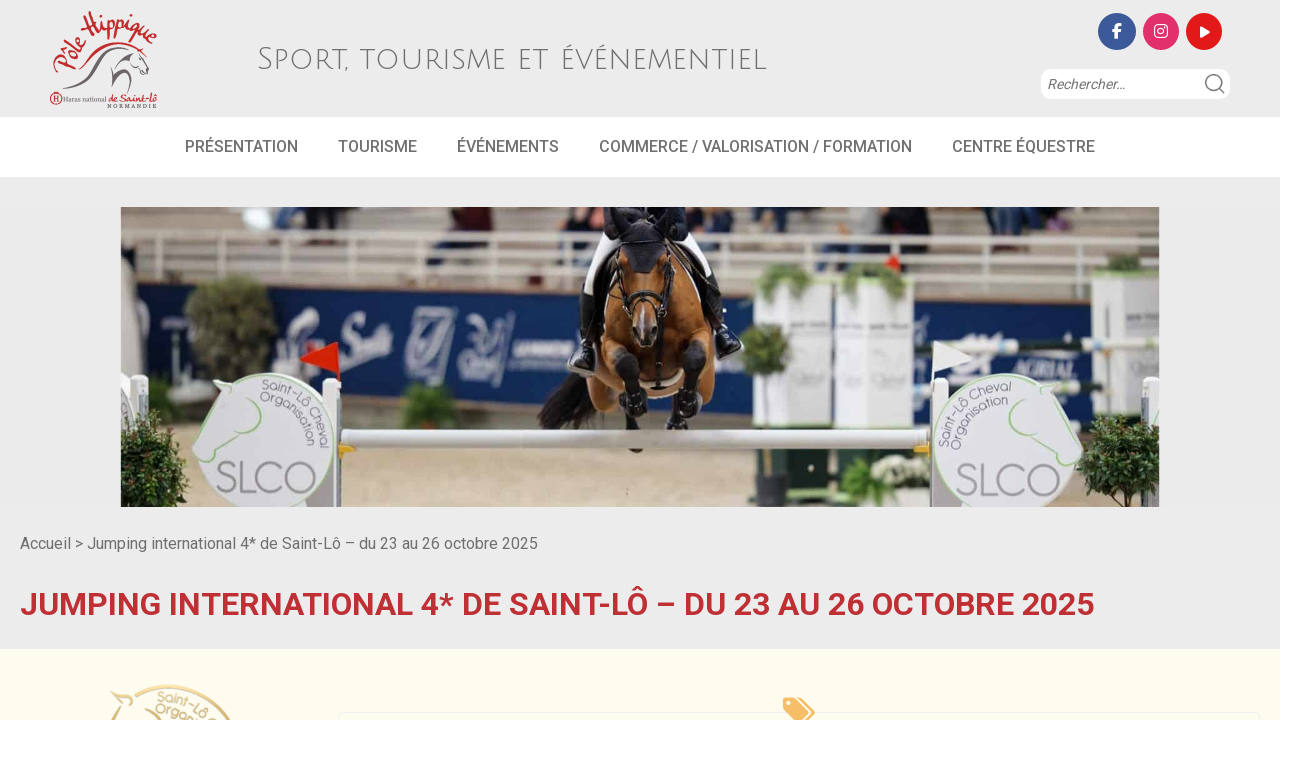

--- FILE ---
content_type: text/html; charset=UTF-8
request_url: https://www.polehippiquestlo.fr/jumping-international-de-saint-lo/
body_size: 41133
content:
<!doctype html>
<html lang="fr-FR">
<head>
<!-- Google Tag Manager -->
<script>(function(w,d,s,l,i){w[l]=w[l]||[];w[l].push({'gtm.start':
new Date().getTime(),event:'gtm.js'});var f=d.getElementsByTagName(s)[0],
j=d.createElement(s),dl=l!='dataLayer'?'&l='+l:'';j.async=true;j.src=
'https://www.googletagmanager.com/gtm.js?id='+i+dl;f.parentNode.insertBefore(j,f);
})(window,document,'script','dataLayer','GTM-P5C4335');</script>
<!-- End Google Tag Manager -->
	<meta charset="UTF-8">
	<meta name="viewport" content="width=device-width, initial-scale=1">
	<link rel="profile" href="https://gmpg.org/xfn/11">
	<link href="https://fonts.googleapis.com/css?family=Julius+Sans+One" rel="stylesheet"> 
	<link href="https://fonts.googleapis.com/css?family=Roboto:300,400,500,700" rel="stylesheet"> 
	<link rel="stylesheet" href="https://use.fontawesome.com/releases/v5.8.1/css/all.css" integrity="sha384-50oBUHEmvpQ+1lW4y57PTFmhCaXp0ML5d60M1M7uH2+nqUivzIebhndOJK28anvf" crossorigin="anonymous">

	<meta name='robots' content='index, follow, max-image-preview:large, max-snippet:-1, max-video-preview:-1' />

	<!-- This site is optimized with the Yoast SEO plugin v26.8 - https://yoast.com/product/yoast-seo-wordpress/ -->
	<title>Jumping international 4* de Saint-Lô - du 23 au 26 octobre 2025 - Pôle Hippique de Saint-Lô</title>
	<meta name="description" content="Le jumping international de Saint-Lô, qui se tiendra du jeudi 23 au dimanche 26 octobre 2025 au Pôle Hippique, revient cette année pour sa 27ème édition. Cet événement, organisé par Saint-Lô Cheval Organisation, rassemble chaque année des cavaliers et chevaux de renommée mondiale promettant des moments d’excellence, de compétition et de spectacle inoubliable." />
	<link rel="canonical" href="https://www.polehippiquestlo.fr/jumping-international-de-saint-lo/" />
	<meta property="og:locale" content="fr_FR" />
	<meta property="og:type" content="article" />
	<meta property="og:title" content="Jumping international 4* de Saint-Lô - du 23 au 26 octobre 2025 - Pôle Hippique de Saint-Lô" />
	<meta property="og:description" content="Le jumping international de Saint-Lô, qui se tiendra du jeudi 23 au dimanche 26 octobre 2025 au Pôle Hippique, revient cette année pour sa 27ème édition. Cet événement, organisé par Saint-Lô Cheval Organisation, rassemble chaque année des cavaliers et chevaux de renommée mondiale promettant des moments d’excellence, de compétition et de spectacle inoubliable." />
	<meta property="og:url" content="https://www.polehippiquestlo.fr/jumping-international-de-saint-lo/" />
	<meta property="og:site_name" content="Pôle Hippique de Saint-Lô" />
	<meta property="article:modified_time" content="2025-10-30T14:11:03+00:00" />
	<meta property="og:image" content="https://www.polehippiquestlo.fr/wp-content/uploads/2022/04/Test-couverture-site.jpg" />
	<meta property="og:image:width" content="2048" />
	<meta property="og:image:height" content="512" />
	<meta property="og:image:type" content="image/jpeg" />
	<meta name="twitter:card" content="summary_large_image" />
	<meta name="twitter:label1" content="Durée de lecture estimée" />
	<meta name="twitter:data1" content="34 minutes" />
	<script type="application/ld+json" class="yoast-schema-graph">{"@context":"https://schema.org","@graph":[{"@type":"WebPage","@id":"https://www.polehippiquestlo.fr/jumping-international-de-saint-lo/","url":"https://www.polehippiquestlo.fr/jumping-international-de-saint-lo/","name":"Jumping international 4* de Saint-Lô - du 23 au 26 octobre 2025 - Pôle Hippique de Saint-Lô","isPartOf":{"@id":"https://www.polehippiquestlo.fr/#website"},"primaryImageOfPage":{"@id":"https://www.polehippiquestlo.fr/jumping-international-de-saint-lo/#primaryimage"},"image":{"@id":"https://www.polehippiquestlo.fr/jumping-international-de-saint-lo/#primaryimage"},"thumbnailUrl":"https://www.polehippiquestlo.fr/wp-content/uploads/2022/04/Test-couverture-site.jpg","datePublished":"2020-08-27T13:42:48+00:00","dateModified":"2025-10-30T14:11:03+00:00","description":"Le jumping international de Saint-Lô, qui se tiendra du jeudi 23 au dimanche 26 octobre 2025 au Pôle Hippique, revient cette année pour sa 27ème édition. Cet événement, organisé par Saint-Lô Cheval Organisation, rassemble chaque année des cavaliers et chevaux de renommée mondiale promettant des moments d’excellence, de compétition et de spectacle inoubliable.","breadcrumb":{"@id":"https://www.polehippiquestlo.fr/jumping-international-de-saint-lo/#breadcrumb"},"inLanguage":"fr-FR","potentialAction":[{"@type":"ReadAction","target":["https://www.polehippiquestlo.fr/jumping-international-de-saint-lo/"]}]},{"@type":"ImageObject","inLanguage":"fr-FR","@id":"https://www.polehippiquestlo.fr/jumping-international-de-saint-lo/#primaryimage","url":"https://www.polehippiquestlo.fr/wp-content/uploads/2022/04/Test-couverture-site.jpg","contentUrl":"https://www.polehippiquestlo.fr/wp-content/uploads/2022/04/Test-couverture-site.jpg","width":2048,"height":512},{"@type":"BreadcrumbList","@id":"https://www.polehippiquestlo.fr/jumping-international-de-saint-lo/#breadcrumb","itemListElement":[{"@type":"ListItem","position":1,"name":"Accueil","item":"https://www.polehippiquestlo.fr/"},{"@type":"ListItem","position":2,"name":"Jumping international 4* de Saint-Lô &#8211; du 23 au 26 octobre 2025"}]},{"@type":"WebSite","@id":"https://www.polehippiquestlo.fr/#website","url":"https://www.polehippiquestlo.fr/","name":"Pôle Hippique de Saint-Lô","description":"Sport, tourisme et événementiel","publisher":{"@id":"https://www.polehippiquestlo.fr/#organization"},"potentialAction":[{"@type":"SearchAction","target":{"@type":"EntryPoint","urlTemplate":"https://www.polehippiquestlo.fr/?s={search_term_string}"},"query-input":{"@type":"PropertyValueSpecification","valueRequired":true,"valueName":"search_term_string"}}],"inLanguage":"fr-FR"},{"@type":"Organization","@id":"https://www.polehippiquestlo.fr/#organization","name":"Pole Hippique de Saint-Lô","url":"https://www.polehippiquestlo.fr/","logo":{"@type":"ImageObject","inLanguage":"fr-FR","@id":"https://www.polehippiquestlo.fr/#/schema/logo/image/","url":"https://www.polehippiquestlo.fr/wp-content/uploads/2019/04/Logo-PoleHippique-SaintLo.png","contentUrl":"https://www.polehippiquestlo.fr/wp-content/uploads/2019/04/Logo-PoleHippique-SaintLo.png","width":214,"height":200,"caption":"Pole Hippique de Saint-Lô"},"image":{"@id":"https://www.polehippiquestlo.fr/#/schema/logo/image/"}}]}</script>
	<!-- / Yoast SEO plugin. -->


<link rel='dns-prefetch' href='//www.googletagmanager.com' />
<link rel="alternate" type="application/rss+xml" title="Pôle Hippique de Saint-Lô &raquo; Flux" href="https://www.polehippiquestlo.fr/feed/" />
<link rel="alternate" type="application/rss+xml" title="Pôle Hippique de Saint-Lô &raquo; Flux des commentaires" href="https://www.polehippiquestlo.fr/comments/feed/" />
<link rel="alternate" title="oEmbed (JSON)" type="application/json+oembed" href="https://www.polehippiquestlo.fr/wp-json/oembed/1.0/embed?url=https%3A%2F%2Fwww.polehippiquestlo.fr%2Fjumping-international-de-saint-lo%2F&#038;lang=fr" />
<link rel="alternate" title="oEmbed (XML)" type="text/xml+oembed" href="https://www.polehippiquestlo.fr/wp-json/oembed/1.0/embed?url=https%3A%2F%2Fwww.polehippiquestlo.fr%2Fjumping-international-de-saint-lo%2F&#038;format=xml&#038;lang=fr" />
<style id='wp-img-auto-sizes-contain-inline-css' type='text/css'>
img:is([sizes=auto i],[sizes^="auto," i]){contain-intrinsic-size:3000px 1500px}
/*# sourceURL=wp-img-auto-sizes-contain-inline-css */
</style>
<link rel='stylesheet' id='sbi_styles-css' href='https://www.polehippiquestlo.fr/wp-content/plugins/instagram-feed-pro/css/sbi-styles.min.css?ver=6.9.0' type='text/css' media='all' />
<style id='wp-emoji-styles-inline-css' type='text/css'>

	img.wp-smiley, img.emoji {
		display: inline !important;
		border: none !important;
		box-shadow: none !important;
		height: 1em !important;
		width: 1em !important;
		margin: 0 0.07em !important;
		vertical-align: -0.1em !important;
		background: none !important;
		padding: 0 !important;
	}
/*# sourceURL=wp-emoji-styles-inline-css */
</style>
<style id='wp-block-library-inline-css' type='text/css'>
:root{--wp-block-synced-color:#7a00df;--wp-block-synced-color--rgb:122,0,223;--wp-bound-block-color:var(--wp-block-synced-color);--wp-editor-canvas-background:#ddd;--wp-admin-theme-color:#007cba;--wp-admin-theme-color--rgb:0,124,186;--wp-admin-theme-color-darker-10:#006ba1;--wp-admin-theme-color-darker-10--rgb:0,107,160.5;--wp-admin-theme-color-darker-20:#005a87;--wp-admin-theme-color-darker-20--rgb:0,90,135;--wp-admin-border-width-focus:2px}@media (min-resolution:192dpi){:root{--wp-admin-border-width-focus:1.5px}}.wp-element-button{cursor:pointer}:root .has-very-light-gray-background-color{background-color:#eee}:root .has-very-dark-gray-background-color{background-color:#313131}:root .has-very-light-gray-color{color:#eee}:root .has-very-dark-gray-color{color:#313131}:root .has-vivid-green-cyan-to-vivid-cyan-blue-gradient-background{background:linear-gradient(135deg,#00d084,#0693e3)}:root .has-purple-crush-gradient-background{background:linear-gradient(135deg,#34e2e4,#4721fb 50%,#ab1dfe)}:root .has-hazy-dawn-gradient-background{background:linear-gradient(135deg,#faaca8,#dad0ec)}:root .has-subdued-olive-gradient-background{background:linear-gradient(135deg,#fafae1,#67a671)}:root .has-atomic-cream-gradient-background{background:linear-gradient(135deg,#fdd79a,#004a59)}:root .has-nightshade-gradient-background{background:linear-gradient(135deg,#330968,#31cdcf)}:root .has-midnight-gradient-background{background:linear-gradient(135deg,#020381,#2874fc)}:root{--wp--preset--font-size--normal:16px;--wp--preset--font-size--huge:42px}.has-regular-font-size{font-size:1em}.has-larger-font-size{font-size:2.625em}.has-normal-font-size{font-size:var(--wp--preset--font-size--normal)}.has-huge-font-size{font-size:var(--wp--preset--font-size--huge)}.has-text-align-center{text-align:center}.has-text-align-left{text-align:left}.has-text-align-right{text-align:right}.has-fit-text{white-space:nowrap!important}#end-resizable-editor-section{display:none}.aligncenter{clear:both}.items-justified-left{justify-content:flex-start}.items-justified-center{justify-content:center}.items-justified-right{justify-content:flex-end}.items-justified-space-between{justify-content:space-between}.screen-reader-text{border:0;clip-path:inset(50%);height:1px;margin:-1px;overflow:hidden;padding:0;position:absolute;width:1px;word-wrap:normal!important}.screen-reader-text:focus{background-color:#ddd;clip-path:none;color:#444;display:block;font-size:1em;height:auto;left:5px;line-height:normal;padding:15px 23px 14px;text-decoration:none;top:5px;width:auto;z-index:100000}html :where(.has-border-color){border-style:solid}html :where([style*=border-top-color]){border-top-style:solid}html :where([style*=border-right-color]){border-right-style:solid}html :where([style*=border-bottom-color]){border-bottom-style:solid}html :where([style*=border-left-color]){border-left-style:solid}html :where([style*=border-width]){border-style:solid}html :where([style*=border-top-width]){border-top-style:solid}html :where([style*=border-right-width]){border-right-style:solid}html :where([style*=border-bottom-width]){border-bottom-style:solid}html :where([style*=border-left-width]){border-left-style:solid}html :where(img[class*=wp-image-]){height:auto;max-width:100%}:where(figure){margin:0 0 1em}html :where(.is-position-sticky){--wp-admin--admin-bar--position-offset:var(--wp-admin--admin-bar--height,0px)}@media screen and (max-width:600px){html :where(.is-position-sticky){--wp-admin--admin-bar--position-offset:0px}}

/*# sourceURL=wp-block-library-inline-css */
</style><style id='global-styles-inline-css' type='text/css'>
:root{--wp--preset--aspect-ratio--square: 1;--wp--preset--aspect-ratio--4-3: 4/3;--wp--preset--aspect-ratio--3-4: 3/4;--wp--preset--aspect-ratio--3-2: 3/2;--wp--preset--aspect-ratio--2-3: 2/3;--wp--preset--aspect-ratio--16-9: 16/9;--wp--preset--aspect-ratio--9-16: 9/16;--wp--preset--color--black: #000000;--wp--preset--color--cyan-bluish-gray: #abb8c3;--wp--preset--color--white: #ffffff;--wp--preset--color--pale-pink: #f78da7;--wp--preset--color--vivid-red: #cf2e2e;--wp--preset--color--luminous-vivid-orange: #ff6900;--wp--preset--color--luminous-vivid-amber: #fcb900;--wp--preset--color--light-green-cyan: #7bdcb5;--wp--preset--color--vivid-green-cyan: #00d084;--wp--preset--color--pale-cyan-blue: #8ed1fc;--wp--preset--color--vivid-cyan-blue: #0693e3;--wp--preset--color--vivid-purple: #9b51e0;--wp--preset--gradient--vivid-cyan-blue-to-vivid-purple: linear-gradient(135deg,rgb(6,147,227) 0%,rgb(155,81,224) 100%);--wp--preset--gradient--light-green-cyan-to-vivid-green-cyan: linear-gradient(135deg,rgb(122,220,180) 0%,rgb(0,208,130) 100%);--wp--preset--gradient--luminous-vivid-amber-to-luminous-vivid-orange: linear-gradient(135deg,rgb(252,185,0) 0%,rgb(255,105,0) 100%);--wp--preset--gradient--luminous-vivid-orange-to-vivid-red: linear-gradient(135deg,rgb(255,105,0) 0%,rgb(207,46,46) 100%);--wp--preset--gradient--very-light-gray-to-cyan-bluish-gray: linear-gradient(135deg,rgb(238,238,238) 0%,rgb(169,184,195) 100%);--wp--preset--gradient--cool-to-warm-spectrum: linear-gradient(135deg,rgb(74,234,220) 0%,rgb(151,120,209) 20%,rgb(207,42,186) 40%,rgb(238,44,130) 60%,rgb(251,105,98) 80%,rgb(254,248,76) 100%);--wp--preset--gradient--blush-light-purple: linear-gradient(135deg,rgb(255,206,236) 0%,rgb(152,150,240) 100%);--wp--preset--gradient--blush-bordeaux: linear-gradient(135deg,rgb(254,205,165) 0%,rgb(254,45,45) 50%,rgb(107,0,62) 100%);--wp--preset--gradient--luminous-dusk: linear-gradient(135deg,rgb(255,203,112) 0%,rgb(199,81,192) 50%,rgb(65,88,208) 100%);--wp--preset--gradient--pale-ocean: linear-gradient(135deg,rgb(255,245,203) 0%,rgb(182,227,212) 50%,rgb(51,167,181) 100%);--wp--preset--gradient--electric-grass: linear-gradient(135deg,rgb(202,248,128) 0%,rgb(113,206,126) 100%);--wp--preset--gradient--midnight: linear-gradient(135deg,rgb(2,3,129) 0%,rgb(40,116,252) 100%);--wp--preset--font-size--small: 13px;--wp--preset--font-size--medium: 20px;--wp--preset--font-size--large: 36px;--wp--preset--font-size--x-large: 42px;--wp--preset--spacing--20: 0.44rem;--wp--preset--spacing--30: 0.67rem;--wp--preset--spacing--40: 1rem;--wp--preset--spacing--50: 1.5rem;--wp--preset--spacing--60: 2.25rem;--wp--preset--spacing--70: 3.38rem;--wp--preset--spacing--80: 5.06rem;--wp--preset--shadow--natural: 6px 6px 9px rgba(0, 0, 0, 0.2);--wp--preset--shadow--deep: 12px 12px 50px rgba(0, 0, 0, 0.4);--wp--preset--shadow--sharp: 6px 6px 0px rgba(0, 0, 0, 0.2);--wp--preset--shadow--outlined: 6px 6px 0px -3px rgb(255, 255, 255), 6px 6px rgb(0, 0, 0);--wp--preset--shadow--crisp: 6px 6px 0px rgb(0, 0, 0);}:where(.is-layout-flex){gap: 0.5em;}:where(.is-layout-grid){gap: 0.5em;}body .is-layout-flex{display: flex;}.is-layout-flex{flex-wrap: wrap;align-items: center;}.is-layout-flex > :is(*, div){margin: 0;}body .is-layout-grid{display: grid;}.is-layout-grid > :is(*, div){margin: 0;}:where(.wp-block-columns.is-layout-flex){gap: 2em;}:where(.wp-block-columns.is-layout-grid){gap: 2em;}:where(.wp-block-post-template.is-layout-flex){gap: 1.25em;}:where(.wp-block-post-template.is-layout-grid){gap: 1.25em;}.has-black-color{color: var(--wp--preset--color--black) !important;}.has-cyan-bluish-gray-color{color: var(--wp--preset--color--cyan-bluish-gray) !important;}.has-white-color{color: var(--wp--preset--color--white) !important;}.has-pale-pink-color{color: var(--wp--preset--color--pale-pink) !important;}.has-vivid-red-color{color: var(--wp--preset--color--vivid-red) !important;}.has-luminous-vivid-orange-color{color: var(--wp--preset--color--luminous-vivid-orange) !important;}.has-luminous-vivid-amber-color{color: var(--wp--preset--color--luminous-vivid-amber) !important;}.has-light-green-cyan-color{color: var(--wp--preset--color--light-green-cyan) !important;}.has-vivid-green-cyan-color{color: var(--wp--preset--color--vivid-green-cyan) !important;}.has-pale-cyan-blue-color{color: var(--wp--preset--color--pale-cyan-blue) !important;}.has-vivid-cyan-blue-color{color: var(--wp--preset--color--vivid-cyan-blue) !important;}.has-vivid-purple-color{color: var(--wp--preset--color--vivid-purple) !important;}.has-black-background-color{background-color: var(--wp--preset--color--black) !important;}.has-cyan-bluish-gray-background-color{background-color: var(--wp--preset--color--cyan-bluish-gray) !important;}.has-white-background-color{background-color: var(--wp--preset--color--white) !important;}.has-pale-pink-background-color{background-color: var(--wp--preset--color--pale-pink) !important;}.has-vivid-red-background-color{background-color: var(--wp--preset--color--vivid-red) !important;}.has-luminous-vivid-orange-background-color{background-color: var(--wp--preset--color--luminous-vivid-orange) !important;}.has-luminous-vivid-amber-background-color{background-color: var(--wp--preset--color--luminous-vivid-amber) !important;}.has-light-green-cyan-background-color{background-color: var(--wp--preset--color--light-green-cyan) !important;}.has-vivid-green-cyan-background-color{background-color: var(--wp--preset--color--vivid-green-cyan) !important;}.has-pale-cyan-blue-background-color{background-color: var(--wp--preset--color--pale-cyan-blue) !important;}.has-vivid-cyan-blue-background-color{background-color: var(--wp--preset--color--vivid-cyan-blue) !important;}.has-vivid-purple-background-color{background-color: var(--wp--preset--color--vivid-purple) !important;}.has-black-border-color{border-color: var(--wp--preset--color--black) !important;}.has-cyan-bluish-gray-border-color{border-color: var(--wp--preset--color--cyan-bluish-gray) !important;}.has-white-border-color{border-color: var(--wp--preset--color--white) !important;}.has-pale-pink-border-color{border-color: var(--wp--preset--color--pale-pink) !important;}.has-vivid-red-border-color{border-color: var(--wp--preset--color--vivid-red) !important;}.has-luminous-vivid-orange-border-color{border-color: var(--wp--preset--color--luminous-vivid-orange) !important;}.has-luminous-vivid-amber-border-color{border-color: var(--wp--preset--color--luminous-vivid-amber) !important;}.has-light-green-cyan-border-color{border-color: var(--wp--preset--color--light-green-cyan) !important;}.has-vivid-green-cyan-border-color{border-color: var(--wp--preset--color--vivid-green-cyan) !important;}.has-pale-cyan-blue-border-color{border-color: var(--wp--preset--color--pale-cyan-blue) !important;}.has-vivid-cyan-blue-border-color{border-color: var(--wp--preset--color--vivid-cyan-blue) !important;}.has-vivid-purple-border-color{border-color: var(--wp--preset--color--vivid-purple) !important;}.has-vivid-cyan-blue-to-vivid-purple-gradient-background{background: var(--wp--preset--gradient--vivid-cyan-blue-to-vivid-purple) !important;}.has-light-green-cyan-to-vivid-green-cyan-gradient-background{background: var(--wp--preset--gradient--light-green-cyan-to-vivid-green-cyan) !important;}.has-luminous-vivid-amber-to-luminous-vivid-orange-gradient-background{background: var(--wp--preset--gradient--luminous-vivid-amber-to-luminous-vivid-orange) !important;}.has-luminous-vivid-orange-to-vivid-red-gradient-background{background: var(--wp--preset--gradient--luminous-vivid-orange-to-vivid-red) !important;}.has-very-light-gray-to-cyan-bluish-gray-gradient-background{background: var(--wp--preset--gradient--very-light-gray-to-cyan-bluish-gray) !important;}.has-cool-to-warm-spectrum-gradient-background{background: var(--wp--preset--gradient--cool-to-warm-spectrum) !important;}.has-blush-light-purple-gradient-background{background: var(--wp--preset--gradient--blush-light-purple) !important;}.has-blush-bordeaux-gradient-background{background: var(--wp--preset--gradient--blush-bordeaux) !important;}.has-luminous-dusk-gradient-background{background: var(--wp--preset--gradient--luminous-dusk) !important;}.has-pale-ocean-gradient-background{background: var(--wp--preset--gradient--pale-ocean) !important;}.has-electric-grass-gradient-background{background: var(--wp--preset--gradient--electric-grass) !important;}.has-midnight-gradient-background{background: var(--wp--preset--gradient--midnight) !important;}.has-small-font-size{font-size: var(--wp--preset--font-size--small) !important;}.has-medium-font-size{font-size: var(--wp--preset--font-size--medium) !important;}.has-large-font-size{font-size: var(--wp--preset--font-size--large) !important;}.has-x-large-font-size{font-size: var(--wp--preset--font-size--x-large) !important;}
/*# sourceURL=global-styles-inline-css */
</style>

<style id='classic-theme-styles-inline-css' type='text/css'>
/*! This file is auto-generated */
.wp-block-button__link{color:#fff;background-color:#32373c;border-radius:9999px;box-shadow:none;text-decoration:none;padding:calc(.667em + 2px) calc(1.333em + 2px);font-size:1.125em}.wp-block-file__button{background:#32373c;color:#fff;text-decoration:none}
/*# sourceURL=/wp-includes/css/classic-themes.min.css */
</style>
<link rel='stylesheet' id='contact-form-7-css' href='https://www.polehippiquestlo.fr/wp-content/plugins/contact-form-7/includes/css/styles.css?ver=6.1.4' type='text/css' media='all' />
<style id='contact-form-7-inline-css' type='text/css'>
.wpcf7 .wpcf7-recaptcha iframe {margin-bottom: 0;}.wpcf7 .wpcf7-recaptcha[data-align="center"] > div {margin: 0 auto;}.wpcf7 .wpcf7-recaptcha[data-align="right"] > div {margin: 0 0 0 auto;}
/*# sourceURL=contact-form-7-inline-css */
</style>
<style id='responsive-menu-inline-css' type='text/css'>
/** This file is major component of this plugin so please don't try to edit here. */
#rmp_menu_trigger-12199 {
  width: 55px;
  height: 55px;
  position: fixed;
  top: 25px;
  border-radius: 5px;
  display: none;
  text-decoration: none;
  right: 5%;
  background: transparent;
  transition: transform 0.5s, background-color 0.5s;
}
#rmp_menu_trigger-12199 .rmp-trigger-box {
  width: 40px;
  color: #ffffff;
}
#rmp_menu_trigger-12199 .rmp-trigger-icon-active, #rmp_menu_trigger-12199 .rmp-trigger-text-open {
  display: none;
}
#rmp_menu_trigger-12199.is-active .rmp-trigger-icon-active, #rmp_menu_trigger-12199.is-active .rmp-trigger-text-open {
  display: inline;
}
#rmp_menu_trigger-12199.is-active .rmp-trigger-icon-inactive, #rmp_menu_trigger-12199.is-active .rmp-trigger-text {
  display: none;
}
#rmp_menu_trigger-12199 .rmp-trigger-label {
  color: #ffffff;
  pointer-events: none;
  line-height: 13px;
  font-family: inherit;
  font-size: 14px;
  display: inline;
  text-transform: inherit;
}
#rmp_menu_trigger-12199 .rmp-trigger-label.rmp-trigger-label-top {
  display: block;
  margin-bottom: 12px;
}
#rmp_menu_trigger-12199 .rmp-trigger-label.rmp-trigger-label-bottom {
  display: block;
  margin-top: 12px;
}
#rmp_menu_trigger-12199 .responsive-menu-pro-inner {
  display: block;
}
#rmp_menu_trigger-12199 .rmp-trigger-icon-inactive .rmp-font-icon {
  color: #bf3035;
}
#rmp_menu_trigger-12199 .responsive-menu-pro-inner, #rmp_menu_trigger-12199 .responsive-menu-pro-inner::before, #rmp_menu_trigger-12199 .responsive-menu-pro-inner::after {
  width: 40px;
  height: 3px;
  background-color: #bf3035;
  border-radius: 4px;
  position: absolute;
}
#rmp_menu_trigger-12199 .rmp-trigger-icon-active .rmp-font-icon {
  color: #bf3035;
}
#rmp_menu_trigger-12199.is-active .responsive-menu-pro-inner, #rmp_menu_trigger-12199.is-active .responsive-menu-pro-inner::before, #rmp_menu_trigger-12199.is-active .responsive-menu-pro-inner::after {
  background-color: #bf3035;
}
#rmp_menu_trigger-12199:hover .rmp-trigger-icon-inactive .rmp-font-icon {
  color: #707070;
}
#rmp_menu_trigger-12199:not(.is-active):hover .responsive-menu-pro-inner, #rmp_menu_trigger-12199:not(.is-active):hover .responsive-menu-pro-inner::before, #rmp_menu_trigger-12199:not(.is-active):hover .responsive-menu-pro-inner::after {
  background-color: #707070;
}
#rmp_menu_trigger-12199 .responsive-menu-pro-inner::before {
  top: 10px;
}
#rmp_menu_trigger-12199 .responsive-menu-pro-inner::after {
  bottom: 10px;
}
#rmp_menu_trigger-12199.is-active .responsive-menu-pro-inner::after {
  bottom: 0;
}
/* Hamburger menu styling */
@media screen and (max-width: 1140px) {
  /** Menu Title Style */
  /** Menu Additional Content Style */
  .wrapper-header {
    display: none !important;
  }
  #rmp_menu_trigger-12199 {
    display: block;
  }
  #rmp-container-12199 {
    position: fixed;
    top: 0;
    margin: 0;
    transition: transform 0.5s;
    overflow: auto;
    display: block;
    width: 100%;
    background-color: #ececec;
    background-image: url("");
    height: 100%;
    left: 0;
    padding-top: 0px;
    padding-left: 0px;
    padding-bottom: 0px;
    padding-right: 0px;
  }
  #rmp-menu-wrap-12199 {
    padding-top: 0px;
    padding-left: 0px;
    padding-bottom: 0px;
    padding-right: 0px;
    background-color: #ececec;
  }
  #rmp-menu-wrap-12199 .rmp-menu, #rmp-menu-wrap-12199 .rmp-submenu {
    width: 100%;
    box-sizing: border-box;
    margin: 0;
    padding: 0;
  }
  #rmp-menu-wrap-12199 .rmp-submenu-depth-1 .rmp-menu-item-link {
    padding-left: 5%;
  }
  #rmp-menu-wrap-12199 .rmp-submenu-depth-2 .rmp-menu-item-link {
    padding-left: 10%;
  }
  #rmp-menu-wrap-12199 .rmp-submenu-depth-3 .rmp-menu-item-link {
    padding-left: 15%;
  }
  #rmp-menu-wrap-12199 .rmp-submenu-depth-4 .rmp-menu-item-link {
    padding-left: 20%;
  }
  #rmp-menu-wrap-12199 .rmp-submenu.rmp-submenu-open {
    display: block;
  }
  #rmp-menu-wrap-12199 .rmp-menu-item {
    width: 100%;
    list-style: none;
    margin: 0;
  }
  #rmp-menu-wrap-12199 .rmp-menu-item-link {
    height: 50px;
    line-height: 50px;
    font-size: 14px;
    border-bottom: 1px solid #8d8d8d;
    font-family: Roboto;
    color: #ffffff;
    text-align: left;
    background-color: #707070;
    font-weight: normal;
    letter-spacing: 0px;
    display: block;
    box-sizing: border-box;
    width: 100%;
    text-decoration: none;
    position: relative;
    overflow: hidden;
    transition: background-color 0.5s, border-color 0.5s, 0.5s;
    word-wrap: break-word;
    height: auto;
    padding: 0 5%;
    padding-right: 60px;
  }
  #rmp-menu-wrap-12199 .rmp-menu-item-link:after, #rmp-menu-wrap-12199 .rmp-menu-item-link:before {
    display: none;
  }
  #rmp-menu-wrap-12199 .rmp-menu-item-link:hover, #rmp-menu-wrap-12199 .rmp-menu-item-link:focus {
    color: #ffffff;
    border-color: #8d8d8d;
    background-color: #8d8d8d;
  }
  #rmp-menu-wrap-12199 .rmp-menu-item-link:focus {
    outline: none;
    border-color: unset;
    box-shadow: unset;
  }
  #rmp-menu-wrap-12199 .rmp-menu-item-link .rmp-font-icon {
    height: 50px;
    line-height: 50px;
    margin-right: 10px;
    font-size: 14px;
  }
  #rmp-menu-wrap-12199 .rmp-menu-current-item .rmp-menu-item-link {
    color: #ffffff;
    border-color: #8d8d8d;
    background-color: #8d8d8d;
  }
  #rmp-menu-wrap-12199 .rmp-menu-current-item .rmp-menu-item-link:hover, #rmp-menu-wrap-12199 .rmp-menu-current-item .rmp-menu-item-link:focus {
    color: #ffffff;
    border-color: #8d8d8d;
    background-color: #8d8d8d;
  }
  #rmp-menu-wrap-12199 .rmp-menu-subarrow {
    position: absolute;
    top: 0;
    bottom: 0;
    text-align: center;
    overflow: hidden;
    background-size: cover;
    overflow: hidden;
    right: 0;
    border-left-style: solid;
    border-left-color: #ffffff;
    border-left-width: 1px;
    height: 50px;
    width: 50px;
    color: #bf3035;
    background-color: #ffffff;
  }
  #rmp-menu-wrap-12199 .rmp-menu-subarrow svg {
    fill: #bf3035;
  }
  #rmp-menu-wrap-12199 .rmp-menu-subarrow:hover {
    color: #bf3035;
    border-color: #ffffff;
    background-color: #ffffff;
  }
  #rmp-menu-wrap-12199 .rmp-menu-subarrow:hover svg {
    fill: #bf3035;
  }
  #rmp-menu-wrap-12199 .rmp-menu-subarrow .rmp-font-icon {
    margin-right: unset;
  }
  #rmp-menu-wrap-12199 .rmp-menu-subarrow * {
    vertical-align: middle;
    line-height: 50px;
  }
  #rmp-menu-wrap-12199 .rmp-menu-subarrow-active {
    display: block;
    background-size: cover;
    color: #bf3035;
    border-color: #ffffff;
    background-color: #ffffff;
  }
  #rmp-menu-wrap-12199 .rmp-menu-subarrow-active svg {
    fill: #bf3035;
  }
  #rmp-menu-wrap-12199 .rmp-menu-subarrow-active:hover {
    color: #bf3035;
    border-color: #ffffff;
    background-color: #ffffff;
  }
  #rmp-menu-wrap-12199 .rmp-menu-subarrow-active:hover svg {
    fill: #bf3035;
  }
  #rmp-menu-wrap-12199 .rmp-submenu {
    display: none;
  }
  #rmp-menu-wrap-12199 .rmp-submenu .rmp-menu-item-link {
    height: 40px;
    line-height: 40px;
    letter-spacing: 0px;
    font-size: 13px;
    border-bottom: 1px solid #212121;
    font-family: inherit;
    font-weight: normal;
    color: #ffffff;
    text-align: left;
    background-color: #212121;
  }
  #rmp-menu-wrap-12199 .rmp-submenu .rmp-menu-item-link:hover, #rmp-menu-wrap-12199 .rmp-submenu .rmp-menu-item-link:focus {
    color: #ffffff;
    border-color: #212121;
    background-color: #3f3f3f;
  }
  #rmp-menu-wrap-12199 .rmp-submenu .rmp-menu-current-item .rmp-menu-item-link {
    color: #ffffff;
    border-color: #212121;
    background-color: #212121;
  }
  #rmp-menu-wrap-12199 .rmp-submenu .rmp-menu-current-item .rmp-menu-item-link:hover, #rmp-menu-wrap-12199 .rmp-submenu .rmp-menu-current-item .rmp-menu-item-link:focus {
    color: #ffffff;
    border-color: #3f3f3f;
    background-color: #3f3f3f;
  }
  #rmp-menu-wrap-12199 .rmp-submenu .rmp-menu-subarrow {
    right: 0;
    border-right: unset;
    border-left-style: solid;
    border-left-color: #212121;
    border-left-width: 1px;
    height: 39px;
    line-height: 39px;
    width: 40px;
    color: #ffffff;
    background-color: #212121;
  }
  #rmp-menu-wrap-12199 .rmp-submenu .rmp-menu-subarrow:hover {
    color: #ffffff;
    border-color: #3f3f3f;
    background-color: #3f3f3f;
  }
  #rmp-menu-wrap-12199 .rmp-submenu .rmp-menu-subarrow-active {
    color: #ffffff;
    border-color: #212121;
    background-color: #212121;
  }
  #rmp-menu-wrap-12199 .rmp-submenu .rmp-menu-subarrow-active:hover {
    color: #ffffff;
    border-color: #3f3f3f;
    background-color: #3f3f3f;
  }
  #rmp-menu-wrap-12199 .rmp-menu-item-description {
    margin: 0;
    padding: 5px 5%;
    opacity: 0.8;
    color: #ffffff;
  }
  #rmp-search-box-12199 {
    display: block;
    padding-top: 0px;
    padding-left: 5%;
    padding-bottom: 0px;
    padding-right: 5%;
  }
  #rmp-search-box-12199 .rmp-search-form {
    margin: 0;
  }
  #rmp-search-box-12199 .rmp-search-box {
    background: #ffffff;
    border: 1px solid #dadada;
    color: #333333;
    width: 100%;
    padding: 0 5%;
    border-radius: 30px;
    height: 45px;
    -webkit-appearance: none;
  }
  #rmp-search-box-12199 .rmp-search-box::placeholder {
    color: #c7c7cd;
  }
  #rmp-search-box-12199 .rmp-search-box:focus {
    background-color: #ffffff;
    outline: 2px solid #dadada;
    color: #333333;
  }
  #rmp-menu-title-12199 {
    background-color: #212121;
    color: #ffffff;
    text-align: left;
    font-size: 13px;
    padding-top: 10%;
    padding-left: 5%;
    padding-bottom: 0%;
    padding-right: 5%;
    font-weight: 400;
    transition: background-color 0.5s, border-color 0.5s, color 0.5s;
  }
  #rmp-menu-title-12199:hover {
    background-color: #212121;
    color: #ffffff;
  }
  #rmp-menu-title-12199 > .rmp-menu-title-link {
    color: #ffffff;
    width: 100%;
    background-color: unset;
    text-decoration: none;
  }
  #rmp-menu-title-12199 > .rmp-menu-title-link:hover {
    color: #ffffff;
  }
  #rmp-menu-title-12199 .rmp-font-icon {
    font-size: 13px;
  }
  #rmp-menu-additional-content-12199 {
    padding-top: 0px;
    padding-left: 5%;
    padding-bottom: 0px;
    padding-right: 5%;
    color: #ffffff;
    text-align: center;
    font-size: 16px;
  }
}
/**
This file contents common styling of menus.
*/
.rmp-container {
  display: none;
  visibility: visible;
  padding: 0px 0px 0px 0px;
  z-index: 99998;
  transition: all 0.3s;
  /** Scrolling bar in menu setting box **/
}
.rmp-container.rmp-fade-top, .rmp-container.rmp-fade-left, .rmp-container.rmp-fade-right, .rmp-container.rmp-fade-bottom {
  display: none;
}
.rmp-container.rmp-slide-left, .rmp-container.rmp-push-left {
  transform: translateX(-100%);
  -ms-transform: translateX(-100%);
  -webkit-transform: translateX(-100%);
  -moz-transform: translateX(-100%);
}
.rmp-container.rmp-slide-left.rmp-menu-open, .rmp-container.rmp-push-left.rmp-menu-open {
  transform: translateX(0);
  -ms-transform: translateX(0);
  -webkit-transform: translateX(0);
  -moz-transform: translateX(0);
}
.rmp-container.rmp-slide-right, .rmp-container.rmp-push-right {
  transform: translateX(100%);
  -ms-transform: translateX(100%);
  -webkit-transform: translateX(100%);
  -moz-transform: translateX(100%);
}
.rmp-container.rmp-slide-right.rmp-menu-open, .rmp-container.rmp-push-right.rmp-menu-open {
  transform: translateX(0);
  -ms-transform: translateX(0);
  -webkit-transform: translateX(0);
  -moz-transform: translateX(0);
}
.rmp-container.rmp-slide-top, .rmp-container.rmp-push-top {
  transform: translateY(-100%);
  -ms-transform: translateY(-100%);
  -webkit-transform: translateY(-100%);
  -moz-transform: translateY(-100%);
}
.rmp-container.rmp-slide-top.rmp-menu-open, .rmp-container.rmp-push-top.rmp-menu-open {
  transform: translateY(0);
  -ms-transform: translateY(0);
  -webkit-transform: translateY(0);
  -moz-transform: translateY(0);
}
.rmp-container.rmp-slide-bottom, .rmp-container.rmp-push-bottom {
  transform: translateY(100%);
  -ms-transform: translateY(100%);
  -webkit-transform: translateY(100%);
  -moz-transform: translateY(100%);
}
.rmp-container.rmp-slide-bottom.rmp-menu-open, .rmp-container.rmp-push-bottom.rmp-menu-open {
  transform: translateX(0);
  -ms-transform: translateX(0);
  -webkit-transform: translateX(0);
  -moz-transform: translateX(0);
}
.rmp-container::-webkit-scrollbar {
  width: 0px;
}
.rmp-container ::-webkit-scrollbar-track {
  box-shadow: inset 0 0 5px transparent;
}
.rmp-container ::-webkit-scrollbar-thumb {
  background: transparent;
}
.rmp-container ::-webkit-scrollbar-thumb:hover {
  background: transparent;
}
.rmp-container .rmp-menu-wrap .rmp-menu {
  transition: none;
  border-radius: 0;
  box-shadow: none;
  background: none;
  border: 0;
  bottom: auto;
  box-sizing: border-box;
  clip: auto;
  color: #666;
  display: block;
  float: none;
  font-family: inherit;
  font-size: 14px;
  height: auto;
  left: auto;
  line-height: 1.7;
  list-style-type: none;
  margin: 0;
  min-height: auto;
  max-height: none;
  opacity: 1;
  outline: none;
  overflow: visible;
  padding: 0;
  position: relative;
  pointer-events: auto;
  right: auto;
  text-align: left;
  text-decoration: none;
  text-indent: 0;
  text-transform: none;
  transform: none;
  top: auto;
  visibility: inherit;
  width: auto;
  word-wrap: break-word;
  white-space: normal;
}
.rmp-container .rmp-menu-additional-content {
  display: block;
  word-break: break-word;
}
.rmp-container .rmp-menu-title {
  display: flex;
  flex-direction: column;
}
.rmp-container .rmp-menu-title .rmp-menu-title-image {
  max-width: 100%;
  margin-bottom: 15px;
  display: block;
  margin: auto;
  margin-bottom: 15px;
}
button.rmp_menu_trigger {
  z-index: 999999;
  overflow: hidden;
  outline: none;
  border: 0;
  display: none;
  margin: 0;
  transition: transform 0.5s, background-color 0.5s;
  padding: 0;
}
button.rmp_menu_trigger .responsive-menu-pro-inner::before, button.rmp_menu_trigger .responsive-menu-pro-inner::after {
  content: "";
  display: block;
}
button.rmp_menu_trigger .responsive-menu-pro-inner::before {
  top: 10px;
}
button.rmp_menu_trigger .responsive-menu-pro-inner::after {
  bottom: 10px;
}
button.rmp_menu_trigger .rmp-trigger-box {
  width: 40px;
  display: inline-block;
  position: relative;
  pointer-events: none;
  vertical-align: super;
}
/*  Menu Trigger Boring Animation */
.rmp-menu-trigger-boring .responsive-menu-pro-inner {
  transition-property: none;
}
.rmp-menu-trigger-boring .responsive-menu-pro-inner::after, .rmp-menu-trigger-boring .responsive-menu-pro-inner::before {
  transition-property: none;
}
.rmp-menu-trigger-boring.is-active .responsive-menu-pro-inner {
  transform: rotate(45deg);
}
.rmp-menu-trigger-boring.is-active .responsive-menu-pro-inner:before {
  top: 0;
  opacity: 0;
}
.rmp-menu-trigger-boring.is-active .responsive-menu-pro-inner:after {
  bottom: 0;
  transform: rotate(-90deg);
}

/*# sourceURL=responsive-menu-inline-css */
</style>
<link rel='stylesheet' id='dashicons-css' href='https://www.polehippiquestlo.fr/wp-includes/css/dashicons.min.css?ver=6.9' type='text/css' media='all' />
<link rel='stylesheet' id='polehippique-style-css' href='https://www.polehippiquestlo.fr/wp-content/themes/polehippique/style.css?ver=6.9' type='text/css' media='all' />
<link rel='stylesheet' id='js_composer_front-css' href='https://www.polehippiquestlo.fr/wp-content/plugins/js_composer/assets/css/js_composer.min.css?ver=8.7.2' type='text/css' media='all' />
<link rel='stylesheet' id='mpc-massive-style-css' href='https://www.polehippiquestlo.fr/wp-content/plugins/mpc-massive/assets/css/mpc-styles.css?ver=2.4.8' type='text/css' media='all' />
<script type="text/javascript" src="https://www.polehippiquestlo.fr/wp-includes/js/jquery/jquery.min.js?ver=3.7.1" id="jquery-core-js"></script>
<script type="text/javascript" src="https://www.polehippiquestlo.fr/wp-includes/js/jquery/jquery-migrate.min.js?ver=3.4.1" id="jquery-migrate-js"></script>
<script type="text/javascript" id="rmp_menu_scripts-js-extra">
/* <![CDATA[ */
var rmp_menu = {"ajaxURL":"https://www.polehippiquestlo.fr/wp-admin/admin-ajax.php","wp_nonce":"ff5c373284","menu":[{"menu_theme":null,"theme_type":"default","theme_location_menu":"menu-1","submenu_submenu_arrow_width":"40","submenu_submenu_arrow_width_unit":"px","submenu_submenu_arrow_height":"39","submenu_submenu_arrow_height_unit":"px","submenu_arrow_position":"right","submenu_sub_arrow_background_colour":"#212121","submenu_sub_arrow_background_hover_colour":"#3f3f3f","submenu_sub_arrow_background_colour_active":"#212121","submenu_sub_arrow_background_hover_colour_active":"#3f3f3f","submenu_sub_arrow_border_width":"1","submenu_sub_arrow_border_width_unit":"px","submenu_sub_arrow_border_colour":"#212121","submenu_sub_arrow_border_hover_colour":"#3f3f3f","submenu_sub_arrow_border_colour_active":"#212121","submenu_sub_arrow_border_hover_colour_active":"#3f3f3f","submenu_sub_arrow_shape_colour":"#ffffff","submenu_sub_arrow_shape_hover_colour":"#ffffff","submenu_sub_arrow_shape_colour_active":"#ffffff","submenu_sub_arrow_shape_hover_colour_active":"#ffffff","use_header_bar":"off","header_bar_items_order":"{\"logo\":\"on\",\"title\":\"on\",\"search\":\"on\",\"html content\":\"on\"}","header_bar_title":"","header_bar_html_content":"","header_bar_logo":"","header_bar_logo_link":"","header_bar_logo_width":"","header_bar_logo_width_unit":"%","header_bar_logo_height":"","header_bar_logo_height_unit":"px","header_bar_height":"80","header_bar_height_unit":"px","header_bar_padding":{"top":"0px","right":"5%","bottom":"0px","left":"5%"},"header_bar_font":"","header_bar_font_size":"14","header_bar_font_size_unit":"px","header_bar_text_color":"#ffffff","header_bar_background_color":"#ffffff","header_bar_breakpoint":"800","header_bar_position_type":"fixed","header_bar_adjust_page":null,"header_bar_scroll_enable":"off","header_bar_scroll_background_color":"#36bdf6","mobile_breakpoint":"600","tablet_breakpoint":"1140","transition_speed":"0.5","sub_menu_speed":"0.2","show_menu_on_page_load":"","menu_disable_scrolling":"off","menu_overlay":"off","menu_overlay_colour":"rgba(0, 0, 0, 0.7)","desktop_menu_width":"","desktop_menu_width_unit":"%","desktop_menu_positioning":"fixed","desktop_menu_side":"","desktop_menu_to_hide":"","use_current_theme_location":"off","mega_menu":{"225":"off","227":"off","229":"off","228":"off","226":"off"},"desktop_submenu_open_animation":"","desktop_submenu_open_animation_speed":"0ms","desktop_submenu_open_on_click":"","desktop_menu_hide_and_show":"","menu_name":"Default Menu","menu_to_use":"menu-principal","different_menu_for_mobile":"off","menu_to_use_in_mobile":"main-menu","use_mobile_menu":"on","use_tablet_menu":"on","use_desktop_menu":"","menu_display_on":"all-pages","menu_to_hide":".wrapper-header","submenu_descriptions_on":"","custom_walker":"","menu_background_colour":"#ececec","menu_depth":"3","smooth_scroll_on":"off","smooth_scroll_speed":"500","menu_font_icons":[],"menu_links_height":"50","menu_links_height_unit":"px","menu_links_line_height":"50","menu_links_line_height_unit":"px","menu_depth_0":"5","menu_depth_0_unit":"%","menu_font_size":"14","menu_font_size_unit":"px","menu_font":"Roboto","menu_font_weight":"normal","menu_text_alignment":"left","menu_text_letter_spacing":"","menu_word_wrap":"on","menu_link_colour":"#ffffff","menu_link_hover_colour":"#ffffff","menu_current_link_colour":"#ffffff","menu_current_link_hover_colour":"#ffffff","menu_item_background_colour":"#707070","menu_item_background_hover_colour":"#8d8d8d","menu_current_item_background_colour":"#8d8d8d","menu_current_item_background_hover_colour":"#8d8d8d","menu_border_width":"1","menu_border_width_unit":"px","menu_item_border_colour":"#8d8d8d","menu_item_border_colour_hover":"#8d8d8d","menu_current_item_border_colour":"#8d8d8d","menu_current_item_border_hover_colour":"#8d8d8d","submenu_links_height":"40","submenu_links_height_unit":"px","submenu_links_line_height":"40","submenu_links_line_height_unit":"px","menu_depth_side":"left","menu_depth_1":"5","menu_depth_1_unit":"%","menu_depth_2":"10","menu_depth_2_unit":"%","menu_depth_3":"15","menu_depth_3_unit":"%","menu_depth_4":"20","menu_depth_4_unit":"%","submenu_item_background_colour":"#212121","submenu_item_background_hover_colour":"#3f3f3f","submenu_current_item_background_colour":"#212121","submenu_current_item_background_hover_colour":"#3f3f3f","submenu_border_width":"1","submenu_border_width_unit":"px","submenu_item_border_colour":"#212121","submenu_item_border_colour_hover":"#212121","submenu_current_item_border_colour":"#212121","submenu_current_item_border_hover_colour":"#3f3f3f","submenu_font_size":"13","submenu_font_size_unit":"px","submenu_font":"","submenu_font_weight":"normal","submenu_text_letter_spacing":"","submenu_text_alignment":"left","submenu_link_colour":"#ffffff","submenu_link_hover_colour":"#ffffff","submenu_current_link_colour":"#ffffff","submenu_current_link_hover_colour":"#ffffff","inactive_arrow_shape":"\u25bc","active_arrow_shape":"\u25b2","inactive_arrow_font_icon":"","active_arrow_font_icon":"","inactive_arrow_image":"","active_arrow_image":"","submenu_arrow_width":"50","submenu_arrow_width_unit":"px","submenu_arrow_height":"50","submenu_arrow_height_unit":"px","arrow_position":"right","menu_sub_arrow_shape_colour":"#bf3035","menu_sub_arrow_shape_hover_colour":"#bf3035","menu_sub_arrow_shape_colour_active":"#bf3035","menu_sub_arrow_shape_hover_colour_active":"#bf3035","menu_sub_arrow_border_width":"1","menu_sub_arrow_border_width_unit":"px","menu_sub_arrow_border_colour":"#ffffff","menu_sub_arrow_border_hover_colour":"#ffffff","menu_sub_arrow_border_colour_active":"#ffffff","menu_sub_arrow_border_hover_colour_active":"#ffffff","menu_sub_arrow_background_colour":"#ffffff","menu_sub_arrow_background_hover_colour":"#ffffff","menu_sub_arrow_background_colour_active":"#ffffff","menu_sub_arrow_background_hover_colour_active":"#ffffff","fade_submenus":"off","fade_submenus_side":"left","fade_submenus_delay":"100","fade_submenus_speed":"500","use_slide_effect":"off","slide_effect_back_to_text":"Back","accordion_animation":"off","auto_expand_all_submenus":"off","auto_expand_current_submenus":"off","menu_item_click_to_trigger_submenu":"off","button_width":"55","button_width_unit":"px","button_height":"55","button_height_unit":"px","button_background_colour":"#000000","button_background_colour_hover":"#000000","button_background_colour_active":"#000000","toggle_button_border_radius":"5","button_transparent_background":"on","button_left_or_right":"right","button_position_type":"fixed","button_distance_from_side":"5","button_distance_from_side_unit":"%","button_top":"25","button_top_unit":"px","button_push_with_animation":"off","button_click_animation":"boring","button_line_margin":"10","button_line_margin_unit":"px","button_line_width":"40","button_line_width_unit":"px","button_line_height":"3","button_line_height_unit":"px","button_line_colour":"#bf3035","button_line_colour_hover":"#707070","button_line_colour_active":"#bf3035","button_font_icon":"","button_font_icon_when_clicked":"","button_image":"","button_image_when_clicked":"","button_title":"","button_title_open":"","button_title_position":"left","menu_container_columns":"","button_font":"","button_font_size":"14","button_font_size_unit":"px","button_title_line_height":"13","button_title_line_height_unit":"px","button_text_colour":"#ffffff","button_trigger_type_click":"on","button_trigger_type_hover":"off","button_click_trigger":"#responsive-menu-button","items_order":{"title":"","menu":"on","search":"on","additional content":""},"menu_title":"","menu_title_link":"","menu_title_link_location":"_self","menu_title_image":"","menu_title_font_icon":"","menu_title_section_padding":{"top":"10%","right":"5%","bottom":"0%","left":"5%"},"menu_title_background_colour":"#212121","menu_title_background_hover_colour":"#212121","menu_title_font_size":"13","menu_title_font_size_unit":"px","menu_title_alignment":"left","menu_title_font_weight":"400","menu_title_font_family":"","menu_title_colour":"#ffffff","menu_title_hover_colour":"#ffffff","menu_title_image_width":"","menu_title_image_width_unit":"%","menu_title_image_height":"","menu_title_image_height_unit":"px","menu_additional_content":"","menu_additional_section_padding":{"left":"5%","top":"0px","right":"5%","bottom":"0px"},"menu_additional_content_font_size":"16","menu_additional_content_font_size_unit":"px","menu_additional_content_alignment":"center","menu_additional_content_colour":"#ffffff","menu_search_box_text":"Search","menu_search_box_code":"","menu_search_section_padding":{"left":"5%","top":"0px","right":"5%","bottom":"0px"},"menu_search_box_height":"45","menu_search_box_height_unit":"px","menu_search_box_border_radius":"30","menu_search_box_text_colour":"#333333","menu_search_box_background_colour":"#ffffff","menu_search_box_placeholder_colour":"#c7c7cd","menu_search_box_border_colour":"#dadada","menu_section_padding":{"top":"0px","right":"0px","bottom":"0px","left":"0px"},"menu_width":"100","menu_width_unit":"%","menu_maximum_width":"","menu_maximum_width_unit":"px","menu_minimum_width":"","menu_minimum_width_unit":"px","menu_auto_height":"off","menu_container_padding":{"top":"0px","right":"0px","bottom":"0px","left":"0px"},"menu_container_background_colour":"#ececec","menu_background_image":"","animation_type":"slide","menu_appear_from":"left","animation_speed":"0.5","page_wrapper":"","menu_close_on_body_click":"off","menu_close_on_scroll":"off","menu_close_on_link_click":"off","enable_touch_gestures":"","breakpoint":"1140","menu_depth_5":"25","menu_depth_5_unit":"%","keyboard_shortcut_close_menu":"27,37","keyboard_shortcut_open_menu":"32,39","button_image_alt":"","button_image_alt_when_clicked":"","button_font_icon_type":"font-awesome","button_font_icon_when_clicked_type":"font-awesome","button_trigger_type":"click","active_arrow_image_alt":"","inactive_arrow_image_alt":"","active_arrow_font_icon_type":"font-awesome","inactive_arrow_font_icon_type":"font-awesome","menu_adjust_for_wp_admin_bar":"off","menu_title_image_alt":"","menu_title_font_icon_type":"font-awesome","minify_scripts":"off","scripts_in_footer":"off","external_files":"off","remove_fontawesome":"","remove_bootstrap":"","shortcode":"off","mobile_only":"off","hide_on_mobile":"off","hide_on_desktop":"off","custom_css":"","desktop_menu_options":"{\"10\":{\"type\":\"standard\",\"width\":\"auto\",\"parent_background_colour\":\"\",\"parent_background_image\":\"\"},\"17\":{\"width\":\"auto\",\"widgets\":[{\"title\":{\"enabled\":\"true\"}}]},\"18\":{\"width\":\"auto\",\"widgets\":[{\"title\":{\"enabled\":\"true\"}}]},\"19\":{\"width\":\"auto\",\"widgets\":[{\"title\":{\"enabled\":\"true\"}}]},\"11\":{\"type\":\"standard\",\"width\":\"auto\",\"parent_background_colour\":\"\",\"parent_background_image\":\"\"},\"21\":{\"width\":\"auto\",\"widgets\":[{\"title\":{\"enabled\":\"true\"}}]},\"22\":{\"width\":\"auto\",\"widgets\":[{\"title\":{\"enabled\":\"true\"}}]},\"12\":{\"type\":\"standard\",\"width\":\"auto\",\"parent_background_colour\":\"\",\"parent_background_image\":\"\"},\"23\":{\"width\":\"auto\",\"widgets\":[{\"title\":{\"enabled\":\"true\"}}]},\"24\":{\"width\":\"auto\",\"widgets\":[{\"title\":{\"enabled\":\"true\"}}]},\"25\":{\"width\":\"auto\",\"widgets\":[{\"title\":{\"enabled\":\"true\"}}]},\"26\":{\"width\":\"auto\",\"widgets\":[{\"title\":{\"enabled\":\"true\"}}]},\"27\":{\"width\":\"auto\",\"widgets\":[{\"title\":{\"enabled\":\"true\"}}]},\"28\":{\"width\":\"auto\",\"widgets\":[{\"title\":{\"enabled\":\"true\"}}]},\"29\":{\"width\":\"auto\",\"widgets\":[{\"title\":{\"enabled\":\"true\"}}]},\"13\":{\"type\":\"standard\",\"width\":\"auto\",\"parent_background_colour\":\"\",\"parent_background_image\":\"\"},\"30\":{\"width\":\"auto\",\"widgets\":[{\"title\":{\"enabled\":\"true\"}}]},\"31\":{\"width\":\"auto\",\"widgets\":[{\"title\":{\"enabled\":\"true\"}}]},\"41\":{\"width\":\"auto\",\"widgets\":[{\"title\":{\"enabled\":\"true\"}}]},\"42\":{\"width\":\"auto\",\"widgets\":[{\"title\":{\"enabled\":\"true\"}}]},\"43\":{\"width\":\"auto\",\"widgets\":[{\"title\":{\"enabled\":\"true\"}}]},\"32\":{\"width\":\"auto\",\"widgets\":[{\"title\":{\"enabled\":\"true\"}}]},\"33\":{\"width\":\"auto\",\"widgets\":[{\"title\":{\"enabled\":\"true\"}}]},\"14\":{\"type\":\"standard\",\"width\":\"auto\",\"parent_background_colour\":\"\",\"parent_background_image\":\"\"},\"34\":{\"width\":\"auto\",\"widgets\":[{\"title\":{\"enabled\":\"true\"}}]},\"35\":{\"width\":\"auto\",\"widgets\":[{\"title\":{\"enabled\":\"true\"}}]},\"36\":{\"width\":\"auto\",\"widgets\":[{\"title\":{\"enabled\":\"true\"}}]},\"37\":{\"width\":\"auto\",\"widgets\":[{\"title\":{\"enabled\":\"true\"}}]},\"15\":{\"type\":\"standard\",\"width\":\"auto\",\"parent_background_colour\":\"\",\"parent_background_image\":\"\"},\"38\":{\"width\":\"auto\",\"widgets\":[{\"title\":{\"enabled\":\"true\"}}]},\"39\":{\"width\":\"auto\",\"widgets\":[{\"title\":{\"enabled\":\"true\"}}]},\"40\":{\"width\":\"auto\",\"widgets\":[{\"title\":{\"enabled\":\"true\"}}]}}","single_menu_height":"80","single_menu_height_unit":"px","single_menu_line_height":"80","single_menu_line_height_unit":"px","single_menu_font":"","single_menu_font_size":"14","single_menu_font_size_unit":"px","single_menu_submenu_height":"","single_menu_submenu_height_unit":"auto","single_menu_submenu_line_height":"40","single_menu_submenu_line_height_unit":"px","single_menu_submenu_font":"","single_menu_submenu_font_size":"12","single_menu_submenu_font_size_unit":"px","single_menu_item_link_colour":"#000000","single_menu_item_link_colour_hover":"#000000","single_menu_item_background_colour":"#ffffff","single_menu_item_background_colour_hover":"#ffffff","single_menu_item_submenu_link_colour":"#000000","single_menu_item_submenu_link_colour_hover":"#000000","single_menu_item_submenu_background_colour":"#ffffff","single_menu_item_submenu_background_colour_hover":"#ffffff","header_bar_logo_alt":"","admin_theme":"dark","excluded_pages":null,"menu_title_padding":{"left":"5%","top":"0px","right":"5%","bottom":"0px"},"menu_id":12199,"active_toggle_contents":"\u25b2","inactive_toggle_contents":"\u25bc"}]};
//# sourceURL=rmp_menu_scripts-js-extra
/* ]]> */
</script>
<script type="text/javascript" src="https://www.polehippiquestlo.fr/wp-content/plugins/responsive-menu/v4.0.0/assets/js/rmp-menu.js?ver=4.6.0" id="rmp_menu_scripts-js"></script>

<!-- Extrait de code de la balise Google (gtag.js) ajouté par Site Kit -->
<!-- Extrait Google Analytics ajouté par Site Kit -->
<script type="text/javascript" src="https://www.googletagmanager.com/gtag/js?id=GT-NFDCQ4Z" id="google_gtagjs-js" async></script>
<script type="text/javascript" id="google_gtagjs-js-after">
/* <![CDATA[ */
window.dataLayer = window.dataLayer || [];function gtag(){dataLayer.push(arguments);}
gtag("set","linker",{"domains":["www.polehippiquestlo.fr"]});
gtag("js", new Date());
gtag("set", "developer_id.dZTNiMT", true);
gtag("config", "GT-NFDCQ4Z");
//# sourceURL=google_gtagjs-js-after
/* ]]> */
</script>
<script></script><link rel="https://api.w.org/" href="https://www.polehippiquestlo.fr/wp-json/" /><link rel="alternate" title="JSON" type="application/json" href="https://www.polehippiquestlo.fr/wp-json/wp/v2/pages/7860" /><link rel="EditURI" type="application/rsd+xml" title="RSD" href="https://www.polehippiquestlo.fr/xmlrpc.php?rsd" />
<link rel='shortlink' href='https://www.polehippiquestlo.fr/?p=7860' />
<meta name="generator" content="Site Kit by Google 1.171.0" /><meta name="google-site-verification" content="_gcJUoXX00mCSU1yqVoHHDnF6Nt_udi6f6LFmuBVOnM"><meta name="generator" content="Powered by WPBakery Page Builder - drag and drop page builder for WordPress."/>
<link rel="icon" href="https://www.polehippiquestlo.fr/wp-content/uploads/2019/08/favicon-45x45.png" sizes="32x32" />
<link rel="icon" href="https://www.polehippiquestlo.fr/wp-content/uploads/2019/08/favicon.png" sizes="192x192" />
<link rel="apple-touch-icon" href="https://www.polehippiquestlo.fr/wp-content/uploads/2019/08/favicon.png" />
<meta name="msapplication-TileImage" content="https://www.polehippiquestlo.fr/wp-content/uploads/2019/08/favicon.png" />
<style type="text/css" data-type="vc_shortcodes-default-css">.vc_do_cta3{padding-top:28px;padding-right:28px;padding-bottom:28px;padding-left:28px;margin-bottom:35px;}</style><style type="text/css" data-type="vc_shortcodes-custom-css">.vc_custom_1757334659444{background-color: #FDFCEF !important;}.vc_custom_1663937427281{background-color: #fdfcef !important;}.vc_custom_1726041631623{background-color: #FDFCEF !important;}.vc_custom_1726045231513{background-color: #FDFCEF !important;}.vc_custom_1726045284119{background-color: #FDFCEF !important;}.vc_custom_1726041661152{background-color: #FDFCEF !important;}.vc_custom_1726038171784{padding-right: 0px !important;padding-left: 0px !important;}.vc_custom_1726048718881{padding-right: 0px !important;padding-left: 0px !important;}.vc_custom_1726048730212{padding-right: 0px !important;padding-left: 0px !important;}.vc_custom_1726048730212{padding-right: 0px !important;padding-left: 0px !important;}.vc_custom_1726038908207{background-color: #313D57 !important;background-position: 0 0 !important;background-repeat: no-repeat !important;}.vc_custom_1681890730088{padding-left: -100px !important;}.vc_custom_1681890716247{padding-left: 70px !important;}.vc_custom_1761477002032{background-color: #FDFCEF !important;}.vc_custom_1726048335478{padding-right: 120px !important;}.vc_custom_1726038993015{padding-bottom: 30px !important;}.vc_custom_1726047351426{background-color: #FFFFFF !important;}.vc_custom_1724078612932{background-color: #ffffff !important;}.vc_custom_1726473904073{background-color: #313D56 !important;}.vc_custom_1730105044151{padding-left: 40px !important;}.vc_custom_1761476952972{padding-left: 100px !important;}.vc_custom_1724078605515{background-color: #ffffff !important;}.vc_custom_1757680272585{background-color: #ffffff !important;}.vc_custom_1632758015140{background-color: #ffffff !important;}.vc_custom_1632757996617{padding-left: 40px !important;}.vc_custom_1728380311636{padding-left: 220px !important;}.vc_custom_1620046440884{background-color: #ffffff !important;}.vc_custom_1632754772036{background-color: #ffffff !important;}.vc_custom_1726047230377{background-color: #FFFFFF !important;}.vc_custom_1753085433373{padding-right: 60px !important;background-color: #ffffff !important;}.vc_custom_1726047316398{background-color: #FFFFFF !important;}.vc_custom_1726047196291{background-color: #ffffff !important;}.vc_custom_1724075884262{background-color: #ffffff !important;}.vc_custom_1726047261734{padding-right: 60px !important;padding-left: 60px !important;}.vc_custom_1726480753641{padding-top: 40px !important;padding-left: 40px !important;}.vc_custom_1753085481011{padding-top: 40px !important;padding-left: 40px !important;}.vc_custom_1695309294291{padding-top: 40px !important;padding-left: 40px !important;}.vc_custom_1633532586494{background-color: #ffffff !important;}.vc_custom_1633532599166{background-color: #ffffff !important;}.vc_custom_1757338471924{padding-left: 50px !important;}.vc_custom_1726047568424{background-color: #FFFFFF00 !important;}.vc_custom_1726040692447{padding-top: 20px !important;}.vc_custom_1726040692447{padding-top: 20px !important;}.vc_custom_1759218156285{padding-top: 20px !important;}.vc_custom_1726040661190{padding-top: 50px !important;padding-bottom: 20px !important;}.vc_custom_1726040661190{padding-top: 50px !important;padding-bottom: 20px !important;}.vc_custom_1726046006856{background-color: #F4D892E3 !important;}.vc_custom_1726046234168{background-color: #F4D892E3 !important;}.vc_custom_1726046243678{background-color: #F4D892E3 !important;}</style><noscript><style> .wpb_animate_when_almost_visible { opacity: 1; }</style></noscript><link rel='stylesheet' id='vc_font_awesome_5_shims-css' href='https://www.polehippiquestlo.fr/wp-content/plugins/js_composer/assets/lib/vendor/dist/@fortawesome/fontawesome-free/css/v4-shims.min.css?ver=8.7.2' type='text/css' media='all' />
<link rel='stylesheet' id='vc_font_awesome_6-css' href='https://www.polehippiquestlo.fr/wp-content/plugins/js_composer/assets/lib/vendor/dist/@fortawesome/fontawesome-free/css/all.min.css?ver=8.7.2' type='text/css' media='all' />
<link rel='stylesheet' id='vc_tta_style-css' href='https://www.polehippiquestlo.fr/wp-content/plugins/js_composer/assets/css/js_composer_tta.min.css?ver=8.7.2' type='text/css' media='all' />
<link rel='stylesheet' id='vc_carousel_css-css' href='https://www.polehippiquestlo.fr/wp-content/plugins/js_composer/assets/lib/vc/vc_carousel/css/vc_carousel.min.css?ver=8.7.2' type='text/css' media='all' />
<link rel='stylesheet' id='rpwe-style-css' href='https://www.polehippiquestlo.fr/wp-content/plugins/recent-posts-widget-extended/assets/css/rpwe-frontend.css?ver=2.0.2' type='text/css' media='all' />
<link rel='stylesheet' id='mpc-typography-presets-css' href='https://fonts.googleapis.com/css?family=Montserrat%3A700%7CRaleway%3A500%2C600%2Cregular%2C700%2C300&#038;subset=latin&#038;ver=6.9' type='text/css' media='all' />
<link rel='stylesheet' id='mpc_icons_font-fa-css' href='https://www.polehippiquestlo.fr/wp-content/plugins/mpc-massive/assets/fonts/fa/fa.min.css?ver=2.4.8' type='text/css' media='all' />
<link rel='stylesheet' id='mpc_icons_font-eti-css' href='https://www.polehippiquestlo.fr/wp-content/plugins/mpc-massive/assets/fonts/eti/eti.min.css?ver=2.4.8' type='text/css' media='all' />
</head>

<body class="wp-singular page-template-default page page-id-7860 wp-custom-logo wp-theme-polehippique wpb-js-composer js-comp-ver-8.7.2 vc_responsive">
<!-- Google Tag Manager (noscript) -->
<noscript><iframe src="https://www.googletagmanager.com/ns.html?id=GTM-P5C4335"
height="0" width="0" style="display:none;visibility:hidden"></iframe></noscript>
<!-- End Google Tag Manager (noscript) -->
<div id="page" class="site">

	<header id="masthead" class="site-header">

		<div class="site-branding">
			<a href="https://www.polehippiquestlo.fr/" class="custom-logo-link" rel="home"><img width="214" height="200" src="https://www.polehippiquestlo.fr/wp-content/uploads/2019/04/Logo-PoleHippique-SaintLo.png" class="custom-logo" alt="Pôle hippique de Saint-Lô" decoding="async" /></a>								<p class="site-description">Sport, tourisme et événementiel</p>

				<div class="social">
					<a class="facebook" href="https://www.facebook.com/harasnationalsaintlo" target="_blank"><i class="fab fa-facebook-f"></i></a>
					<a class="instagram" href="https://www.instagram.com/polehippiquesaintlo/" target="_blank"><i class="fab fa-instagram"></i></a>
					<a class="youtube" href="https://www.youtube.com/channel/UCGFnurK-u2K8EC1XHkZbWGA" target="_blank"><i class="fas fa-play"></i></a>
				</div>

				<div class="search-bar">
					<form role="search" method="get" class="search-form" action="https://www.polehippiquestlo.fr/">
				<label>
					<span class="screen-reader-text">Rechercher :</span>
					<input type="search" class="search-field" placeholder="Rechercher…" value="" name="s" />
				</label>
				<input type="submit" class="search-submit" value="Rechercher" />
			</form>				</div>
 
				<!--<div class="select-langue">
                          
            	</div>-->
		</div>
		<div class="wrapper-header">
			<nav id="site-navigation" class="main-navigation">
				<div class="menu-menu-principal-container"><ul id="primary-menu" class="menu"><li id="menu-item-580" class="menu-item menu-item-type-post_type menu-item-object-page menu-item-has-children menu-item-580"><a href="https://www.polehippiquestlo.fr/presentation/">Présentation</a>
<ul class="sub-menu">
	<li id="menu-item-571" class="menu-item menu-item-type-post_type menu-item-object-page menu-item-571"><a href="https://www.polehippiquestlo.fr/presentation/qui-sommes-nous/">Qui sommes-nous ?</a></li>
	<li id="menu-item-574" class="menu-item menu-item-type-post_type menu-item-object-page menu-item-574"><a href="https://www.polehippiquestlo.fr/presentation/infrastructures/">Infrastructures</a></li>
	<li id="menu-item-667" class="menu-item menu-item-type-post_type menu-item-object-page menu-item-667"><a href="https://www.polehippiquestlo.fr/presentation/locations/">Locations</a></li>
	<li id="menu-item-669" class="menu-item menu-item-type-post_type menu-item-object-page menu-item-669"><a href="https://www.polehippiquestlo.fr/lequipe/">L’équipe</a></li>
	<li id="menu-item-577" class="menu-item menu-item-type-post_type menu-item-object-page menu-item-577"><a href="https://www.polehippiquestlo.fr/presentation/labels/">Labels</a></li>
</ul>
</li>
<li id="menu-item-586" class="menu-item menu-item-type-post_type menu-item-object-page menu-item-has-children menu-item-586"><a href="https://www.polehippiquestlo.fr/tourisme/">Tourisme</a>
<ul class="sub-menu">
	<li id="menu-item-589" class="menu-item menu-item-type-post_type menu-item-object-page menu-item-589"><a href="https://www.polehippiquestlo.fr/tourisme/visites-expositions-animations/">Visites – Expositions &#038; Animations</a></li>
	<li id="menu-item-592" class="menu-item menu-item-type-post_type menu-item-object-page menu-item-592"><a href="https://www.polehippiquestlo.fr/tourisme/se-nourrir-et-se-loger-a-saint-lo/">Se nourrir et se loger à Saint-Lô</a></li>
</ul>
</li>
<li id="menu-item-596" class="menu-item menu-item-type-post_type menu-item-object-page current-menu-ancestor current-menu-parent current_page_parent current_page_ancestor menu-item-has-children menu-item-596"><a href="https://www.polehippiquestlo.fr/evenements/">Événements</a>
<ul class="sub-menu">
	<li id="menu-item-750" class="menu-item menu-item-type-post_type menu-item-object-page menu-item-750"><a href="https://www.polehippiquestlo.fr/evenements/salon-des-etalons-de-sport/">Salon des étalons de sport</a></li>
	<li id="menu-item-12869" class="menu-item menu-item-type-post_type menu-item-object-page menu-item-has-children menu-item-12869"><a href="https://www.polehippiquestlo.fr/evenements/normandie-horse-show/">Normandie Horse Show</a>
	<ul class="sub-menu">
		<li id="menu-item-15405" class="menu-item menu-item-type-post_type menu-item-object-page menu-item-15405"><a href="https://www.polehippiquestlo.fr/evenements/normandie-horse-show/normandie-horse-show-programme/">Normandie Horse Show : Programme</a></li>
		<li id="menu-item-15401" class="menu-item menu-item-type-post_type menu-item-object-page menu-item-15401"><a href="https://www.polehippiquestlo.fr/evenements/normandie-horse-show/normandie-horse-show-informations-pratiques/">Normandie Horse Show : Informations pratiques</a></li>
		<li id="menu-item-15404" class="menu-item menu-item-type-post_type menu-item-object-page menu-item-15404"><a href="https://www.polehippiquestlo.fr/evenements/normandie-horse-show/normandie-horse-show-medias/">Normandie Horse Show : Médias</a></li>
	</ul>
</li>
	<li id="menu-item-695" class="menu-item menu-item-type-post_type menu-item-object-page menu-item-695"><a href="https://www.polehippiquestlo.fr/evenements/grand-national-cso/">Grand National CSO</a></li>
	<li id="menu-item-8629" class="menu-item menu-item-type-post_type menu-item-object-page current-menu-item page_item page-item-7860 current_page_item menu-item-8629"><a href="https://www.polehippiquestlo.fr/jumping-international-de-saint-lo/" aria-current="page">Jumping international 4* de Saint-Lô &#8211; du 23 au 26 octobre 2025</a></li>
	<li id="menu-item-604" class="menu-item menu-item-type-post_type menu-item-object-page menu-item-604"><a href="https://www.polehippiquestlo.fr/evenements/concours-delevage/">Concours d’élevage</a></li>
	<li id="menu-item-608" class="menu-item menu-item-type-post_type menu-item-object-page menu-item-608"><a href="https://www.polehippiquestlo.fr/evenements/activites-animations/">Activités &#038; animations</a></li>
</ul>
</li>
<li id="menu-item-621" class="large-menu menu-item menu-item-type-post_type menu-item-object-page menu-item-has-children menu-item-621"><a href="https://www.polehippiquestlo.fr/commerce-valorisation-formation/">Commerce / Valorisation / Formation</a>
<ul class="sub-menu">
	<li id="menu-item-631" class="menu-item menu-item-type-post_type menu-item-object-page menu-item-has-children menu-item-631"><a href="https://www.polehippiquestlo.fr/commerce-valorisation-formation/pepiniere-de-cavaliers/">Pépinière de cavaliers</a>
	<ul class="sub-menu">
		<li id="menu-item-680" class="menu-item menu-item-type-post_type menu-item-object-page menu-item-680"><a href="https://www.polehippiquestlo.fr/commerce-valorisation-formation/pepiniere-de-cavaliers/mathieu-laisney/">Mathieu Laisney</a></li>
		<li id="menu-item-679" class="menu-item menu-item-type-post_type menu-item-object-page menu-item-679"><a href="https://www.polehippiquestlo.fr/commerce-valorisation-formation/pepiniere-de-cavaliers/vincent-hervagault/">Vincent Hervagault</a></li>
	</ul>
</li>
	<li id="menu-item-634" class="menu-item menu-item-type-post_type menu-item-object-page menu-item-634"><a href="https://www.polehippiquestlo.fr/commerce-valorisation-formation/siege-des-acteurs-de-la-filiere-equine/">Siège des acteurs de la filière équine</a></li>
	<li id="menu-item-637" class="menu-item menu-item-type-post_type menu-item-object-page menu-item-637"><a href="https://www.polehippiquestlo.fr/commerce-valorisation-formation/station-de-monte/">Station de monte</a></li>
</ul>
</li>
<li id="menu-item-641" class="menu-item menu-item-type-post_type menu-item-object-page menu-item-has-children menu-item-641"><a href="https://www.polehippiquestlo.fr/centre-equestre/">Centre équestre</a>
<ul class="sub-menu">
	<li id="menu-item-644" class="menu-item menu-item-type-post_type menu-item-object-page menu-item-644"><a href="https://www.polehippiquestlo.fr/centre-equestre/qui-sommes-nous/">Présentation du centre équestre</a></li>
	<li id="menu-item-654" class="menu-item menu-item-type-post_type menu-item-object-page menu-item-654"><a href="https://www.polehippiquestlo.fr/centre-equestre/activites-competitions-centre-equestre-saint-lo/">Les activités</a></li>
</ul>
</li>
</ul></div>			</nav>
		</div> 
	</header>

	                        
	 
                
	<div class="top-header" style="background-image: url('https://www.polehippiquestlo.fr/wp-content/uploads/2022/04/Test-couverture-site.jpg');">
	</div>
	
<div class="master-content">
	<div id="content" class="site-content">

	<div id="primary" class="content-area">

		<p id="breadcrumbs"><span><span><a href="https://www.polehippiquestlo.fr/">Accueil</a></span> &gt; <span class="breadcrumb_last" aria-current="page">Jumping international 4* de Saint-Lô &#8211; du 23 au 26 octobre 2025</span></span></p>
		<main id="main" class="site-main">

		
<article id="post-7860" class="post-7860 page type-page status-publish has-post-thumbnail hentry">
	<header class="entry-header">
		<h1 class="entry-title">Jumping international 4* de Saint-Lô &#8211; du 23 au 26 octobre 2025</h1>	</header><!-- .entry-header -->

	

	<div class="entry-content">
		<div class="wpb-content-wrapper"><section data-vc-full-width="true" data-vc-full-width-temp="true" data-vc-full-width-init="false" class="vc_section vc_custom_1757334659444 vc_section-has-fill"><div class="vc_row wpb_row vc_row-fluid vc_custom_1726038171784 mpc-row"><div class="wpb_column vc_column_container vc_col-sm-12 mpc-column" data-column-id="mpc_column-966979196cc8500"><div class="vc_column-inner"><div class="wpb_wrapper"><div class="vc_row wpb_row vc_inner vc_row-fluid mpc-row"><div class="wpb_column vc_column_container vc_col-sm-3 vc_hidden-xs mpc-column" data-column-id="mpc_column-986979196cc7435"><div class="vc_column-inner"><div class="wpb_wrapper">
	<div class="wpb_single_image wpb_content_element vc_align_left wpb_content_element vc_custom_1681890716247">
		
		<figure class="wpb_wrapper vc_figure">
			<div class="vc_single_image-wrapper   vc_box_border_grey"><img decoding="async" width="150" height="150" src="https://www.polehippiquestlo.fr/wp-content/uploads/2021/04/0-logo.png" class="vc_single_image-img attachment-thumbnail" alt="" title="Logo SLCO" srcset="https://www.polehippiquestlo.fr/wp-content/uploads/2021/04/0-logo.png 150w, https://www.polehippiquestlo.fr/wp-content/uploads/2021/04/0-logo.png 45w" sizes="(max-width: 150px) 100vw, 150px"></div>
		</figure>
	</div>
</div></div></div><div class="wpb_column vc_column_container vc_col-sm-9 mpc-column" data-column-id="mpc_column-836979196cc8392"><div class="vc_column-inner vc_custom_1681890730088"><div class="wpb_wrapper"><section class="vc_cta3-container"><div class="vc_general vc_do_cta3 vc_cta3 vc_cta3-style-classic vc_cta3-shape-rounded vc_cta3-align-center vc_cta3-color-classic vc_cta3-icons-on-border vc_cta3-icon-size-md vc_cta3-icons-top vc_cta3-actions-top vc_custom_1761477002032"><div class="vc_cta3-icons"><div class="vc_icon_element vc_icon_element-outer vc_do_icon vc_icon_element-align-left"><div class="vc_icon_element-inner vc_icon_element-color-orange vc_icon_element-size-md vc_icon_element-style- vc_icon_element-background-color-grey"><span class="vc_icon_element-icon fa fa-solid fa-tags"></span></div></div></div><div class="vc_cta3_content-container"><div class="vc_cta3-actions"><div class="vc_btn3-container vc_btn3-center vc_do_btn"><button class="vc_general vc_btn3 vc_btn3-size-lg vc_btn3-shape-rounded vc_btn3-style-modern vc_btn3-block vc_btn3-color-orange">Billetterie compl&egrave;te - il n'est plus possible d'acheter des billets</button></div></div><div class="vc_cta3-content"><header class="vc_cta3-content-header"></header></div></div></div></section></div></div></div></div></div></div></div></div><div class="vc_row wpb_row vc_row-fluid vc_custom_1726048718881 mpc-row"><div class="wpb_column vc_column_container vc_col-sm-6 mpc-column" data-column-id="mpc_column-246979196cc8de0"><div class="vc_column-inner"><div class="wpb_wrapper">
	<div class="wpb_single_image wpb_content_element vc_align_left wpb_content_element">
		
		<figure class="wpb_wrapper vc_figure">
			<div class="vc_single_image-wrapper   vc_box_border_grey"><img fetchpriority="high" decoding="async" width="640" height="892" src="https://www.polehippiquestlo.fr/wp-content/uploads/2025/08/affiche-2025-735x1024.png" class="vc_single_image-img attachment-large" alt="" title="affiche 2025" srcset="https://www.polehippiquestlo.fr/wp-content/uploads/2025/08/affiche-2025-735x1024.png 735w, https://www.polehippiquestlo.fr/wp-content/uploads/2025/08/affiche-2025-215x300.png 215w, https://www.polehippiquestlo.fr/wp-content/uploads/2025/08/affiche-2025-768x1070.png 768w, https://www.polehippiquestlo.fr/wp-content/uploads/2025/08/affiche-2025.png 910w" sizes="(max-width: 640px) 100vw, 640px"></div>
		</figure>
	</div>
</div></div></div><div class="wpb_column vc_column_container vc_col-sm-6 mpc-column" data-column-id="mpc_column-256979196cc9118"><div class="vc_column-inner vc_custom_1726048335478"><div class="wpb_wrapper">
	<div class="wpb_text_column wpb_content_element">
		<div class="wpb_wrapper">
			<h4><span style="color: #313d57;">Le jumping international de Saint-L&ocirc;, qui se tiendra du jeudi 23 au dimanche 26 octobre 2025 au P&ocirc;le Hippique, revient cette ann&eacute;e pour sa 27&egrave;me &eacute;dition. Cet &eacute;v&eacute;nement, organis&eacute; par Saint-L&ocirc; Cheval Organisation, rassemble chaque ann&eacute;e des cavaliers et chevaux de renomm&eacute;e mondiale promettant des moments d&rsquo;excellence, de comp&eacute;tition et de spectacle inoubliable.<br>
</span><em><span style="color: #313d57;">&laquo; Sportivement parlant, c&rsquo;est le plus gros concours de Normandie. Les plus grands viennent se pr&eacute;parer avant le CSI 5* d&rsquo;&Eacute;quita Lyon &raquo; </span></em><br>
<span style="color: #313d57;">Jean-Claude HEURTAUX , pr&eacute;sident de Saint-L&ocirc; Cheval Organisation<br>
</span><br>
<span style="color: #313d57;">LES PLUS GRANDS NOMS</span><br>
<span style="color: #313d57;">Les ann&eacute;es pr&eacute;c&eacute;dentes, certains des meilleurs cavaliers internationaux ont particip&eacute; au jumping : le n&deg;1 mondial Henrick Von Eckermann, les champions olympiques Steve Guerdat et Scott Brash, Marlon Modolo Zanotelli, Bertram et Harry Allen, Philipp Weishaupt, Pieter Devos, Denis Lynch, Wilm Vermeir&hellip; </span><br>
<span style="color: #313d57;">Mais aussi les fran&ccedil;ais Julien Epaillard, Kevin Staut, P&eacute;n&eacute;lope Leprevost, Jeanne Sadran, Gregory Cottard, Olivier Perreau, Edward Levy, Julien Anquetin, Roger-Yves Bost, Simon Delestre&hellip;<br>
</span><br>
<span style="color: #313d57;">Qui succ&eacute;dera &agrave; Rik Hemeryck et Inou&iuml; Du Seigneur, sacr&eacute;s vainqueurs du CSI**** en 2024 ?</span></h4>

		</div>
	</div>
</div></div></div></div><div class="vc_row wpb_row vc_row-fluid vc_custom_1726048730212 mpc-row"><div class="wpb_column vc_column_container vc_col-sm-12 mpc-column" data-column-id="mpc_column-656979196cc98cd"><div class="vc_column-inner"><div class="wpb_wrapper">
	<div class="wpb_video_widget wpb_content_element vc_clearfix   vc_video-aspect-ratio-169 vc_video-el-width-100 vc_video-align-center">
		<div class="wpb_wrapper">
			
			<div class="wpb_video_wrapper"><iframe title="TEASER JUMPING INTERNATIONAL 4* DE SAINT-LO 2025" width="500" height="281" src="https://www.youtube.com/embed/uMvDiSDr6jM?feature=oembed" frameborder="0" allow="accelerometer; autoplay; clipboard-write; encrypted-media; gyroscope; picture-in-picture; web-share" referrerpolicy="strict-origin-when-cross-origin" allowfullscreen></iframe></div>
		</div>
	</div>
</div></div></div></div><div class="vc_row wpb_row vc_row-fluid vc_custom_1726048730212 mpc-row"><div class="wpb_column vc_column_container vc_col-sm-12 mpc-column" data-column-id="mpc_column-726979196cc9c97"><div class="vc_column-inner"><div class="wpb_wrapper">
	<div class="wpb_text_column wpb_content_element">
		<div class="wpb_wrapper">
			<h4><span style="color: #313d57;">Au programme, quatre jours de comp&eacute;titions avec 16 &eacute;preuves sur trois niveaux, CSI 4*, CSI 2* et CSI 1*, dont les &laquo; Ranking &raquo; qui comptent pour le classement mondial des cavaliers.&nbsp;&nbsp;&nbsp;&nbsp;&nbsp;&nbsp;</span><br>
<span style="color: #313d57;">Le programme complet des &eacute;preuves sera disponible en octobre.</span></h4>
<h4><strong><span style="color: #313d57;">JULIEN EPAILLARD, PARRAIN DU JUMPING INTERNATIONAL DE SAINT-L&Ocirc;<br>
</span></strong><span style="color: #313d57;">Il est manchois, 16<sup>&egrave;me</sup> &nbsp;au classement mondial et m&eacute;daille de bronze en &eacute;quipe lors des Jeux Olympiques de Paris 2024. &laquo; <em>C&rsquo;est un fid&egrave;le du Jumping International de Saint-L&ocirc;, il a remport&eacute; trois &eacute;ditions d&rsquo;affil&eacute;e (2020- 2021-2022 ) depuis la cr&eacute;ation du CSI**** en 2020. Il est rest&eacute; tr&egrave;s attach&eacute; &agrave; ses racines, ce titre lui revient naturellement</em> &raquo;, pr&eacute;cise Jean-Claude Heurtaux.</span></h4>

		</div>
	</div>
</div></div></div></div><div data-vc-full-width="true" data-vc-full-width-temp="true" data-vc-full-width-init="false" class="vc_row wpb_row vc_row-fluid vc_custom_1726038908207 vc_row-has-fill mpc-row"><div class="wpb_column vc_column_container vc_col-sm-12 mpc-column" data-column-id="mpc_column-816979196cca74e"><div class="vc_column-inner"><div class="wpb_wrapper"><div class="vc_row wpb_row vc_inner vc_row-fluid vc_custom_1726038993015 vc_row-o-content-middle vc_row-flex mpc-row"><div class="wpb_column vc_column_container vc_col-sm-3 mpc-column" data-column-id="mpc_column-106979196cca219"><div class="vc_column-inner"><div class="wpb_wrapper"><a href="https://www.polehippiquestlo.fr/wp-content/uploads/2025/09/programme-jumping-2025-6.pdf" target="_blank" title="Programme 2025" data-id="mpc_button-26979196cca1ad" class="mpc-button mpc-init mpc-transition mpc-typography--mpc_preset_65 "><div class="mpc-button__content mpc-effect-type--none mpc-effect-side--none"><span class="mpc-button__title mpc-transition">PROGRAMME</span></div><div class="mpc-button__background mpc-transition mpc-effect-type--slide mpc-effect-side--bottom"></div></a></div></div></div><div class="wpb_column vc_column_container vc_col-sm-3 mpc-column" data-column-id="mpc_column-356979196cca373"><div class="vc_column-inner"><div class="wpb_wrapper"><a href="https://results.worldsporttiming.com/event/308" target="_blank" title="WORLD SPORT TIMING" data-id="mpc_button-626979196cca318" class="mpc-button mpc-init mpc-transition mpc-typography--mpc_preset_65 "><div class="mpc-button__content mpc-effect-type--none mpc-effect-side--none"><span class="mpc-button__title mpc-transition">LISTES DE D&Eacute;PART / R&Eacute;SULTATS</span></div><div class="mpc-button__background mpc-transition mpc-effect-type--slide mpc-effect-side--bottom"></div></a></div></div></div><div class="wpb_column vc_column_container vc_col-sm-3 mpc-column" data-column-id="mpc_column-236979196cca4b4"><div class="vc_column-inner"><div class="wpb_wrapper"><a href="https://grandprix.tv/fr/live" target="_blank" title="GRANDPRIX TV" data-id="mpc_button-846979196cca461" class="mpc-button mpc-init mpc-transition mpc-typography--mpc_preset_65 "><div class="mpc-button__content mpc-effect-type--none mpc-effect-side--none"><span class="mpc-button__title mpc-transition">LIVE</span></div><div class="mpc-button__background mpc-transition mpc-effect-type--slide mpc-effect-side--bottom"></div></a></div></div></div><div class="wpb_column vc_column_container vc_col-sm-3 mpc-column" data-column-id="mpc_column-626979196cca5f4"><div class="vc_column-inner"><div class="wpb_wrapper"><a href="https://www.polehippiquestlo.fr/wp-content/uploads/2025/10/2025_CI_0839_masterlist-1.pdf" target="_blank" title="Participants " data-id="mpc_button-446979196cca5a3" class="mpc-button mpc-init mpc-transition mpc-typography--mpc_preset_65 "><div class="mpc-button__content mpc-effect-type--none mpc-effect-side--none"><span class="mpc-button__title mpc-transition">MASTER LIST (au 20/10)</span></div><div class="mpc-button__background mpc-transition mpc-effect-type--slide mpc-effect-side--bottom"></div></a></div></div></div></div></div></div></div></div><div class="vc_row-full-width vc_clearfix"></div></section><div class="vc_row-full-width vc_clearfix"></div><div data-vc-full-width="true" data-vc-full-width-temp="true" data-vc-full-width-init="false" class="vc_row wpb_row vc_row-fluid vc_custom_1663937427281 vc_row-has-fill mpc-row"><div class="wpb_column vc_column_container vc_col-sm-12 mpc-column" data-column-id="mpc_column-586979196cd9a90"><div class="vc_column-inner"><div class="wpb_wrapper">
	<div class="wpb_single_image wpb_content_element vc_align_left wpb_content_element">
		
		<figure class="wpb_wrapper vc_figure">
			<div class="vc_single_image-wrapper   vc_box_border_grey"><img loading="lazy" decoding="async" width="640" height="94" src="https://www.polehippiquestlo.fr/wp-content/uploads/2021/09/informations-pratiques-bleu.png" class="vc_single_image-img attachment-large" alt="" title="informations pratiques bleu" srcset="https://www.polehippiquestlo.fr/wp-content/uploads/2021/09/informations-pratiques-bleu.png 678w, https://www.polehippiquestlo.fr/wp-content/uploads/2021/09/informations-pratiques-bleu-300x44.png 300w" sizes="auto, (max-width: 640px) 100vw, 640px"></div>
		</figure>
	</div>
<div class="vc_tta-container" data-vc-action="collapse"><div class="vc_general vc_tta vc_tta-tabs vc_tta-color-mulled-wine vc_tta-style-modern vc_tta-shape-rounded vc_tta-spacing-1 vc_tta-o-no-fill vc_tta-tabs-position-top vc_tta-controls-align-left vc_custom_1726047351426"><div class="vc_tta-tabs-container"><ul class="vc_tta-tabs-list" role="tablist"><li class="vc_tta-tab vc_active" data-vc-tab role="presentation"><a href="#1695903805670-1546064a-d12e" data-vc-tabs data-vc-container=".vc_tta" role="tab" aria-selected="false" id="tab-1695903805670-1546064a-d12e"><i class="vc_tta-icon fas fa-ticket-alt"></i><span class="vc_tta-title-text">BILLETTERIE</span></a></li><li class="vc_tta-tab" data-vc-tab role="presentation"><a href="#1664530625534-4815126f-c902" data-vc-tabs data-vc-container=".vc_tta" role="tab" aria-selected="false" id="tab-1664530625534-4815126f-c902"><i class="vc_tta-icon fas fa-shopping-basket"></i><span class="vc_tta-title-text">EXPOSANTS</span></a></li><li class="vc_tta-tab" data-vc-tab role="presentation"><a href="#1648818909574-b37e6905-1813" data-vc-tabs data-vc-container=".vc_tta" role="tab" aria-selected="false" id="tab-1648818909574-b37e6905-1813"><i class="vc_tta-icon fas fa-utensils"></i><span class="vc_tta-title-text">RESTAURATION</span></a></li><li class="vc_tta-tab" data-vc-tab role="presentation"><a href="#1648818904945-b204a4b6-9d06" data-vc-tabs data-vc-container=".vc_tta" role="tab" aria-selected="false" id="tab-1648818904945-b204a4b6-9d06"><i class="vc_tta-icon fas fa-car"></i><span class="vc_tta-title-text">ACCES</span></a></li><li class="vc_tta-tab" data-vc-tab role="presentation"><a href="#1648818907246-8ade9d9b-40fa" data-vc-tabs data-vc-container=".vc_tta" role="tab" aria-selected="false" id="tab-1648818907246-8ade9d9b-40fa"><i class="vc_tta-icon fas fa-home"></i><span class="vc_tta-title-text">HEBERGEMENT &amp; TOURISME</span></a></li><li class="vc_tta-tab" data-vc-tab role="presentation"><a href="#1648818917631-a0b740d8-726a" data-vc-tabs data-vc-container=".vc_tta" role="tab" aria-selected="false" id="tab-1648818917631-a0b740d8-726a"><i class="vc_tta-icon fas fa-gavel"></i><span class="vc_tta-title-text">VENTES</span></a></li><li class="vc_tta-tab" data-vc-tab role="presentation"><a href="#1648818915819-d866a1b5-370e" data-vc-tabs data-vc-container=".vc_tta" role="tab" aria-selected="false" id="tab-1648818915819-d866a1b5-370e"><i class="vc_tta-icon fas fa-wheelchair"></i><span class="vc_tta-title-text">ACCESSIBILIT&Eacute;</span></a></li><li class="vc_tta-tab" data-vc-tab role="presentation"><a href="#1648818916699-e3bdd553-a1a1" data-vc-tabs data-vc-container=".vc_tta" role="tab" aria-selected="false" id="tab-1648818916699-e3bdd553-a1a1"><i class="vc_tta-icon fab fa-envira"></i><span class="vc_tta-title-text">ENGAGEMENTS &amp; LABELS</span></a></li><li class="vc_tta-tab" data-vc-tab role="presentation"><a href="#1757336837887-73b8c437-5199" data-vc-tabs data-vc-container=".vc_tta" role="tab" aria-selected="false" id="tab-1757336837887-73b8c437-5199"><i class="vc_tta-icon fa fa-solid fa-envelope-circle-check"></i><span class="vc_tta-title-text">CONTACT</span></a></li></ul></div><div class="vc_tta-panels-container"><div class="vc_tta-panels"><div class="vc_tta-panel vc_active" id="1695903805670-1546064a-d12e" data-vc-content=".vc_tta-panel-body"><div class="vc_tta-panel-heading"><h4 class="vc_tta-panel-title"><a href="#1695903805670-1546064a-d12e" data-vc-accordion data-vc-container=".vc_tta-container"><i class="vc_tta-icon fas fa-ticket-alt"></i><span class="vc_tta-title-text">BILLETTERIE</span></a></h4></div><div class="vc_tta-panel-body"><div class="vc_row wpb_row vc_inner vc_row-fluid vc_custom_1724078612932 vc_row-has-fill mpc-row"><div class="wpb_column vc_column_container vc_col-sm-12 mpc-column" data-column-id="mpc_column-936979196ccc042"><div class="vc_column-inner"><div class="wpb_wrapper">
	<div class="wpb_text_column wpb_content_element vc_custom_1730105044151">
		<div class="wpb_wrapper">
			<p>Le jumping international de Saint-L&ocirc; est accessible sur billets (places assises/debout).</p>
<p><strong>Au programme, quatre jours de comp&eacute;tition avec 16 &eacute;preuves</strong> sur trois niveaux, CSI 4*, CSI 2* et CSI 1*, dont les &laquo;&nbsp;Ranking&nbsp;&raquo; qui comptent pour le classement mondial des cavaliers :<br>
&ndash; Jeudi et vendredi : &eacute;preuves qualificatives pour le Grand Prix 4* : les plus grands sont d&eacute;j&agrave; l&agrave; !<br>
&ndash; Samedi : &eacute;preuves qualificatives et ranking<br>
&ndash; Dimanche : Grand Prix 2* et 4*</p>

		</div>
	</div>
</div></div></div></div><div class="vc_row wpb_row vc_inner vc_row-fluid vc_custom_1726473904073 vc_row-has-fill mpc-row"><div class="wpb_column vc_column_container vc_col-sm-12 mpc-column" data-column-id="mpc_column-166979196ccc597"><div class="vc_column-inner"><div class="wpb_wrapper"><div data-id="mpc_icon_column-426979196ccc346" class="mpc-icon-column mpc-init mpc-parent-hover mpc-transition mpc-icon-column--style_3 mpc-align--left "><div data-id="mpc_icon-686979196ccc377" class="mpc-icon mpc-init mpc-transition mpc-effect-slide-right mpc-icon-hover "><div class="mpc-icon-wrap"><i class="mpc-icon-part mpc-regular mpc-transition  fa fa-euro"></i><i class="mpc-icon-part mpc-hover mpc-transition  fa fa-euro"></i></div></div><div class="mpc-icon-column__content-wrap"><div class="mpc-icon-column__content"><h3 class="mpc-icon-column__heading mpc-transition">Tarifs 2025</h3><div class="mpc-icon-column__description mpc-transition"><p><strong>Adulte (12 ans et plus)</strong><br>
Jeudi : 10 euros<br>
Vendredi : 10 euros<br>
Samedi : 15 euros<br>
Dimanche : 18 euros<br>
Pass week-end (samedi et dimanche) : 30 euros<br>
Pass 4 jours : 38 euros</p>
<p>Gratuit pour les moins de 12 ans</p>
<p>La journ&eacute;e du jeudi 23 est gratuite pour les cavaliers licenci&eacute;s dans un club de la Manche (sur pr&eacute;sentation d&rsquo;un justificatif).</p>
</div></div></div></div>
	<div class="wpb_raw_code wpb_raw_html wpb_content_element vc_custom_1761476952972">
		<div class="wpb_wrapper">
			
		</div>
	</div>
</div></div></div></div></div></div><div class="vc_tta-panel" id="1664530625534-4815126f-c902" data-vc-content=".vc_tta-panel-body"><div class="vc_tta-panel-heading"><h4 class="vc_tta-panel-title"><a href="#1664530625534-4815126f-c902" data-vc-accordion data-vc-container=".vc_tta-container"><i class="vc_tta-icon fas fa-shopping-basket"></i><span class="vc_tta-title-text">EXPOSANTS</span></a></h4></div><div class="vc_tta-panel-body"><div class="vc_row wpb_row vc_inner vc_row-fluid vc_custom_1724078605515 vc_row-has-fill mpc-row"><div class="wpb_column vc_column_container vc_col-sm-12 mpc-column" data-column-id="mpc_column-826979196cccae0"><div class="vc_column-inner"><div class="wpb_wrapper">
	<div class="wpb_text_column wpb_content_element">
		<div class="wpb_wrapper">
			<p><span style="font-size: 14pt;"><strong>Exposants 2025</strong></span></p>

		</div>
	</div>
</div></div></div></div><div class="vc_row wpb_row vc_inner vc_row-fluid vc_custom_1757680272585 vc_row-has-fill mpc-row"><div class="wpb_column vc_column_container vc_col-sm-6 mpc-column" data-column-id="mpc_column-106979196ccfc7b"><div class="vc_column-inner"><div class="wpb_wrapper"><div data-id="mpc_testimonial-906979196cccdfa" class="mpc-testimonial mpc-init mpc-transition mpc-testimonial--style_2 "><div class=" mpc-testimonial__thumbnail"><img decoding="async" class="" src="https://www.polehippiquestlo.fr/wp-content/uploads/2019/09/agrial-130x130.png" width="130" height="130" alt="Agrial" title="Agrial" loading="lazy"></div><div class="mpc-testimonial__content mpc-typography--mpc_preset_47"><div class="mpc-testimonial__description"><p style="text-align: justify;"><span style="font-size: 14pt;"><strong>AGRIAL<br>
</strong></span>Yearly, marque d&rsquo;aliments pour chevaux d&rsquo;Agrial a r&eacute;cemment &eacute;volu&eacute; pour r&eacute;pondre aux attentes des professionnels . Les aliments, formul&eacute;s avec un nutritionniste &eacute;quin, sont fabriqu&eacute;s &agrave; partir de mati&egrave;res premi&egrave;res de qualit&eacute; non OGM et sont enrichis avec des nutriments essentiels.</p>
</div><div class="mpc-testimonial__signature"><span></span> <a class="mpc-testimonial__link mpc-typography--mpc_preset_27 mpc-transition" href="https://www.agrial.com/fr/une-entreprise-cooperative-agricole-et-agroalimentaire/nos-metiers-en-france-et-linternational/branche-agricole/yearly" target="_blank" title="www.agrial.com">www.agrial.com</a></div></div></div><div class="vc_empty_space" style="height: 30px"><span class="vc_empty_space_inner"></span></div><div data-id="mpc_testimonial-916979196ccd46e" class="mpc-testimonial mpc-init mpc-transition mpc-testimonial--style_2 "><div class=" mpc-testimonial__thumbnail"><img decoding="async" class="" src="https://www.polehippiquestlo.fr/wp-content/uploads/2024/10/Logo_edouard-set-4-130x130.png" width="130" height="130" alt="Logo_edouard-set-4" title="Logo_edouard-set-4" loading="lazy"></div><div class="mpc-testimonial__content mpc-typography--mpc_preset_47"><div class="mpc-testimonial__description"><p style="text-align: justify;"><span style="font-size: 14pt;"><strong>EDOUARD SET<br>
</strong></span>Envie de profiter des &eacute;preuves du concours international autour d&rsquo;un bon repas ? Rendez-vous au restaurant panoramique o&ugrave; les &eacute;quipes de Edouard Set vous proposerons des menus de qualit&eacute;. Et pour les petits creux, le snack-bar avec vue sur piste saura r&eacute;pondre &agrave; vos attentes.</p>
<p>R&eacute;servation restaurant au : 02 99 71 01 02</p>
</div><div class="mpc-testimonial__signature"><span></span> <a class="mpc-testimonial__link mpc-typography--mpc_preset_27 mpc-transition" href="https://www.edouardset.com/" target="_blank" title="www.edouardset.com">www.edouardset.com</a></div></div></div><div class="vc_empty_space" style="height: 30px"><span class="vc_empty_space_inner"></span></div><div data-id="mpc_testimonial-816979196ccdef0" class="mpc-testimonial mpc-init mpc-transition mpc-testimonial--style_2 "><div class=" mpc-testimonial__thumbnail"><img decoding="async" class="" src="https://www.polehippiquestlo.fr/wp-content/uploads/2024/10/Haras-des-forets-130x130.jpg" width="130" height="130" alt="Haras des for&ecirc;ts" title="Haras des for&ecirc;ts" loading="lazy"></div><div class="mpc-testimonial__content mpc-typography--mpc_preset_47"><div class="mpc-testimonial__description"><p style="text-align: justify;"><span style="font-size: 14pt;"><strong>HARAS DES FOR&Ecirc;TS<br>
</strong></span>Fond&eacute; en 1970 par Guy PARIS, le Haras des For&ecirc;ts est maintenant dirig&eacute; par Fabrice PARIS, associ&eacute; avec ses enfants, il est aujourd&rsquo;hui &eacute;paul&eacute; par son fils Hugo PARIS pour la valorisation. Ensemble, ils poss&egrave;dent plus de 40 ans d&rsquo;exp&eacute;rience dans l&rsquo;&eacute;levage et le commerce de chevaux. Situ&eacute; &agrave; Couvains en Normandie, le Haras des For&ecirc;ts est un des meilleurs &eacute;levages de chevaux de sport fran&ccedil;ais et est une &eacute;curie de comp&eacute;tition renomm&eacute;e.</p>
</div><div class="mpc-testimonial__signature"><span></span> <a class="mpc-testimonial__link mpc-typography--mpc_preset_27 mpc-transition" href="https://harasdesforets.com/" target="_blank" title="www.harasdesforets.com">www.harasdesforets.com</a></div></div></div><div class="vc_empty_space" style="height: 30px"><span class="vc_empty_space_inner"></span></div><div data-id="mpc_testimonial-116979196cce451" class="mpc-testimonial mpc-init mpc-transition mpc-testimonial--style_2 "><div class=" mpc-testimonial__thumbnail"><img decoding="async" class="" src="https://www.polehippiquestlo.fr/wp-content/uploads/2024/10/morellogo.png" width="100" height="110" alt="morellogo" title="morellogo" loading="lazy"></div><div class="mpc-testimonial__content mpc-typography--mpc_preset_47"><div class="mpc-testimonial__description"><p style="text-align: justify;"><span style="font-size: 14pt;"><strong>MOREL<br>
</strong></span>Morel Aliments vous propose des gammes d&rsquo;aliments, min&eacute;raux, sp&eacute;cialit&eacute;s nutritionnelles et di&eacute;t&eacute;tiques pour r&eacute;pondre aux besoins sp&eacute;cifiques de chaque esp&egrave;ce.</p>
<ul>
<li>Gammes sp&eacute;cifiques pour des performances maximales de vos &eacute;levages,</li>
<li>Incorporation &agrave; la carte de min&eacute;raux, sp&eacute;cialit&eacute;s dans les aliments pour une simplification de distribution en &eacute;levage,</li>
<li>Suivi personnalis&eacute; assur&eacute; par notre &eacute;quipe de technico-commerciaux sp&eacute;cialis&eacute;s pour l&rsquo;atteinte de vos objectifs de rentabilit&eacute;.</li>
</ul>
</div><div class="mpc-testimonial__signature"><span></span> <a class="mpc-testimonial__link mpc-typography--mpc_preset_27 mpc-transition" href="https://www.moulin-morel.fr/aliment/aliments-chevaux/" target="_blank" title="www.morelaliments.fr">www.morelaliments.fr</a></div></div></div><div class="vc_empty_space" style="height: 30px"><span class="vc_empty_space_inner"></span></div><div data-id="mpc_testimonial-516979196cce88f" class="mpc-testimonial mpc-init mpc-transition mpc-testimonial--style_2 "><div class=" mpc-testimonial__thumbnail"><img decoding="async" class="" src="https://www.polehippiquestlo.fr/wp-content/uploads/2021/09/Sellerie-de-la-cote-carre-130x130.jpg" width="130" height="130" alt="Sellerie de la cote carr&eacute;" title="Sellerie de la cote carr&eacute;" loading="lazy"></div><div class="mpc-testimonial__content mpc-typography--mpc_preset_47"><div class="mpc-testimonial__description"><p style="text-align: justify;"><span style="font-size: 14pt;"><strong>SELLERIE DE LA C&Ocirc;TE<br>
</strong></span>Catherine et toute son &eacute;quipe de filles, sont pr&eacute;sentes &agrave; Deauville Avenue de la R&eacute;publique tous les jours depuis 17 ans.<br>
Vous pouvez retrouver Catherine &agrave; son camion sur tous les terrains de concours du Calvados, mais aussi au CSI**** de Rouen en Novembre. De nombreuses marques prestigieuses font confiance &agrave; La sellerie de la C&ocirc;te.</p>
</div><div class="mpc-testimonial__signature"><span></span> <a class="mpc-testimonial__link mpc-typography--mpc_preset_27 mpc-transition" href="https://www.facebook.com/Sellerie-de-la-C%C3%B4te-1619209335001321" target="_blank" title="Facebook : Sellerie de la C&ocirc;te">Facebook : Sellerie de la C&ocirc;te</a></div></div></div><div class="vc_empty_space" style="height: 30px"><span class="vc_empty_space_inner"></span></div><div data-id="mpc_testimonial-226979196ccef2b" class="mpc-testimonial mpc-init mpc-transition mpc-testimonial--style_2 "><div class=" mpc-testimonial__thumbnail"><img decoding="async" class="" src="https://www.polehippiquestlo.fr/wp-content/uploads/2025/10/Huyndai-St-Lo_logo-carre-scaled-130x130.png" width="130" height="130" alt="Huyndai St-Lo_logo carre" title="Huyndai St-Lo_logo carre" loading="lazy"></div><div class="mpc-testimonial__content mpc-typography--mpc_preset_47"><div class="mpc-testimonial__description"><div dir="ltr"></div>
<div dir="ltr"></div>
<div dir="ltr"><span style="font-family: helvetica, arial, sans-serif; font-size: 14pt;"><b>Hyundai &ndash; Groupe GCA Saint-L&ocirc;</b></span></div>
<div dir="ltr"><span style="font-family: arial, helvetica, sans-serif;">Gr&acirc;ce au r&eacute;seau Groupe GCA, vous &ecirc;tes s&ucirc;r de trouver votre prochain v&eacute;hicule au bon prix ou votre service apr&egrave;s-vente le plus proche de chez vous.</span></div>
<div dir="ltr"><span style="font-family: arial, helvetica, sans-serif;">La concession Hyundai de Saint-L&ocirc; vous offre :</span></div>
<ul>
<li>
<div role="presentation"><span style="font-family: arial, helvetica, sans-serif;">Un atelier m&eacute;canique toutes marques</span></div>
</li>
<li>
<div role="presentation"><span style="font-family: arial, helvetica, sans-serif;">Des solutions de financement</span></div>
</li>
<li>
<div role="presentation"><span style="font-family: arial, helvetica, sans-serif;">Des garanties et contrats d&rsquo;entretien adapt&eacute;s &agrave; vos besoins</span></div>
</li>
<li>
<div role="presentation"><span style="font-family: arial, helvetica, sans-serif;">Vente de v&eacute;hicules neufs et achat / vente de v&eacute;hicules d&rsquo;occasion toutes marques</span></div>
</li>
</ul>
</div><div class="mpc-testimonial__signature"><span></span> <a class="mpc-testimonial__link mpc-typography--mpc_preset_27 mpc-transition" href="https://www.groupegca.com/concession/hyundai-saint-lo" target="_blank" title="Hyundai Saint-L&ocirc;">Hyundai Saint-L&ocirc;</a></div></div></div><div class="vc_empty_space" style="height: 30px"><span class="vc_empty_space_inner"></span></div><div data-id="mpc_testimonial-876979196ccf738" class="mpc-testimonial mpc-init mpc-transition mpc-testimonial--style_2 "><div class=" mpc-testimonial__thumbnail"><img decoding="async" class="" src="https://www.polehippiquestlo.fr/wp-content/uploads/2025/10/logo-theault_baseline-cocarde_RVB-130x130.png" width="130" height="130" alt="logo-theault_baseline-cocarde_RVB" title="logo-theault_baseline-cocarde_RVB" loading="lazy"></div><div class="mpc-testimonial__content mpc-typography--mpc_preset_47"><div class="mpc-testimonial__description"><p dir="ltr"><span style="font-family: helvetica, arial, sans-serif; font-size: 14pt;"><b>Theault</b></span></p>
<div><span style="font-family: arial, helvetica, sans-serif;">Fabricant fran&ccedil;ais de vans et camions pour chevaux. Depuis plus de 100 ans, l&rsquo;&eacute;quipe THEAULT met &agrave; votre service tous ses savoir-faire pour am&eacute;liorer chaque d&eacute;tail de vos camions et vans pour chevaux. Pour proposer des solutions de transport innovantes au design fluide et adapt&eacute;es &agrave; vos besoins, l&rsquo;&eacute;quipe THEAULT allie technologies de pointe et ma&icirc;trises artisanales, nouveaux mat&eacute;riaux et mati&egrave;res nobles. Cette alliance fait de la marque THEAULT la r&eacute;f&eacute;rence dans le monde entier, une valeur s&ucirc;re, une valeur qui a fait ses preuves et reconnue par de nombreux professionnels.</span></div>
</div><div class="mpc-testimonial__signature"><span></span> <a class="mpc-testimonial__link mpc-typography--mpc_preset_27 mpc-transition" href="https://theault.com/" target="_blank" title="www.theault.com">www.theault.com</a></div></div></div></div></div></div><div class="wpb_column vc_column_container vc_col-sm-6 mpc-column" data-column-id="mpc_column-266979196cd50e3"><div class="vc_column-inner"><div class="wpb_wrapper"><div data-id="mpc_testimonial-246979196ccfe4c" class="mpc-testimonial mpc-init mpc-transition mpc-testimonial--style_2 "><div class=" mpc-testimonial__thumbnail"><img decoding="async" class="" src="https://www.polehippiquestlo.fr/wp-content/uploads/2022/09/Butet-png-130x130.png" width="130" height="130" alt="Butet png" title="Butet png" loading="lazy"></div><div class="mpc-testimonial__content mpc-typography--mpc_preset_47"><div class="mpc-testimonial__description"><p style="text-align: justify;"><span style="font-size: 14pt;"><strong>BUTET<br>
</strong></span>Butet est le sellier haut de gamme qui r&eacute;pond &agrave; l&rsquo;exigence des cavaliers amoureux de la belle &eacute;quitation. Depuis plus de trente ans, les selles minimalistes, &eacute;l&eacute;gantes, d&rsquo;une finition incomparable, s&eacute;duisent les cavaliers en qu&ecirc;te d&rsquo;&eacute;quilibre. Une prouesse r&eacute;alis&eacute;e en France, dans les ateliers lumineux de Saumur.</p>
</div><div class="mpc-testimonial__signature"><span></span> <a class="mpc-testimonial__link mpc-typography--mpc_preset_27 mpc-transition" href="https://eu.butet.fr/fr/?switch_id_country=8" target="_blank" title="www.butet.fr">www.butet.fr</a></div></div></div><div class="vc_empty_space" style="height: 30px"><span class="vc_empty_space_inner"></span></div><div data-id="mpc_testimonial-616979196cd02dd" class="mpc-testimonial mpc-init mpc-transition mpc-testimonial--style_2 "><div class=" mpc-testimonial__thumbnail"><img decoding="async" class="" src="https://www.polehippiquestlo.fr/wp-content/uploads/2024/10/Forestier-Sellier-130x130.png" width="130" height="130" alt="Forestier Sellier" title="Forestier Sellier" loading="lazy"></div><div class="mpc-testimonial__content"><div class="mpc-testimonial__description"><p><span style="font-size: 14pt;"><strong>FORESTIER SELLIER</strong></span></p>
<p>Depuis 1950, la Maison Forestier met &agrave; disposition son savoir-faire pour concevoir des selles sur-mesure et d&rsquo;instruction pour les cavaliers passionn&eacute;s.</p>
</div><div class="mpc-testimonial__signature"><span></span> <a class="mpc-testimonial__link mpc-transition" href="https://forestier.com/" target="_blank" title="www.forestier.com">www.forestier.com</a></div></div></div><div class="vc_empty_space" style="height: 30px"><span class="vc_empty_space_inner"></span></div><div data-id="mpc_testimonial-296979196cd0787" class="mpc-testimonial mpc-init mpc-transition mpc-testimonial--style_2 "><div class=" mpc-testimonial__thumbnail"><img decoding="async" class="" src="https://www.polehippiquestlo.fr/wp-content/uploads/2025/09/LE-BRASERO-FRANCAIS-130x130.jpg" width="130" height="130" alt="LE BRASERO FRANCAIS" title="LE BRASERO FRANCAIS" loading="lazy"></div><div class="mpc-testimonial__content"><div class="mpc-testimonial__description"><p style="text-align: justify;"><span style="font-size: 14pt;"><strong>LE BRASERO FRAN&Ccedil;AIS<br>
</strong></span>Deux &eacute;picuriens Normands, chaudronniers soudeurs, ont con&ccedil;u ces braseros dans une parfaite alliance de gastronomie et de convivialit&eacute;.</p>
</div><div class="mpc-testimonial__signature"><span></span> <a class="mpc-testimonial__link mpc-transition" href="https://www.lebraserofrancais.fr/" target="_blank" title="www.lebraserofrancais.fr">www.lebraserofrancais.fr</a></div></div></div><div class="vc_empty_space" style="height: 30px"><span class="vc_empty_space_inner"></span></div><div data-id="mpc_testimonial-66979196cd0baf" class="mpc-testimonial mpc-init mpc-transition mpc-testimonial--style_2 "><div class=" mpc-testimonial__thumbnail"><img decoding="async" class="" src="https://www.polehippiquestlo.fr/wp-content/uploads/2020/10/Sans-titre-2-1-130x130.jpg" width="130" height="130" alt="Sans titre (2)" title="Sans titre (2)" loading="lazy"></div><div class="mpc-testimonial__content mpc-typography--mpc_preset_47"><div class="mpc-testimonial__description"><p style="text-align: justify;"><span style="font-size: 14pt;"><strong>PADD SELLERIE<br>
</strong></span>Padd est le sp&eacute;cialiste du mat&eacute;riel d&rsquo;&eacute;quitation pour cheval et cavalier depuis 1974. Retrouvez les sur leur stand durant le Jumping International.</p>
</div><div class="mpc-testimonial__signature"><span></span> <a class="mpc-testimonial__link mpc-typography--mpc_preset_27 mpc-transition" href="https://www.padd.fr/" target="_blank" title="www.padd.fr">www.padd.fr</a></div></div></div><div class="vc_empty_space" style="height: 30px"><span class="vc_empty_space_inner"></span></div><div data-id="mpc_testimonial-206979196cd1089" class="mpc-testimonial mpc-init mpc-transition mpc-testimonial--style_2 "><div class=" mpc-testimonial__thumbnail"><img decoding="async" class="" src="https://www.polehippiquestlo.fr/wp-content/uploads/2025/07/sorexil-130x130.jpg" width="130" height="130" alt="sorexil" title="sorexil" loading="lazy"></div><div class="mpc-testimonial__content"><div class="mpc-testimonial__description"><p style="text-align: justify;"><span style="font-size: 14pt;"><strong>SOREXIL<br>
</strong></span>Devenu synonyme de qualit&eacute; sup&eacute;rieure en Europe, la marque SOREXIL&reg; privil&eacute;gie depuis toujours le d&eacute;veloppement de produits de sant&eacute; animale sur la base de crit&egrave;res scientifiques et de normes qualitatives extr&egrave;mement &eacute;lev&eacute;es.</p>
</div><div class="mpc-testimonial__signature"><span></span> <a class="mpc-testimonial__link mpc-transition" href="https://sorexil.fr/" target="_blank" title="www.sorexil.fr">www.sorexil.fr</a></div></div></div><div class="vc_empty_space" style="height: 30px"><span class="vc_empty_space_inner"></span></div><div data-id="mpc_testimonial-146979196cd14d1" class="mpc-testimonial mpc-init mpc-transition mpc-testimonial--style_2 "><div class=" mpc-testimonial__thumbnail"><img decoding="async" class="" src="https://www.polehippiquestlo.fr/wp-content/uploads/2025/10/Capture-decran-2025-10-17-a-11.56.16-130x92.png" width="130" height="92" alt="Capture d&rsquo;&eacute;cran 2025-10-17 &agrave; 11.56.16" title="Capture d&rsquo;&eacute;cran 2025-10-17 &agrave; 11.56.16" loading="lazy"></div><div class="mpc-testimonial__content"><div class="mpc-testimonial__description"><p dir="ltr"><span style="font-family: helvetica, arial, sans-serif; font-size: 14pt;"><b>CAP FINANCES&nbsp;</b></span></p>
<p dir="ltr"><span style="font-family: arial, helvetica, sans-serif;">Sp&eacute;cialiste de la gestion de patrimoine, depuis 2004.Le cabinet Capfinances est progressivement devenu le plus gros courtier ind&eacute;pendant de France en Assurance Vie-Epargne en s&rsquo;entourant de conseillers ind&eacute;pendants qualifi&eacute;s et proactifs. L&rsquo;expertise et le conseil de ses conseillers partenaires, la qualit&eacute; de sa formation et de ses solutions patrimoniales sont aujourd&rsquo;hui les forces du cabinet Capfinances.</span></p>
</div><div class="mpc-testimonial__signature"><span></span> <a class="mpc-testimonial__link mpc-transition" href="https://capfinances.fr" target="_blank" title="www.capfinances.fr">www.capfinances.fr</a></div></div></div><div class="vc_empty_space" style="height: 30px"><span class="vc_empty_space_inner"></span></div><div data-id="mpc_testimonial-736979196cd45a3" class="mpc-testimonial mpc-init mpc-transition mpc-testimonial--style_2 "><div class=" mpc-testimonial__thumbnail"><img decoding="async" class="" src="https://www.polehippiquestlo.fr/wp-content/uploads/2025/10/EQUI-SCS_logo-sans-fond-2025-130x130.png" width="130" height="130" alt="EQUI SCS_logo sans fond 2025" title="EQUI SCS_logo sans fond 2025" loading="lazy"></div><div class="mpc-testimonial__content"><div class="mpc-testimonial__description"><div dir="ltr"><span style="font-family: helvetica, arial, sans-serif; font-size: 14pt;"><b>EQUI SCS</b></span></div>
<div><span style="font-family: arial, helvetica, sans-serif;">La soci&eacute;t&eacute; EQUI SCS, situ&eacute;e en Normandie &agrave; Bourgu&eacute;bus depuis 1988, propose des aliments naturels, c&eacute;r&eacute;ales pures, floconn&eacute;s et granul&eacute;s, conditionn&eacute;s en caisse de 500 kg, en big bag et en vrac. EQUI SCS propose &eacute;galement des compl&eacute;ments min&eacute;raux et vitamin&eacute;s. Sp&eacute;cialis&eacute;s en &eacute;levage, course et comp&eacute;titions, nous vous proposons d&rsquo;analyser votre foin pour un accompagnement plus sp&eacute;cifique des besoins alimentaires et nutritifs de votre cheval.&nbsp;</span></div>
</div><div class="mpc-testimonial__signature"><span></span> <a class="mpc-testimonial__link mpc-transition" href="https://www.equi-scs.com/" target="_blank" title="www.equi-scs.com">www.equi-scs.com</a></div></div></div><div class="vc_empty_space" style="height: 30px"><span class="vc_empty_space_inner"></span></div><div data-id="mpc_testimonial-186979196cd4a94" class="mpc-testimonial mpc-init mpc-transition mpc-testimonial--style_2 "><div class=" mpc-testimonial__thumbnail"><img decoding="async" class="" src="https://www.polehippiquestlo.fr/wp-content/uploads/2025/10/KIA-St-Lo-carre-v2-scaled-130x130.png" width="130" height="130" alt="KIA St-Lo-carre-v2" title="KIA St-Lo-carre-v2" loading="lazy"></div><div class="mpc-testimonial__content"><div class="mpc-testimonial__description"><div dir="ltr"><span style="font-family: helvetica, arial, sans-serif; font-size: 14pt;"><b>Kia &nbsp;&ndash; Groupe GCA Saint-L&ocirc;</b></span></div>
<div dir="ltr"><span style="font-family: arial, helvetica, sans-serif;">Gr&acirc;ce au r&eacute;seau Groupe GCA, vous &ecirc;tes s&ucirc;r de trouver votre prochain v&eacute;hicule au bon prix ou votre service apr&egrave;s-vente le plus proche de chez vous.</span></div>
<div dir="ltr"><span style="font-family: arial, helvetica, sans-serif;">La concession Kia &nbsp;de Saint-L&ocirc; vous offre :</span></div>
<ul>
<li>
<div role="presentation"><span style="font-family: arial, helvetica, sans-serif;">Un atelier m&eacute;canique toutes marques</span></div>
</li>
<li>
<div role="presentation"><span style="font-family: arial, helvetica, sans-serif;">Des solutions de financement</span></div>
</li>
<li>
<div role="presentation"><span style="font-family: arial, helvetica, sans-serif;">Des garanties et contrats d&rsquo;entretien adapt&eacute;s &agrave; vos besoins</span></div>
</li>
<li>
<div role="presentation"><span style="font-family: arial, helvetica, sans-serif;">Vente de v&eacute;hicules neufs et achat / vente de v&eacute;hicules d&rsquo;occasion toutes marques</span></div>
</li>
</ul>
</div><div class="mpc-testimonial__signature"><span></span> <a class="mpc-testimonial__link mpc-transition" href="https://www.groupegca.com/concession/kia-saint-lo" target="_blank" title="KIA Saint-L&ocirc;">KIA Saint-L&ocirc;</a></div></div></div><div class="vc_empty_space" style="height: 30px"><span class="vc_empty_space_inner"></span></div></div></div></div></div><div class="vc_empty_space" style="height: 30px"><span class="vc_empty_space_inner"></span></div></div></div><div class="vc_tta-panel" id="1648818909574-b37e6905-1813" data-vc-content=".vc_tta-panel-body"><div class="vc_tta-panel-heading"><h4 class="vc_tta-panel-title"><a href="#1648818909574-b37e6905-1813" data-vc-accordion data-vc-container=".vc_tta-container"><i class="vc_tta-icon fas fa-utensils"></i><span class="vc_tta-title-text">RESTAURATION</span></a></h4></div><div class="vc_tta-panel-body"><div class="vc_row wpb_row vc_inner vc_row-fluid vc_custom_1632758015140 vc_row-has-fill mpc-row"><div class="wpb_column vc_column_container vc_col-sm-6 mpc-column" data-column-id="mpc_column-266979196cd60c0"><div class="vc_column-inner vc_custom_1632757996617"><div class="wpb_wrapper">
	<div class="wpb_single_image wpb_content_element vc_align_left wpb_content_element vc_custom_1728380311636">
		
		<figure class="wpb_wrapper vc_figure">
			<div class="vc_single_image-wrapper   vc_box_border_grey"><img loading="lazy" decoding="async" width="150" height="150" src="https://www.polehippiquestlo.fr/wp-content/uploads/2024/10/Logo_edouard-set-4-150x150.png" class="vc_single_image-img attachment-thumbnail" alt="" title="Logo_edouard-set-4" srcset="https://www.polehippiquestlo.fr/wp-content/uploads/2024/10/Logo_edouard-set-4-150x150.png 150w, https://www.polehippiquestlo.fr/wp-content/uploads/2024/10/Logo_edouard-set-4-45x45.png 45w" sizes="auto, (max-width: 150px) 100vw, 150px"></div>
		</figure>
	</div>

	<div class="wpb_text_column wpb_content_element">
		<div class="wpb_wrapper">
			<p style="text-align: center;"><strong>Le Jumping international de Saint-L&ocirc; s&rsquo;associe &agrave; Edouard Set pour vous offrir un large choix de restauration :</strong></p>
<p style="text-align: center;">&middot; Table au restaurant en bord de piste dans le Hall<br>
R&eacute;servations au 02 99 71 01 02</p>
<p style="text-align: center;">&middot; Snack sucr&eacute; et sal&eacute; et bar ouvert &agrave; tous dans le Hall.</p>

		</div>
	</div>
</div></div></div><div class="wpb_column vc_column_container vc_col-sm-6 mpc-column" data-column-id="mpc_column-706979196cd6724"><div class="vc_column-inner"><div class="wpb_wrapper">
	<div class="wpb_single_image wpb_content_element vc_align_left wpb_content_element">
		
		<figure class="wpb_wrapper vc_figure">
			<div class="vc_single_image-wrapper   vc_box_border_grey"><img loading="lazy" decoding="async" width="640" height="427" src="https://www.polehippiquestlo.fr/wp-content/uploads/2023/09/Px_526_5032-1024x683.jpg" class="vc_single_image-img attachment-large" alt="" title="Px_526_5032" srcset="https://www.polehippiquestlo.fr/wp-content/uploads/2023/09/Px_526_5032-1024x683.jpg 1024w, https://www.polehippiquestlo.fr/wp-content/uploads/2023/09/Px_526_5032-300x200.jpg 300w, https://www.polehippiquestlo.fr/wp-content/uploads/2023/09/Px_526_5032-768x512.jpg 768w, https://www.polehippiquestlo.fr/wp-content/uploads/2023/09/Px_526_5032-1536x1024.jpg 1536w, https://www.polehippiquestlo.fr/wp-content/uploads/2023/09/Px_526_5032.jpg 1920w" sizes="auto, (max-width: 640px) 100vw, 640px"></div>
		</figure>
	</div>
</div></div></div></div></div></div><div class="vc_tta-panel" id="1648818904945-b204a4b6-9d06" data-vc-content=".vc_tta-panel-body"><div class="vc_tta-panel-heading"><h4 class="vc_tta-panel-title"><a href="#1648818904945-b204a4b6-9d06" data-vc-accordion data-vc-container=".vc_tta-container"><i class="vc_tta-icon fas fa-car"></i><span class="vc_tta-title-text">ACCES</span></a></h4></div><div class="vc_tta-panel-body"><div class="vc_row wpb_row vc_inner vc_row-fluid vc_custom_1620046440884 vc_row-has-fill mpc-row"><div class="wpb_column vc_column_container vc_col-sm-12 mpc-column" data-column-id="mpc_column-666979196cd6ea3"><div class="vc_column-inner"><div class="wpb_wrapper"><div data-id="mpc_icon_column-986979196cd6c1f" class="mpc-icon-column mpc-init mpc-parent-hover mpc-transition mpc-icon-column--style_3 mpc-align--left "><div data-id="mpc_icon-276979196cd6c4f" class="mpc-icon mpc-init mpc-transition mpc-effect-none mpc-icon-hover "><div class="mpc-icon-wrap"><i class="mpc-icon-part mpc-regular mpc-transition  fa fa-map-pin"></i><i class="mpc-icon-part mpc-hover mpc-transition  fa fa-map-pin"></i></div></div><div class="mpc-icon-column__content-wrap"><div class="mpc-icon-column__content"><h3 class="mpc-icon-column__heading mpc-typography--mpc_preset_20 mpc-transition">Acc&eacute;der au Jumping international de Saint-L&ocirc;</h3><div class="mpc-icon-column__description mpc-typography--mpc_preset_1 mpc-transition"><p>Acc&egrave;s au&nbsp;<strong>parking visiteurs</strong>&nbsp;: Rue de l&rsquo;image Saint-Pierre, 50 000 Saint-L&ocirc;<br>
Adresse postale de l&rsquo;association : Saint-L&ocirc; Cheval Organisation, P&ocirc;le Hippique de Saint-L&ocirc;, Avenue Mar&eacute;chal Juin, 50000 Saint-L&ocirc;</p>
</div></div></div></div><div data-id="mpc_icon_column-676979196cd6ce0" class="mpc-icon-column mpc-init mpc-parent-hover mpc-transition mpc-icon-column--style_3 mpc-align--left "><div data-id="mpc_icon-966979196cd6cff" class="mpc-icon mpc-init mpc-transition mpc-effect-none mpc-icon-hover "><div class="mpc-icon-wrap"><i class="mpc-icon-part mpc-regular mpc-transition  fa fa-car"></i><i class="mpc-icon-part mpc-hover mpc-transition  fa fa-car"></i></div></div><div class="mpc-icon-column__content-wrap"><div class="mpc-icon-column__content"><h3 class="mpc-icon-column__heading mpc-typography--mpc_preset_20 mpc-transition">En voiture</h3><div class="mpc-icon-column__description mpc-typography--mpc_preset_1 mpc-transition"><p><strong>Favorisez le co-voiturage !&nbsp;</strong>De nombreuses plateformes vous permettront de trouver un trajet &agrave; l&rsquo;arriv&eacute;e ou au d&eacute;part de Saint-L&ocirc;.</p>
<p><strong>Depuis Paris</strong>&nbsp;(300km, 3h30)<br>
Prendre l&rsquo;autoroute A13 en direction de Caen puis l&rsquo;A84 vers Rennes. Prendre la sortie n&deg;40 Saint-L&ocirc; &ndash; Cherbourg pour rejoindre la N174 puis prendre la sortie n&deg;3 Saint-L&ocirc; &ndash; Bayeux.</p>
<p><strong>Depuis Cherbourg</strong>&nbsp;(90km, 1h)<br>
Prendre la N13 en direction de Caen puis la E3/N174 et sortir &agrave; la sortie n&deg;4.</p>
<p><strong>Depuis Rennes</strong>&nbsp;(150km, 1h30)<br>
Prendre l&rsquo;autoroute A84 en direction de Caen, puis la sortie n&deg;40 Saint-L&ocirc; &ndash; Cherbourg. Prendre la N174 puis la sortie n&deg;3 Saint-L&ocirc; &ndash; Bayeux.</p>
</div></div></div></div><div data-id="mpc_icon_column-456979196cd6d82" class="mpc-icon-column mpc-init mpc-parent-hover mpc-transition mpc-icon-column--style_3 mpc-align--left "><div data-id="mpc_icon-36979196cd6d9c" class="mpc-icon mpc-init mpc-transition mpc-effect-none mpc-icon-hover "><div class="mpc-icon-wrap"><i class="mpc-icon-part mpc-regular mpc-transition  fa fa-train"></i><i class="mpc-icon-part mpc-hover mpc-transition  fa fa-train"></i></div></div><div class="mpc-icon-column__content-wrap"><div class="mpc-icon-column__content"><h3 class="mpc-icon-column__heading mpc-typography--mpc_preset_20 mpc-transition">En transports en commun</h3><div class="mpc-icon-column__description mpc-typography--mpc_preset_1 mpc-transition"><p><a href="https://www.sncf.com/fr/gares/saint-lo/OCE87447003/departs-arrivees/gl/departs" target="_blank" rel="noopener"><strong>Gare de Saint-L&ocirc;</strong></a>&nbsp;(&agrave; 2 km du P&ocirc;le Hippique)<br>
Trains au d&eacute;part et &agrave; l&rsquo;arriv&eacute;e de Caen, Granville, Coutances, Rennes, Lison</p>
<p><a href="https://www.ter.sncf.com/normandie/se-deplacer/gares/lison-87447219" target="_blank" rel="noopener"><strong>Gare de Lison</strong></a>&nbsp;(&agrave; 15 km du P&ocirc;le Hippique)<br>
Trains au d&eacute;part et &agrave; l&rsquo;arriv&eacute;e de Paris, Cherbourg, Caen, Granville, Saint-L&ocirc;, Coutances</p>
<p><strong>Trouvez un trajet en Normandie avec&nbsp;<a href="https://atoumod.fr/" target="_blank" rel="noopener">Atoumod</a></strong><br>
Vous choisissez vos options et vos horaires, Atoumod se charge de trouver un itin&eacute;raire multimodal en porte &agrave; porte pour tous vos d&eacute;placements.</p>
<p><strong><a href="https://www.saint-lo-agglo.fr/fr/slam-bus" target="_blank" rel="noopener">SLAM bus</a>, le r&eacute;seau de bus de Saint-L&ocirc; Agglo</strong><br>
La ligne C dessert le P&ocirc;le Hippique de Saint-L&ocirc; depuis la gare routi&egrave;re.</p>
</div></div></div></div></div></div></div></div></div></div><div class="vc_tta-panel" id="1648818907246-8ade9d9b-40fa" data-vc-content=".vc_tta-panel-body"><div class="vc_tta-panel-heading"><h4 class="vc_tta-panel-title"><a href="#1648818907246-8ade9d9b-40fa" data-vc-accordion data-vc-container=".vc_tta-container"><i class="vc_tta-icon fas fa-home"></i><span class="vc_tta-title-text">HEBERGEMENT &amp; TOURISME</span></a></h4></div><div class="vc_tta-panel-body"><div class="vc_row wpb_row vc_inner vc_row-fluid vc_custom_1632754772036 vc_row-has-fill mpc-row"><div class="wpb_column vc_column_container vc_col-sm-6 mpc-column" data-column-id="mpc_column-146979196cd743a"><div class="vc_column-inner"><div class="wpb_wrapper">
	<div class="wpb_text_column wpb_content_element">
		<div class="wpb_wrapper">
			<table style="border-collapse: collapse; width: 100%;">
<tbody>
<tr>
<td style="width: 16.1943%;"><img loading="lazy" decoding="async" class="alignnone wp-image-11853 size-medium" src="https://www.polehippiquestlo.fr/wp-content/uploads/2021/09/Logo-Attitude-Manche-carre-300x300.jpg" alt="" width="300" height="300" srcset="https://www.polehippiquestlo.fr/wp-content/uploads/2021/09/Logo-Attitude-Manche-carre-300x300.jpg 300w, https://www.polehippiquestlo.fr/wp-content/uploads/2021/09/Logo-Attitude-Manche-carre-150x150.jpg 150w, https://www.polehippiquestlo.fr/wp-content/uploads/2021/09/Logo-Attitude-Manche-carre-45x45.jpg 45w, https://www.polehippiquestlo.fr/wp-content/uploads/2021/09/Logo-Attitude-Manche-carre.jpg 400w" sizes="auto, (max-width: 300px) 100vw, 300px" /></td>
<td style="width: 1.72071%;"></td>
<td style="width: 82.0851%;">Atittude Manche offre une plateforme de r&eacute;servation d&rsquo;h&eacute;bergements regroupant h&ocirc;tels, location de vacances, g&icirc;tes, chambres d&rsquo;h&ocirc;tes, campings, villages vacances&hellip;
<p><a href="https://www.manchetourisme.com/ou-dormir" target="_blank" rel="noopener">Acc&eacute;der &agrave; la plateforme</a></p></td>
</tr>
</tbody>
</table>

		</div>
	</div>
</div></div></div><div class="wpb_column vc_column_container vc_col-sm-6 mpc-column" data-column-id="mpc_column-576979196cd7623"><div class="vc_column-inner"><div class="wpb_wrapper">
	<div class="wpb_text_column wpb_content_element">
		<div class="wpb_wrapper">
			<table style="border-collapse: collapse; width: 100%;">
<tbody>
<tr>
<td style="width: 15.6883%;"><img loading="lazy" decoding="async" class="alignnone wp-image-9824" src="https://www.polehippiquestlo.fr/wp-content/uploads/2021/03/Logo_agglo.jpg" alt="" width="175" height="90" srcset="https://www.polehippiquestlo.fr/wp-content/uploads/2021/03/Logo_agglo.jpg 300w, https://www.polehippiquestlo.fr/wp-content/uploads/2021/03/Logo_agglo.jpg 1024w, https://www.polehippiquestlo.fr/wp-content/uploads/2021/03/Logo_agglo.jpg 768w, https://www.polehippiquestlo.fr/wp-content/uploads/2021/03/Logo_agglo.jpg 1536w, https://www.polehippiquestlo.fr/wp-content/uploads/2021/03/Logo_agglo.jpg 1748w" sizes="auto, (max-width: 175px) 100vw, 175px" /></td>
<td style="width: 1.77129%;"></td>
<td style="width: 82.5405%;">Saint-L&ocirc; Agglo propose &eacute;galement une offre vari&eacute;e d&rsquo;h&eacute;bergements<br>
&agrave; d&eacute;couvrir.<br>
<a href="https://saintlo-tourisme.fr/les-hebergements-0" target="_blank" rel="noopener">Consulter le site internet.</a></td>
</tr>
</tbody>
</table>

		</div>
	</div>
</div></div></div></div></div></div><div class="vc_tta-panel" id="1648818917631-a0b740d8-726a" data-vc-content=".vc_tta-panel-body"><div class="vc_tta-panel-heading"><h4 class="vc_tta-panel-title"><a href="#1648818917631-a0b740d8-726a" data-vc-accordion data-vc-container=".vc_tta-container"><i class="vc_tta-icon fas fa-gavel"></i><span class="vc_tta-title-text">VENTES</span></a></h4></div><div class="vc_tta-panel-body"><div class="vc_row wpb_row vc_inner vc_row-fluid vc_custom_1726047230377 vc_row-has-fill mpc-row"><div class="wpb_column vc_column_container vc_col-sm-12 mpc-column" data-column-id="mpc_column-646979196cd7abd"><div class="vc_column-inner vc_custom_1726047261734"><div class="wpb_wrapper">
	<div class="wpb_text_column wpb_content_element">
		<div class="wpb_wrapper">
			<p>L&rsquo;agence NASH organise trois soir&eacute;es de ventes aux ench&egrave;res &Eacute;lite de chevaux de sport le vendredi, le samedi et le dimanche et la foire aux foals d&rsquo;automne de Cheval Normandie se d&eacute;roulera le samedi matin en ext&eacute;rieur (carri&egrave;re Normandie 2014). Ces temps de commercialisation seront l&rsquo;occasion pour les int&eacute;ress&eacute;s d&rsquo;acqu&eacute;rir leur perle rare de demain.</p>
<p><strong>PROGRAMME &Agrave; VENIR</strong></p>

		</div>
	</div>
</div></div></div></div><div class="vc_separator wpb_content_element vc_separator_align_center vc_sep_width_100 vc_sep_pos_align_center vc_separator_no_text vc_sep_color_grey vc_custom_1726047316398 wpb_content_element  vc_custom_1726047316398 wpb_content_element"><span class="vc_sep_holder vc_sep_holder_l"><span class="vc_sep_line"></span></span><span class="vc_sep_holder vc_sep_holder_r"><span class="vc_sep_line"></span></span>
</div><div class="vc_row wpb_row vc_inner vc_row-fluid vc_custom_1726047196291 vc_row-has-fill mpc-row"><div class="wpb_column vc_column_container vc_col-sm-8 mpc-column" data-column-id="mpc_column-516979196cd82df"><div class="vc_column-inner"><div class="wpb_wrapper">
	<div class="wpb_text_column wpb_content_element vc_custom_1753085481011">
		<div class="wpb_wrapper">
			<p style="text-align: justify;"><span style="color: #333333;"><span style="font-size: 14pt;"><strong>FOIRE AUX FOALS</strong></span><br>
Dans le cadre du CSI 4*, Cheval Normandie organise une foire aux foals de l&rsquo;automne samedi 25 octobre.</span><br>
<span style="color: #333333;">Les poulains &agrave; vendre seront pr&eacute;sent&eacute;s sur la carri&egrave;re Normandie 2014 &agrave; partir de 9h.</span></p>
<p style="text-align: justify;"><span style="color: #333333;">Plus d&rsquo;informations sur <a style="color: #333333;" href="http://www.cheval-normandie.fr/">www.cheval-normandie.fr</a></span></p>

		</div>
	</div>
</div></div></div><div class="wpb_column vc_column_container vc_col-sm-4 mpc-column" data-column-id="mpc_column-386979196cd83d1"><div class="vc_column-inner"><div class="wpb_wrapper"></div></div></div></div></div></div><div class="vc_tta-panel" id="1648818915819-d866a1b5-370e" data-vc-content=".vc_tta-panel-body"><div class="vc_tta-panel-heading"><h4 class="vc_tta-panel-title"><a href="#1648818915819-d866a1b5-370e" data-vc-accordion data-vc-container=".vc_tta-container"><i class="vc_tta-icon fas fa-wheelchair"></i><span class="vc_tta-title-text">ACCESSIBILIT&Eacute;</span></a></h4></div><div class="vc_tta-panel-body"><div class="vc_row wpb_row vc_inner vc_row-fluid vc_custom_1633532586494 vc_row-has-fill mpc-row"><div class="wpb_column vc_column_container vc_col-sm-12 mpc-column" data-column-id="mpc_column-656979196cd8892"><div class="vc_column-inner"><div class="wpb_wrapper">
	<div class="wpb_text_column wpb_content_element">
		<div class="wpb_wrapper">
			<p style="text-align: justify;"><strong>ACCESSIBILIT&Eacute; AUX PERSONNES &Agrave; MOBILIT&Eacute; R&Eacute;DUITE</strong></p>
<p style="text-align: justify;">Le Hall du P&ocirc;le Hippique est accessible aux personnes &agrave; mobilit&eacute; r&eacute;duite !</p>
<p style="text-align: justify;">Recevant du public, le site du P&ocirc;le Hippique de Saint-L&ocirc; est aux normes quant &agrave; l&rsquo;accueil des personnes &agrave; mobilit&eacute; r&eacute;duite. Toutes les infrastructures et voies de passage ne sont cependant pas toujours totalement adapt&eacute;es &agrave; la circulation des fauteuils roulants. Nous esp&eacute;rons tout de m&ecirc;me que votre exp&eacute;rience au sein de notre structure sera &agrave; la hauteur de vos attentes.</p>
<p style="text-align: justify;"><strong>INFORMATIONS AU SUJET DES ANIMAUX DE COMPAGNIE</strong></p>
<p style="text-align: justify;">Toute l&rsquo;ann&eacute;e, le P&ocirc;le Hippique de Saint-L&ocirc; est ravi d&rsquo;ouvrir ses portes &agrave; vos compagnons &agrave; quatre pattes dans les espaces ext&eacute;rieurs, &agrave; condition qu&rsquo;ils soient tenus en laisse. Cependant les chiens sont&nbsp;<strong>strictement interdits dans les espaces int&eacute;rieurs</strong> <strong>tels que le Hall du P&ocirc;le Hippique</strong>, les toilettes, les stands, les points de restauration, etc. Nous vous recommandons donc de laisser votre petit animal au chaud &agrave; la maison !</p>

		</div>
	</div>
</div></div></div></div></div></div><div class="vc_tta-panel" id="1648818916699-e3bdd553-a1a1" data-vc-content=".vc_tta-panel-body"><div class="vc_tta-panel-heading"><h4 class="vc_tta-panel-title"><a href="#1648818916699-e3bdd553-a1a1" data-vc-accordion data-vc-container=".vc_tta-container"><i class="vc_tta-icon fab fa-envira"></i><span class="vc_tta-title-text">ENGAGEMENTS &amp; LABELS</span></a></h4></div><div class="vc_tta-panel-body"><div class="vc_row wpb_row vc_inner vc_row-fluid vc_custom_1633532599166 vc_row-has-fill mpc-row"><div class="wpb_column vc_column_container vc_col-sm-12 mpc-column" data-column-id="mpc_column-106979196cd8cc1"><div class="vc_column-inner"><div class="wpb_wrapper">
	<div class="wpb_text_column wpb_content_element">
		<div class="wpb_wrapper">
			<p style="text-align: justify;"><strong>LE JUMPING INTERNATIONAL DE SAINT-L&Ocirc; EST LABELLIS&Eacute; NORMANDIE GRANDS &Eacute;V&Eacute;NEMENTS !</strong></p>
<p style="text-align: justify;">Ayant pour objectif de mettre en lumi&egrave;re les manifestations les plus embl&eacute;matiques de la r&eacute;gion, Normandie Grands &Eacute;v&eacute;nements collabore avec les &eacute;v&eacute;nements normands de grande envergure. C&rsquo;est donc tout naturellement que le Jumping international de Saint-L&ocirc;, t&eacute;moin d&rsquo;une fili&egrave;re dynamique et f&eacute;d&eacute;r&eacute;e, int&egrave;gre les 23 manifestations les plus importantes de la r&eacute;gion. <a href="https://chevaux-normandie.com/normandie-grands-evenements/" target="_blank" rel="noopener">Renseignez-vous sur Normandie Grands &Eacute;v&eacute;nements en visitant le site du Conseil des Chevaux de Normandie.</a></p>
<p style="text-align: justify;"><strong>LE P&Ocirc;LE HIPPIQUE DE SAINT-L&Ocirc; : 1<span style="font-size: 8pt;"><sup>ER</sup></span> SITE DE COMP&Eacute;TITION &Agrave; ADOPTER UN PLAN DE BIOS&Eacute;CURIT&Eacute; EN 2019.</strong></p>
<p style="text-align: justify;">Avec l&rsquo;importance des flux de public g&eacute;n&eacute;r&eacute;s par des &eacute;v&eacute;nements tels que le jumping international, le P&ocirc;le Hippique s&rsquo;est associ&eacute; &agrave; l&rsquo;entreprise Equiways dans le but de r&eacute;duire les risques de transmission de maladies infectieuses entre les chevaux.</p>
<p style="text-align: justify;">Plusieurs panneaux informatifs et pr&eacute;ventifs ont &eacute;t&eacute; install&eacute;s sur l&rsquo;ensemble du site afin que les visiteurs puissent adopter les bons comportements. Parce que la sant&eacute; des chevaux est l&rsquo;affaire de tous, merci de respecter les mesures du plan de bios&eacute;curit&eacute; mis en place !</p>

		</div>
	</div>
</div></div></div></div></div></div><div class="vc_tta-panel" id="1757336837887-73b8c437-5199" data-vc-content=".vc_tta-panel-body"><div class="vc_tta-panel-heading"><h4 class="vc_tta-panel-title"><a href="#1757336837887-73b8c437-5199" data-vc-accordion data-vc-container=".vc_tta-container"><i class="vc_tta-icon fa fa-solid fa-envelope-circle-check"></i><span class="vc_tta-title-text">CONTACT</span></a></h4></div><div class="vc_tta-panel-body">
	<div class="wpb_text_column wpb_content_element vc_custom_1757338471924">
		<div class="wpb_wrapper">
			<p>Vous avez une question au sujet de l&rsquo;organisation du Jumping international 4* ?<br>
Contactez : <strong>Saint-L&ocirc; Cheval Organisation</strong></p>

		</div>
	</div>
<div data-id="mpc_icon_column-326979196cd8fbb" class="mpc-icon-column mpc-init mpc-parent-hover mpc-transition mpc-icon-column--style_3 mpc-align--left "><div data-id="mpc_icon-136979196cd8fe7" class="mpc-icon mpc-init mpc-transition mpc-effect-none mpc-icon-hover "><div class="mpc-icon-wrap"><i class="mpc-icon-part mpc-regular mpc-transition  fa fa-location-arrow"></i><i class="mpc-icon-part mpc-hover mpc-transition  fa fa-location-arrow"></i></div></div><div class="mpc-icon-column__content-wrap"><div class="mpc-icon-column__content"><div class="mpc-icon-column__description mpc-typography--mpc_preset_1 mpc-transition"><p><strong>Adresse postale</strong> : Saint-L&ocirc; Cheval Organisation &ndash; 437 rue du Mar&eacute;chal Juin 50000 Saint-L&ocirc;</p>
</div></div></div></div><div class="vc_empty_space" style="height: 20px"><span class="vc_empty_space_inner"></span></div><div data-id="mpc_icon_column-706979196cd90f0" class="mpc-icon-column mpc-init mpc-parent-hover mpc-transition mpc-icon-column--style_3 mpc-align--left "><div data-id="mpc_icon-576979196cd910e" class="mpc-icon mpc-init mpc-transition mpc-effect-none mpc-icon-hover "><div class="mpc-icon-wrap"><i class="mpc-icon-part mpc-regular mpc-transition  fa fa-phone"></i><i class="mpc-icon-part mpc-hover mpc-transition  fa fa-phone"></i></div></div><div class="mpc-icon-column__content-wrap"><div class="mpc-icon-column__content"><div class="mpc-icon-column__description mpc-transition"><p>T&eacute;l. +33 (0)2 33 72 42 51</p>
</div></div></div></div><div class="vc_empty_space" style="height: 20px"><span class="vc_empty_space_inner"></span></div><div data-id="mpc_icon_column-506979196cd91ff" class="mpc-icon-column mpc-init mpc-parent-hover mpc-transition mpc-icon-column--style_3 mpc-align--left "><div data-id="mpc_icon-536979196cd921a" class="mpc-icon mpc-init mpc-transition mpc-effect-none mpc-icon-hover "><div class="mpc-icon-wrap"><i class="mpc-icon-part mpc-regular mpc-transition  fa fa-address-book-o"></i><i class="mpc-icon-part mpc-hover mpc-transition  fa fa-address-book-o"></i></div></div><div class="mpc-icon-column__content-wrap"><div class="mpc-icon-column__content"><div class="mpc-icon-column__description mpc-transition"><p><strong>Engagements cavaliers</strong> : csi.saintlo@gmail.com</p>
<p><strong>Presse / communication</strong> : marinethomines@gmail.com</p>
<p><strong>Partenariats / hospitalit&eacute;s</strong> : aferrut@gmail.com</p>
</div></div></div></div></div></div></div></div></div></div></div></div></div></div><div class="vc_row-full-width vc_clearfix"></div><div data-vc-full-width="true" data-vc-full-width-temp="true" data-vc-full-width-init="false" class="vc_row wpb_row vc_row-fluid vc_custom_1726041631623 vc_row-has-fill mpc-row"><div class="wpb_column vc_column_container vc_col-sm-12 mpc-column" data-column-id="mpc_column-886979196cdd988"><div class="vc_column-inner"><div class="wpb_wrapper">
	<div class="wpb_single_image wpb_content_element vc_align_left wpb_content_element">
		
		<figure class="wpb_wrapper vc_figure">
			<div class="vc_single_image-wrapper   vc_box_border_grey"><img loading="lazy" decoding="async" width="238" height="100" src="https://www.polehippiquestlo.fr/wp-content/uploads/2021/09/medias-bleu.png" class="vc_single_image-img attachment-medium" alt="" title="medias bleu"></div>
		</figure>
	</div>
<div class="vc_tta-container" data-vc-action="collapse"><div class="vc_general vc_tta vc_tta-tabs vc_tta-color-mulled-wine vc_tta-style-modern vc_tta-shape-rounded vc_tta-spacing-1 vc_tta-tabs-position-top vc_tta-controls-align-left vc_custom_1726047568424"><div class="vc_tta-tabs-container"><ul class="vc_tta-tabs-list" role="tablist"><li class="vc_tta-tab vc_active" data-vc-tab role="presentation"><a href="#1598597557093-83b96ba8-4928" data-vc-tabs data-vc-container=".vc_tta" role="tab" aria-selected="false" id="tab-1598597557093-83b96ba8-4928"><i class="vc_tta-icon fa fa-trophy"></i><span class="vc_tta-title-text">PALMAR&Egrave;S</span></a></li><li class="vc_tta-tab" data-vc-tab role="presentation"><a href="#1598546077156-67466503-20d2" data-vc-tabs data-vc-container=".vc_tta" role="tab" aria-selected="false" id="tab-1598546077156-67466503-20d2"><i class="vc_tta-icon fas fa-newspaper"></i><span class="vc_tta-title-text">PRESSE</span></a></li></ul></div><div class="vc_tta-panels-container"><div class="vc_tta-panels"><div class="vc_tta-panel vc_active" id="1598597557093-83b96ba8-4928" data-vc-content=".vc_tta-panel-body"><div class="vc_tta-panel-heading"><h4 class="vc_tta-panel-title"><a href="#1598597557093-83b96ba8-4928" data-vc-accordion data-vc-container=".vc_tta-container"><i class="vc_tta-icon fa fa-trophy"></i><span class="vc_tta-title-text">PALMAR&Egrave;S</span></a></h4></div><div class="vc_tta-panel-body"><div class="vc_row wpb_row vc_inner vc_row-fluid mpc-row"><div class="wpb_column vc_column_container vc_col-sm-12 mpc-column" data-column-id="mpc_column-506979196cdb7fd"><div class="vc_column-inner"><div class="wpb_wrapper">
	<div class="wpb_text_column wpb_content_element">
		<div class="wpb_wrapper">
			<h3 style="text-align: center;">De grands noms du saut d&rsquo;obstacle fran&ccedil;ais et international ont remport&eacute; le Grand Prix du Jumping International de Saint-L&ocirc;</h3>

		</div>
	</div>
</div></div></div></div><div class="vc_row wpb_row vc_inner vc_row-fluid mpc-row"><div class="wpb_column vc_column_container vc_col-sm-6 mpc-column" data-column-id="mpc_column-816979196cdbb9d"><div class="vc_column-inner"><div class="wpb_wrapper">
	<div class="wpb_text_column wpb_content_element">
		<div class="wpb_wrapper">
			<p>1999 : &Eacute;ric Levallois (FRA) et Diamant de Semilly<br>
2000 : Laurent Le Vot (FRA) et Darios V<br>
2001&nbsp;: C&eacute;line Stauffer (SUI) et Daloubet d&rsquo;Evordes<br>
2002 : Olivier Jouanneteau (FRA) et U&eacute;l&egrave;me<br>
2003 : Laurent Goffinet (FRA) et Flipper d&rsquo;Elle*HN<br>
2004&nbsp;: Laurent Goffinet (FRA) et Flipper d&rsquo;Elle*HN<br>
2005&nbsp;: &Eacute;ric Levallois (FRA) et Diamant de Semilly<br>
2006&nbsp;: Laurent Goffinet (FRA) et Flipper d&rsquo;Elle*HN<br>
2007 : P&eacute;n&eacute;lope Lepr&eacute;vost (FRA) et Katarina<br>
2008&nbsp;: &Eacute;ric F&eacute;vrier (FRA) et Kouros d&rsquo;Helby<br>
2009&nbsp;: Pilar Cordon Muro (ESP) et Herald 3<br>
2010&nbsp;: Ren&eacute; Lopez (COL) et Noblesse des Tess<br>
2011&nbsp;: Lauren Hough (USA) et Quick Study</p>

		</div>
	</div>
</div></div></div><div class="wpb_column vc_column_container vc_col-sm-6 mpc-column" data-column-id="mpc_column-996979196cdbd62"><div class="vc_column-inner"><div class="wpb_wrapper">
	<div class="wpb_text_column wpb_content_element">
		<div class="wpb_wrapper">
			<p>2012 : Claudia Gisler (SUI) et Touchable<br>
2013 : Shane Breen (IRL) et Zarnita<br>
2014 : Roger-Yves Bost (FRA) et Qoud&rsquo;c&oelig;ur de la Loge<br>
2015&nbsp;: Roger-Yves Bost (FRA) et Quartz de la Lande<br>
2016&nbsp;: Ma&euml;lle Martin (FRA) et Giovanni de la Pomme<br>
2017&nbsp;: Jeroen Dubbledam (NED) et Zenith SFN<br>
2018&nbsp;: Alexandra Francart (FRA) et Volnay du Boisdeville<br>
2019&nbsp;: Duarte Romao (POR) et Edesa&rsquo;s Kzoom Van de Wittemoere<br>
2020 : Julien Epaillard (FRA) et Queeletta<br>
2021 : Julien Epaillard (FRA) et Billabong du Roumois<br>
2022 : Julien Epaillard (FRA) et Caracole de la Roque<br>
2023 : Julien Anquetin (FRA) et Blood Diamond du Pont<br>
<span style="color: #000000;">2024 : Rik Hemeryck (BEL) et Inou&iuml; Du Seigneur</span></p>
<p><strong><span style="color: #993300;">2025 : Roger-Yves Bost (FRA) et Delph de Denat*HDC</span></strong></p>

		</div>
	</div>
</div></div></div></div><div class="vc_row wpb_row vc_inner vc_row-fluid mpc-row"><div class="wpb_column vc_column_container vc_col-sm-12 mpc-column" data-column-id="mpc_column-726979196cdc5a2"><div class="vc_column-inner"><div class="wpb_wrapper">
	<div class="wpb_single_image wpb_content_element vc_align_left wpb_content_element">
		
		<figure class="wpb_wrapper vc_figure">
			<div class="vc_single_image-wrapper   vc_box_border_grey"><img loading="lazy" decoding="async" width="1280" height="853" src="https://www.polehippiquestlo.fr/wp-content/uploads/2024/10/VSD_595_7565.jpg" class="vc_single_image-img attachment-full" alt="" title="VSD_595_7565" srcset="https://www.polehippiquestlo.fr/wp-content/uploads/2024/10/VSD_595_7565.jpg 1280w, https://www.polehippiquestlo.fr/wp-content/uploads/2024/10/VSD_595_7565-300x200.jpg 300w, https://www.polehippiquestlo.fr/wp-content/uploads/2024/10/VSD_595_7565-1024x682.jpg 1024w, https://www.polehippiquestlo.fr/wp-content/uploads/2024/10/VSD_595_7565-768x512.jpg 768w" sizes="auto, (max-width: 1280px) 100vw, 1280px"></div>
		</figure>
	</div>
</div></div></div></div></div></div><div class="vc_tta-panel" id="1598546077156-67466503-20d2" data-vc-content=".vc_tta-panel-body"><div class="vc_tta-panel-heading"><h4 class="vc_tta-panel-title"><a href="#1598546077156-67466503-20d2" data-vc-accordion data-vc-container=".vc_tta-container"><i class="vc_tta-icon fas fa-newspaper"></i><span class="vc_tta-title-text">PRESSE</span></a></h4></div><div class="vc_tta-panel-body"><div class="vc_row wpb_row vc_inner vc_row-fluid vc_custom_1726040692447 mpc-row"><div class="wpb_column vc_column_container vc_col-sm-6 mpc-column" data-column-id="mpc_column-326979196cdca57"><div class="vc_column-inner"><div class="wpb_wrapper"><div data-id="mpc_icon_column-606979196cdc99d" class="mpc-icon-column mpc-init mpc-parent-hover mpc-transition mpc-icon-column--style_3 mpc-align--left "><div data-id="mpc_icon-126979196cdc9c5" class="mpc-icon mpc-init mpc-transition mpc-effect-none mpc-icon-hover "><div class="mpc-icon-wrap"><i class="mpc-icon-part mpc-regular mpc-transition  eti eti_phone"></i><i class="mpc-icon-part mpc-hover mpc-transition  eti eti_phone"></i></div></div><div class="mpc-icon-column__content-wrap"><div class="mpc-icon-column__content"><h3 class="mpc-icon-column__heading mpc-typography--mpc_preset_20 mpc-transition">Contact et accr&eacute;ditations</h3><div class="mpc-icon-column__description mpc-typography--mpc_preset_1 mpc-transition"><p><span style="color: #313d57;"><strong>Marine Thomines</strong></span><br>
T&eacute;l : 06 47 17 32 57<br>
Mail : meeting.automne.stlo@gmail.com</p>
</div></div></div></div></div></div></div><div class="wpb_column vc_column_container vc_col-sm-6 mpc-column" data-column-id="mpc_column-956979196cdcbe2"><div class="vc_column-inner"><div class="wpb_wrapper"><a href="https://docs.google.com/forms/d/e/1FAIpQLSfOE-xFZf4cT6hADv6A8bFv2BSRifxRBmrKbKcPmNOt8UgE5w/viewform?usp=header" target="_blank" title="Formulaire demande d'accr&eacute;ditation" data-id="mpc_button-896979196cdcb83" class="mpc-button mpc-init mpc-transition mpc-typography--mpc_preset_65 "><div class="mpc-button__content mpc-effect-type--none mpc-effect-side--none"><span class="mpc-button__title mpc-transition">DEMANDE D'ACCR&Eacute;DITATION</span></div><div class="mpc-button__background mpc-transition mpc-effect-type--slide mpc-effect-side--bottom"></div></a></div></div></div></div><div class="vc_row wpb_row vc_inner vc_row-fluid vc_custom_1726040692447 mpc-row"><div class="wpb_column vc_column_container vc_col-sm-6 mpc-column" data-column-id="mpc_column-746979196cdce9a"><div class="vc_column-inner"><div class="wpb_wrapper"><a href="https://www.polehippiquestlo.fr/wp-content/uploads/2025/10/dossier-de-presse-jumping-2025-2.pdf" target="_blank" title="dossier de presse" data-id="mpc_button-876979196cdce3a" class="mpc-button mpc-init mpc-transition mpc-typography--mpc_preset_65 "><div class="mpc-button__content mpc-effect-type--none mpc-effect-side--none"><span class="mpc-button__title mpc-transition">DOSSIER DE PRESSE</span></div><div class="mpc-button__background mpc-transition mpc-effect-type--slide mpc-effect-side--bottom"></div></a></div></div></div></div><div class="vc_row wpb_row vc_inner vc_row-fluid mpc-row"><div class="wpb_column vc_column_container vc_col-sm-12 mpc-column" data-column-id="mpc_column-16979196cdd575"><div class="vc_column-inner"><div class="wpb_wrapper"><div class="vc_separator wpb_content_element vc_separator_align_center vc_sep_width_100 vc_sep_pos_align_center vc_separator_no_text vc_sep_color_grey vc_custom_1726040661190 wpb_content_element  vc_custom_1726040661190 wpb_content_element"><span class="vc_sep_holder vc_sep_holder_l"><span class="vc_sep_line"></span></span><span class="vc_sep_holder vc_sep_holder_r"><span class="vc_sep_line"></span></span>
</div><div data-id="mpc_icon_column-186979196cdd320" class="mpc-icon-column mpc-init mpc-parent-hover mpc-transition mpc-icon-column--style_3 mpc-align--left "><div data-id="mpc_icon-436979196cdd349" class="mpc-icon mpc-init mpc-transition mpc-effect-none mpc-icon-hover "><div class="mpc-icon-wrap"><i class="mpc-icon-part mpc-regular mpc-transition  eti eti_document"></i><i class="mpc-icon-part mpc-hover mpc-transition  eti eti_document"></i></div></div><div class="mpc-icon-column__content-wrap"><div class="mpc-icon-column__content"><h3 class="mpc-icon-column__heading mpc-transition">Communiqu&eacute;s de presse 2025</h3><div class="mpc-icon-column__description mpc-transition"><p>Communiqu&eacute; n&deg;1 : <a href="https://www.polehippiquestlo.fr/wp-content/uploads/2025/09/CP-1-Le-Jumping-Internation-4-de-Saint-Lo-revient.pdf" target="_blank" rel="noopener">Le Jumping international 4* de Saint-L&ocirc; revient du 23 au 26 octobre 2025</a> &ndash; 23.07.25</p>
<p>Communiqu&eacute; n&deg;2 : <a href="https://www.polehippiquestlo.fr/wp-content/uploads/2025/09/CP-2-M-1-ce-qui-vous-attend-au-Jumping-international-de-Saint-Lo.pdf" target="_blank" rel="noopener">M-1 : ce qui vous attend au Jumping international 4* de Saint-L&ocirc;</a> &ndash; 23.10.25</p>
<p>Communiqu&eacute; n&deg;3 : <a href="https://www.polehippiquestlo.fr/wp-content/uploads/2025/09/CP-3-UK-Jumping-International-4-de-Saint-Lo.pdf" target="_blank" rel="noopener">EN &ndash; The Jumping International 4* de Saint-L&ocirc;,from October 23 to 26, 2025</a> &ndash; 23.10.25</p>
<p>Communiqu&eacute; n&deg;4 :&nbsp;<a href="https://www.polehippiquestlo.fr/wp-content/uploads/2025/10/CP-4-Donatello-DAuge-et-Julien-Epaillard-mis-a-lhonneur-lors-du-jumping-.pdf">https://www.polehippiquestlo.fr/wp-content/uploads/2025/10/CP-4-Donatello-DAuge-et-Julien-Epaillard-mis-a-lhonneur-lors-du-jumping-.pdf</a></p>
<p>Communiqu&eacute; n&deg;5 :&nbsp;<a href="https://www.polehippiquestlo.fr/wp-content/uploads/2025/10/CP-5-J-3-la-liste-des-participants-devoilee.pdf">CP 5 &ndash; J-3 la liste des participants d&eacute;voil&eacute;e</a></p>
<p>Communiqu&eacute; n&deg;6 :&nbsp;<a href="https://www.polehippiquestlo.fr/wp-content/uploads/2025/10/resultats-du-jeudi-23-octobre.pdf">r&eacute;sultats du jeudi 23 octobre</a></p>
<p>Communiqu&eacute; n&deg;7 :&nbsp;<a href="https://www.polehippiquestlo.fr/wp-content/uploads/2025/10/resultats-du-vendredi-24-octobre.pdf">r&eacute;sultats du vendredi 24 octobre</a></p>
<p>Communiqu&eacute; n&deg;8 :&nbsp;<a href="https://www.polehippiquestlo.fr/wp-content/uploads/2025/10/resultats-samedi-25-octobre.pdf">r&eacute;sultats du samedi 25 octobre</a></p>
<p>Communiqu&eacute; n&deg;9 :&nbsp;<a href="https://www.polehippiquestlo.fr/wp-content/uploads/2025/10/resultats-dimanche-26-octobre.pdf">Roger-Yves Bost remporte le Grand Prix 4* </a></p>
</div></div></div></div><div class="vc_separator wpb_content_element vc_separator_align_center vc_sep_width_100 vc_sep_pos_align_center vc_separator_no_text vc_sep_color_grey vc_custom_1726040661190 wpb_content_element  vc_custom_1726040661190 wpb_content_element"><span class="vc_sep_holder vc_sep_holder_l"><span class="vc_sep_line"></span></span><span class="vc_sep_holder vc_sep_holder_r"><span class="vc_sep_line"></span></span>
</div></div></div></div></div></div></div></div></div></div></div></div></div></div></div><div class="vc_row-full-width vc_clearfix"></div><div data-vc-full-width="true" data-vc-full-width-temp="true" data-vc-full-width-init="false" class="vc_row wpb_row vc_row-fluid vc_custom_1726045231513 vc_row-has-fill mpc-row"><div class="wpb_column vc_column_container vc_col-sm-12 mpc-column" data-column-id="mpc_column-936979196cde594"><div class="vc_column-inner"><div class="wpb_wrapper">
	<div class="wpb_single_image wpb_content_element vc_align_left wpb_content_element">
		
		<figure class="wpb_wrapper vc_figure">
			<div class="vc_single_image-wrapper   vc_box_border_grey"><img loading="lazy" decoding="async" width="800" height="100" src="https://www.polehippiquestlo.fr/wp-content/uploads/2024/09/partenariats.png" class="vc_single_image-img attachment-full" alt="" title="partenariats" srcset="https://www.polehippiquestlo.fr/wp-content/uploads/2024/09/partenariats.png 800w, https://www.polehippiquestlo.fr/wp-content/uploads/2024/09/partenariats-300x38.png 300w, https://www.polehippiquestlo.fr/wp-content/uploads/2024/09/partenariats-768x96.png 768w" sizes="auto, (max-width: 800px) 100vw, 800px"></div>
		</figure>
	</div>
</div></div></div></div><div class="vc_row-full-width vc_clearfix"></div><div data-vc-full-width="true" data-vc-full-width-temp="true" data-vc-full-width-init="false" class="vc_row wpb_row vc_row-fluid vc_custom_1726045284119 vc_row-has-fill mpc-row"><div class="wpb_column vc_column_container vc_col-sm-12 mpc-column" data-column-id="mpc_column-96979196cdf80a"><div class="vc_column-inner"><div class="wpb_wrapper"><div class="vc_row wpb_row vc_inner vc_row-fluid vc_custom_1726046006856 vc_row-has-fill mpc-row"><div class="wpb_column vc_column_container vc_col-sm-12 mpc-column" data-column-id="mpc_column-366979196cdee67"><div class="vc_column-inner"><div class="wpb_wrapper">
	<div class="wpb_text_column wpb_content_element">
		<div class="wpb_wrapper">
			<h4 class="Corps"><strong>Devenez partenaire et donnez-vous de la visibilit&eacute; lors de ce jumping qui allie prestige et excellence.</strong></h4>
<p class="Corps">Nos offres de partenariats vous permettront de b&eacute;n&eacute;ficier de :</p>

		</div>
	</div>
<div data-id="mpc_icon_column-946979196cdebc6" class="mpc-icon-column mpc-init mpc-parent-hover mpc-transition mpc-icon-column--style_3 mpc-align--left "><div data-id="mpc_icon-946979196cdebed" class="mpc-icon mpc-init mpc-transition mpc-effect-none mpc-icon-hover "><div class="mpc-icon-wrap"><i class="mpc-icon-part mpc-regular mpc-transition  eti eti_arrow_carrot-right_alt"></i><i class="mpc-icon-part mpc-hover mpc-transition  eti eti_arrow_carrot-right_alt"></i></div></div><div class="mpc-icon-column__content-wrap"><div class="mpc-icon-column__content"><h3 class="mpc-icon-column__heading mpc-typography--mpc_preset_17 mpc-transition">Coh&eacute;rence de valeurs</h3><div class="mpc-icon-column__description mpc-typography--mpc_preset_44 mpc-transition"><p>Le Jumping 4**** de Saint-L&ocirc; repr&eacute;sente l&rsquo;excellence, l&rsquo;&eacute;l&eacute;gance et la passion pour le sport &eacute;questre, des valeurs qui trouvent un &eacute;cho naturel en mati&egrave;re d&rsquo;innovation, de performance et d&rsquo;aventure.</p>
</div></div></div></div><div data-id="mpc_icon_column-476979196cdec66" class="mpc-icon-column mpc-init mpc-parent-hover mpc-transition mpc-icon-column--style_3 mpc-align--left "><div data-id="mpc_icon-766979196cdec81" class="mpc-icon mpc-init mpc-transition mpc-effect-none mpc-icon-hover "><div class="mpc-icon-wrap"><i class="mpc-icon-part mpc-regular mpc-transition  eti eti_arrow_carrot-right_alt"></i><i class="mpc-icon-part mpc-hover mpc-transition  eti eti_arrow_carrot-right_alt"></i></div></div><div class="mpc-icon-column__content-wrap"><div class="mpc-icon-column__content"><h3 class="mpc-icon-column__heading mpc-typography--mpc_preset_17 mpc-transition">Visibilit&eacute; prestigieuse</h3><div class="mpc-icon-column__description mpc-typography--mpc_preset_44 mpc-transition"><p>En tant que partenaire, b&eacute;n&eacute;ficiez d&rsquo;une visibilit&eacute; exclusive devant une audience cibl&eacute;e, renfor&ccedil;ant ainsi l&rsquo;image de la marque aupr&egrave;s d&rsquo;un public captiv&eacute;.</p>
</div></div></div></div><div data-id="mpc_icon_column-586979196cdecef" class="mpc-icon-column mpc-init mpc-parent-hover mpc-transition mpc-icon-column--style_3 mpc-align--left "><div data-id="mpc_icon-16979196cded07" class="mpc-icon mpc-init mpc-transition mpc-effect-none mpc-icon-hover "><div class="mpc-icon-wrap"><i class="mpc-icon-part mpc-regular mpc-transition  eti eti_arrow_carrot-right_alt"></i><i class="mpc-icon-part mpc-hover mpc-transition  eti eti_arrow_carrot-right_alt"></i></div></div><div class="mpc-icon-column__content-wrap"><div class="mpc-icon-column__content"><h3 class="mpc-icon-column__heading mpc-typography--mpc_preset_17 mpc-transition">Exp&eacute;riences exclusives</h3><div class="mpc-icon-column__description mpc-typography--mpc_preset_44 mpc-transition"><p>Cr&eacute;ez des exp&eacute;riences avec vos clients ou salari&eacute;s gr&acirc;ce &agrave; nos offres &laquo; hospitalit&eacute; &raquo;.</p>
</div></div></div></div><div data-id="mpc_icon_column-196979196cded70" class="mpc-icon-column mpc-init mpc-parent-hover mpc-transition mpc-icon-column--style_3 mpc-align--left "><div data-id="mpc_icon-936979196cded87" class="mpc-icon mpc-init mpc-transition mpc-effect-none mpc-icon-hover "><div class="mpc-icon-wrap"><i class="mpc-icon-part mpc-regular mpc-transition  eti eti_arrow_carrot-right_alt"></i><i class="mpc-icon-part mpc-hover mpc-transition  eti eti_arrow_carrot-right_alt"></i></div></div><div class="mpc-icon-column__content-wrap"><div class="mpc-icon-column__content"><h3 class="mpc-icon-column__heading mpc-typography--mpc_preset_17 mpc-transition">Promotion crois&eacute;e</h3><div class="mpc-icon-column__description mpc-typography--mpc_preset_44 mpc-transition"><p>Identifiez-vous lors de notre &eacute;v&eacute;nement.</p>
</div></div></div></div></div></div></div></div><div class="vc_row wpb_row vc_inner vc_row-fluid vc_custom_1726046234168 vc_row-has-fill mpc-row"><div class="wpb_column vc_column_container vc_col-sm-12 mpc-column" data-column-id="mpc_column-876979196cdf242"><div class="vc_column-inner"><div class="wpb_wrapper">
	<div class="wpb_text_column wpb_content_element">
		<div class="wpb_wrapper">
			<h4>Consultez notre brochure partenaire et contactez-nous pour &eacute;changer.</h4>

		</div>
	</div>
</div></div></div></div><div class="vc_row wpb_row vc_inner vc_row-fluid vc_custom_1726046243678 vc_row-has-fill mpc-row"><div class="wpb_column vc_column_container vc_col-sm-6 mpc-column" data-column-id="mpc_column-146979196cdf4e7"><div class="vc_column-inner"><div class="wpb_wrapper"><a href="https://www.polehippiquestlo.fr/wp-content/uploads/2025/07/Offre-partenariats-CSI-4-St-Lo_Octobre-2025.pdf" target="_blank" title="Brochure partenaires" data-id="mpc_button-806979196cdf48a" class="mpc-button mpc-init mpc-transition mpc-typography--mpc_preset_65 "><div class="mpc-button__content mpc-effect-type--none mpc-effect-side--none"><span class="mpc-button__title mpc-transition">BROCHURE PARTENAIRES</span></div><div class="mpc-button__background mpc-transition mpc-effect-type--slide mpc-effect-side--bottom"></div></a></div></div></div><div class="wpb_column vc_column_container vc_col-sm-6 mpc-column" data-column-id="mpc_column-406979196cdf68c"><div class="vc_column-inner"><div class="wpb_wrapper">
	<div class="wpb_text_column wpb_content_element">
		<div class="wpb_wrapper">
			<p><strong>CONTACT</strong><br>
Aur&eacute;lie FERRUT &ndash; Responsable partenariats &ndash; CSI 4* Jumping international de Saint-L&ocirc;<br>
aferrut@gmail.com &ndash; 07 49 59 73 23</p>

		</div>
	</div>
</div></div></div></div></div></div></div></div><div class="vc_row-full-width vc_clearfix"></div><div data-vc-full-width="true" data-vc-full-width-temp="true" data-vc-full-width-init="false" class="vc_row wpb_row vc_row-fluid vc_custom_1726041661152 vc_row-has-fill mpc-row"><div class="wpb_column vc_column_container vc_col-sm-12 mpc-column" data-column-id="mpc_column-776979196ce9e4c"><div class="vc_column-inner"><div class="wpb_wrapper">
	<div class="wpb_single_image wpb_content_element vc_align_left wpb_content_element">
		
		<figure class="wpb_wrapper vc_figure">
			<div class="vc_single_image-wrapper   vc_box_border_grey"><img loading="lazy" decoding="async" width="640" height="80" src="https://www.polehippiquestlo.fr/wp-content/uploads/2021/09/les-partenaires-bleu.png" class="vc_single_image-img attachment-large" alt="" title="les partenaires bleu" srcset="https://www.polehippiquestlo.fr/wp-content/uploads/2021/09/les-partenaires-bleu.png 800w, https://www.polehippiquestlo.fr/wp-content/uploads/2021/09/les-partenaires-bleu-300x38.png 300w, https://www.polehippiquestlo.fr/wp-content/uploads/2021/09/les-partenaires-bleu-768x96.png 768w" sizes="auto, (max-width: 640px) 100vw, 640px"></div>
		</figure>
	</div>
<div class="vc_row wpb_row vc_inner vc_row-fluid mpc-row"><div class="wpb_column vc_column_container vc_col-sm-12 mpc-column" data-column-id="mpc_column-946979196ce978a"><div class="vc_column-inner"><div class="wpb_wrapper"><div class="wpb_images_carousel wpb_content_element vc_clearfix wpb_content_element"><div class="wpb_wrapper"><div id="vc_images-carousel-1-1769544044" data-ride="vc_carousel" data-wrap="true" style="width: 1240px;" data-interval="1600" data-auto-height="yes" data-mode="horizontal" data-partial="true" data-per-view="7" data-hide-on-end="false" class="vc_slide vc_images_carousel"><div class="vc_carousel-inner"><div class="vc_carousel-slideline"><div class="vc_carousel-slideline-inner"><div class="vc_item"><div class="vc_inner"><a href="https://www.normandie.fr/" target="_blank"><img decoding="async" class="" src="https://www.polehippiquestlo.fr/wp-content/uploads/2019/10/region.png" width="200" height="200" alt="R&eacute;gion Normandie" title="R&eacute;gion Normandie" loading="lazy"></a></div></div><div class="vc_item"><div class="vc_inner"><a href="https://www.manche.fr/" target="_blank"><img decoding="async" class="" src="https://www.polehippiquestlo.fr/wp-content/uploads/2022/09/2-Logo-LA-MANCHE-2021.jpg" width="990" height="990" alt="2 - Logo LA MANCHE 2021" title="2 - Logo LA MANCHE 2021" loading="lazy"></a></div></div><div class="vc_item"><div class="vc_inner"><a href="http://www.saint-lo-agglo.fr/" target="_blank"><img decoding="async" class="" src="https://www.polehippiquestlo.fr/wp-content/uploads/2020/07/LOGO-AGGLO-1.jpg" width="400" height="400" alt="LOGO AGGLO" title="LOGO AGGLO" loading="lazy"></a></div></div><div class="vc_item"><div class="vc_inner"><a href="https://www.saint-lo.fr/" target="_blank"><img decoding="async" class="" src="https://www.polehippiquestlo.fr/wp-content/uploads/2020/07/LOGO-VILLE-1.jpg" width="400" height="400" alt="LOGO VILLE" title="LOGO VILLE" loading="lazy"></a></div></div><div class="vc_item"><div class="vc_inner"><a href="https://chevaux-normandie.com/normandie-grands-evenements/" target="_blank"><img decoding="async" class="" src="https://www.polehippiquestlo.fr/wp-content/uploads/2019/10/NGE.png" width="200" height="200" alt="" title="" loading="lazy"></a></div></div><div class="vc_item"><div class="vc_inner"><a href="https://www.abeille-assurances.fr/" target="_blank"><img decoding="async" class="" src="https://www.polehippiquestlo.fr/wp-content/uploads/2022/09/Abeille-assurances-Aviva.jpg" width="990" height="990" alt="Abeille assurances - Aviva" title="Abeille assurances - Aviva" loading="lazy"></a></div></div><div class="vc_item"><div class="vc_inner"><a href="https://www.agrial.com/fr" target="_blank"><img decoding="async" class="" src="https://www.polehippiquestlo.fr/wp-content/uploads/2020/07/LOGO-AGRIAL.jpg" width="400" height="400" alt="LOGO AGRIAL" title="LOGO AGRIAL" loading="lazy"></a></div></div><div class="vc_item"><div class="vc_inner"><a href="https://www.allez.fr/" target="_blank"><img decoding="async" class="" src="https://www.polehippiquestlo.fr/wp-content/uploads/2025/10/ALLEZ.png" width="300" height="300" alt="ALLEZ" title="ALLEZ" loading="lazy"></a></div></div><div class="vc_item"><div class="vc_inner"><a href="https://pro.attitude-manche.fr/" target="_blank"><img decoding="async" class="" src="https://www.polehippiquestlo.fr/wp-content/uploads/2021/09/Logo-Attitude-Manche-carre.jpg" width="400" height="400" alt="Logo Attitude Manche carr&eacute;" title="Logo Attitude Manche carr&eacute;" loading="lazy"></a></div></div><div class="vc_item"><div class="vc_inner"><a href="https://eu.butet.fr/fr/" target="_blank"><img decoding="async" class="" src="https://www.polehippiquestlo.fr/wp-content/uploads/2024/10/New-logo-Butet-cachou-1-1240x1200.png" width="1240" height="1200" alt="New logo Butet cachou-1" title="New logo Butet cachou-1" loading="lazy"></a></div></div><div class="vc_item"><div class="vc_inner"><a href="https://www.carrefour.fr/magasin/market-saint-lo" target="_blank"><img decoding="async" class="" src="https://www.polehippiquestlo.fr/wp-content/uploads/2019/10/carrefour.png" width="200" height="200" alt="carrefour" title="carrefour" loading="lazy"></a></div></div><div class="vc_item"><div class="vc_inner"><a href="https://chevalliberte.fr/" target="_blank"><img decoding="async" class="" src="https://www.polehippiquestlo.fr/wp-content/uploads/2023/08/20181105-02-Badge-Clib-Rouge.png" width="283" height="283" alt="20181105-02-Badge-Clib-Rouge" title="20181105-02-Badge-Clib-Rouge" loading="lazy"></a></div></div><div class="vc_item"><div class="vc_inner"><a href="http://www.cheval-normandie.fr/" target="_blank"><img decoding="async" class="" src="https://www.polehippiquestlo.fr/wp-content/uploads/2020/09/Logo-Cheval-Normandie-carre.jpg" width="400" height="400" alt="Logo Cheval Normandie carr&eacute;" title="Logo Cheval Normandie carr&eacute;" loading="lazy"></a></div></div><div class="vc_item"><div class="vc_inner"><a href="https://www.credit-agricole.fr/ca-normandie/particulier.html" target="_blank"><img decoding="async" class="" src="https://www.polehippiquestlo.fr/wp-content/uploads/2020/09/Credit-agricole-carre.jpg" width="400" height="400" alt="Cr&eacute;dit agricole carr&eacute;" title="Cr&eacute;dit agricole carr&eacute;" loading="lazy"></a></div></div><div class="vc_item"><div class="vc_inner"><a href="https://eu.cwdsellier.com/fr/?switch_id_country=8" target="_blank"><img decoding="async" class="" src="https://www.polehippiquestlo.fr/wp-content/uploads/2022/09/CWD-2022.jpg" width="990" height="990" alt="CWD 2022" title="CWD 2022" loading="lazy"></a></div></div><div class="vc_item"><div class="vc_inner"><a href="https://www.autocarsdelcourt.com/" target="_blank"><img decoding="async" class="" src="https://www.polehippiquestlo.fr/wp-content/uploads/2020/10/Sans-titre-5.jpg" width="500" height="500" alt="Sans titre (5)" title="Sans titre (5)" loading="lazy"></a></div></div><div class="vc_item"><div class="vc_inner"><a href="https://boutique.champagne-demay-didier.com/" target="_blank"><img decoding="async" class="" src="https://www.polehippiquestlo.fr/wp-content/uploads/2024/10/LOGO-DEMAY-DIDIER-IMPRIM-ECLAIR-002.png" width="425" height="425" alt="LOGO DEMAY DIDIER IMPRIM ECLAIR (002)" title="LOGO DEMAY DIDIER IMPRIM ECLAIR (002)" loading="lazy"></a></div></div><div class="vc_item"><div class="vc_inner"><a href="http://www.edouardset.com/" target="_blank"><img decoding="async" class="" src="https://www.polehippiquestlo.fr/wp-content/uploads/2023/10/edouard-set-4-scaled-1240x1200.jpg" width="1240" height="1200" alt="Logo_edouard-set" title="Logo_edouard-set" loading="lazy"></a></div></div><div class="vc_item"><div class="vc_inner"><a href="https://www.equipmoto50.fr/" target="_blank"><img decoding="async" class="" src="https://www.polehippiquestlo.fr/wp-content/uploads/2025/10/EQUIPMOTO.png" width="300" height="300" alt="EQUIPMOTO" title="EQUIPMOTO" loading="lazy"></a></div></div><div class="vc_item"><div class="vc_inner"><a href="https://www.eurogen.fr/" target="_blank"><img decoding="async" class="" src="https://www.polehippiquestlo.fr/wp-content/uploads/2019/09/Eurogen.png" width="200" height="200" alt="Eurogen" title="Eurogen" loading="lazy"></a></div></div><div class="vc_item"><div class="vc_inner"><a href="https://www.fiteco.com/" target="_blank"><img decoding="async" class="" src="https://www.polehippiquestlo.fr/wp-content/uploads/2019/10/fiteco.png" width="200" height="200" alt="fiteco" title="fiteco" loading="lazy"></a></div></div><div class="vc_item"><div class="vc_inner"><a href="http://www.france-etalons.com/" target="_blank"><img decoding="async" class="" src="https://www.polehippiquestlo.fr/wp-content/uploads/2021/09/France-etalons-carre.jpg" width="400" height="400" alt="France &eacute;talons carr&eacute;" title="France &eacute;talons carr&eacute;" loading="lazy"></a></div></div><div class="vc_item"><div class="vc_inner"><a href="https://grandprix.info/fr/" target="_blank"><img decoding="async" class="" src="https://www.polehippiquestlo.fr/wp-content/uploads/2022/07/grand-prix.jpg" width="992" height="990" alt="LOGO GRAND PRIX" title="grand prix" loading="lazy"></a></div></div><div class="vc_item"><div class="vc_inner"><a href="https://www.groupama.fr/?cr=gcm/" target="_blank"><img decoding="async" class="" src="https://www.polehippiquestlo.fr/wp-content/uploads/2025/09/FONDBLANC_GRP_CR_GCM_VER_VERT_RVB.jpg" width="579" height="516" alt="FONDBLANC_GRP_CR_GCM_VER_VERT_RVB" title="FONDBLANC_GRP_CR_GCM_VER_VERT_RVB" loading="lazy"></a></div></div><div class="vc_item"><div class="vc_inner"><a href="https://www.gfeweb.com/" target="_blank"><img decoding="async" class="" src="https://www.polehippiquestlo.fr/wp-content/uploads/2025/10/GFE-2024-carre.jpg" width="300" height="300" alt="GFE-2024-carr&eacute;" title="GFE-2024-carr&eacute;" loading="lazy"></a></div></div><div class="vc_item"><div class="vc_inner"><a href="http://www.harasdeclarbec.com/" target="_blank"><img decoding="async" class="" src="https://www.polehippiquestlo.fr/wp-content/uploads/2019/10/clarbec.png" width="200" height="200" alt="clarbec" title="clarbec" loading="lazy"></a></div></div><div class="vc_item"><div class="vc_inner"><a href="https://www.groupegca.com/concession/hyundai-saint-lo" target="_blank"><img decoding="async" class="" src="https://www.polehippiquestlo.fr/wp-content/uploads/2025/10/HYUNDAI.png" width="300" height="300" alt="HYUNDAI" title="HYUNDAI" loading="lazy"></a></div></div><div class="vc_item"><div class="vc_inner"><a href="https://www.lebraserofrancais.fr/" target="_blank"><img decoding="async" class="" src="https://www.polehippiquestlo.fr/wp-content/uploads/2025/09/BRASERO-FRANCAIS.jpg" width="750" height="750" alt="BRASERO FRAN&Ccedil;AIS" title="BRASERO FRAN&Ccedil;AIS" loading="lazy"></a></div></div><div class="vc_item"><div class="vc_inner"><a href="https://ledentu.fr/" target="_blank"><img decoding="async" class="" src="https://www.polehippiquestlo.fr/wp-content/uploads/2023/09/Ledentu-carre.jpg" width="300" height="300" alt="Ledentu carr&eacute;" title="Ledentu carr&eacute;" loading="lazy"></a></div></div><div class="vc_item"><div class="vc_inner"><a href="https://agence.loxam.fr/787-loxam-saint-lo" target="_blank"><img decoding="async" class="" src="https://www.polehippiquestlo.fr/wp-content/uploads/2025/10/LOXAM.png" width="300" height="300" alt="LOXAM" title="LOXAM" loading="lazy"></a></div></div><div class="vc_item"><div class="vc_inner"><a href="https://www.nash.auction/" target="_blank"><img decoding="async" class="" src="https://www.polehippiquestlo.fr/wp-content/uploads/2019/07/logo-nash.jpg" width="197" height="197" alt="logo-nash" title="logo-nash" loading="lazy"></a></div></div><div class="vc_item"><div class="vc_inner"><a href="https://www.novelty-normandie.fr/" target="_blank"><img decoding="async" class="" src="https://www.polehippiquestlo.fr/wp-content/uploads/2023/07/Logo-Novelty-carre.jpg" width="500" height="500" alt="Logo-Novelty-carr&eacute;" title="Logo-Novelty-carr&eacute;" loading="lazy"></a></div></div><div class="vc_item"><div class="vc_inner"><a href="https://www.paysagesconseil.fr" target="_blank"><img decoding="async" class="" src="https://www.polehippiquestlo.fr/wp-content/uploads/2025/10/PAYSAGE-CONSEIL.png" width="300" height="300" alt="PAYSAGE CONSEIL" title="PAYSAGE CONSEIL" loading="lazy"></a></div></div><div class="vc_item"><div class="vc_inner"><a href="http://www.pixelsevents.com/" target="_blank"><img decoding="async" class="" src="https://www.polehippiquestlo.fr/wp-content/uploads/2023/10/pixels-events-carre.jpg" width="800" height="800" alt="pixels-events carr&eacute;" title="pixels-events carr&eacute;" loading="lazy"></a></div></div><div class="vc_item"><div class="vc_inner"><a href="https://www.sellefrancais.fr/" target="_blank"><img decoding="async" class="" src="https://www.polehippiquestlo.fr/wp-content/uploads/2021/07/SELLE-FRANCAIS.png" width="600" height="600" alt="SELLE FRANCAIS" title="SELLE FRANCAIS" loading="lazy"></a></div></div><div class="vc_item"><div class="vc_inner"><a href="https://www.semilly.com/" target="_blank"><img decoding="async" class="" src="https://www.polehippiquestlo.fr/wp-content/uploads/2019/10/semilly.png" width="200" height="200" alt="semilly" title="semilly" loading="lazy"></a></div></div><div class="vc_item"><div class="vc_inner"><a href="http://www.sorapel.fr/accueil/index.html" target="_blank"><img decoding="async" class="" src="https://www.polehippiquestlo.fr/wp-content/uploads/2019/10/sorapel.png" width="200" height="200" alt="sorapel" title="sorapel" loading="lazy"></a></div></div><div class="vc_item"><div class="vc_inner"><a href="http://www.symphonia-ehpad.fr/" target="_blank"><img decoding="async" class="" src="https://www.polehippiquestlo.fr/wp-content/uploads/2020/10/Sans-titre-10.jpg" width="500" height="500" alt="Sans titre (10)" title="Sans titre (10)" loading="lazy"></a></div></div><div class="vc_item"><div class="vc_inner"><a href="https://www.tendanceouest.com/" target="_blank"><img decoding="async" class="" src="https://www.polehippiquestlo.fr/wp-content/uploads/2022/09/Tendance-Ouest.jpg" width="990" height="990" alt="Tendance Ouest" title="Tendance Ouest" loading="lazy"></a></div></div><div class="vc_item"><div class="vc_inner"><a href="https://www.toubin-clement.fr/" target="_blank"><img decoding="async" class="" src="https://www.polehippiquestlo.fr/wp-content/uploads/2021/09/Logo-Toubin-Clement-carre.jpg" width="400" height="400" alt="Logo Toubin Cl&eacute;ment carr&eacute;" title="Logo Toubin Cl&eacute;ment carr&eacute;" loading="lazy"></a></div></div><div class="vc_item"><div class="vc_inner"><a href="https://store.trokeur.com/content/7-trokeur-saint-lo" target="_blank"><img decoding="async" class="" src="https://www.polehippiquestlo.fr/wp-content/uploads/2019/10/trokeur.png" width="200" height="200" alt="trokeur" title="trokeur" loading="lazy"></a></div></div></div></div></div><a class="vc_left vc_carousel-control" href="#vc_images-carousel-1-1769544044" data-slide="prev"><span class="icon-prev"></span></a><a class="vc_right vc_carousel-control" href="#vc_images-carousel-1-1769544044" data-slide="next"><span class="icon-next"></span></a></div></div></div></div></div></div></div></div></div></div></div><div class="vc_row-full-width vc_clearfix"></div><div class="vc_row wpb_row vc_row-fluid mpc-row"><div class="wpb_column vc_column_container vc_col-sm-8 vc_hidden-xs mpc-column" data-column-id="mpc_column-146979196ceac92"><div class="vc_column-inner"><div class="wpb_wrapper"><div class="vc_row wpb_row vc_inner vc_row-fluid mpc-row"><div class="wpb_column vc_column_container vc_col-sm-4 mpc-column" data-column-id="mpc_column-476979196cea9a2"><div class="vc_column-inner"><div class="wpb_wrapper">
	<div class="wpb_single_image wpb_content_element vc_align_right wpb_content_element">
		
		<figure class="wpb_wrapper vc_figure">
			<div class="vc_single_image-wrapper   vc_box_border_grey"><img decoding="async" class="vc_single_image-img " src="https://www.polehippiquestlo.fr/wp-content/uploads/2021/04/0-logo-60x60.png" width="60" height="60" alt="Logo SLCO" title="Logo SLCO" loading="lazy"></div>
		</figure>
	</div>
</div></div></div><div class="wpb_column vc_column_container vc_col-sm-8 mpc-column" data-column-id="mpc_column-736979196ceab6e"><div class="vc_column-inner"><div class="wpb_wrapper">
	<div class="wpb_text_column wpb_content_element">
		<div class="wpb_wrapper">
			<p><span style="font-size: 14pt;"><strong>RETROUVEZ-NOUS SUR LES R&Eacute;SEAUX SOCIAUX</strong></span></p>

		</div>
	</div>
</div></div></div></div></div></div></div><div class="wpb_column vc_column_container vc_col-sm-4 vc_hidden-xs mpc-column" data-column-id="mpc_column-36979196cec378"><div class="vc_column-inner"><div class="wpb_wrapper"><div class="vc_row wpb_row vc_inner vc_row-fluid mpc-row"><div class="wpb_column vc_column_container vc_col-sm-3 vc_hidden-xs mpc-column" data-column-id="mpc_column-186979196ceb468"><div class="vc_column-inner"><div class="wpb_wrapper">
	<div class="wpb_single_image wpb_content_element vc_align_left wpb_content_element">
		
		<figure class="wpb_wrapper vc_figure">
			<a href="https://www.facebook.com/csi3stlo" target="_blank" class="vc_single_image-wrapper   vc_box_border_grey"><img loading="lazy" decoding="async" width="250" height="250" src="https://www.polehippiquestlo.fr/wp-content/uploads/2020/09/Facebook-rond2.png" class="vc_single_image-img attachment-medium" alt="" title="Facebook rond2" srcset="https://www.polehippiquestlo.fr/wp-content/uploads/2020/09/Facebook-rond2.png 150w, https://www.polehippiquestlo.fr/wp-content/uploads/2020/09/Facebook-rond2.png 45w, https://www.polehippiquestlo.fr/wp-content/uploads/2020/09/Facebook-rond2.png 250w" sizes="auto, (max-width: 250px) 100vw, 250px"></a>
		</figure>
	</div>
</div></div></div><div class="wpb_column vc_column_container vc_col-sm-3 vc_hidden-xs mpc-column" data-column-id="mpc_column-986979196ceba48"><div class="vc_column-inner"><div class="wpb_wrapper">
	<div class="wpb_single_image wpb_content_element vc_align_left wpb_content_element">
		
		<figure class="wpb_wrapper vc_figure">
			<a href="https://www.instagram.com/meeting.automne.stlo/?hl=fr" target="_blank" class="vc_single_image-wrapper   vc_box_border_grey"><img loading="lazy" decoding="async" width="250" height="250" src="https://www.polehippiquestlo.fr/wp-content/uploads/2020/09/Instagram-rond.png" class="vc_single_image-img attachment-medium" alt="" title="Instagram rond" srcset="https://www.polehippiquestlo.fr/wp-content/uploads/2020/09/Instagram-rond.png 150w, https://www.polehippiquestlo.fr/wp-content/uploads/2020/09/Instagram-rond.png 45w, https://www.polehippiquestlo.fr/wp-content/uploads/2020/09/Instagram-rond.png 250w" sizes="auto, (max-width: 250px) 100vw, 250px"></a>
		</figure>
	</div>
</div></div></div><div class="wpb_column vc_column_container vc_col-sm-3 vc_hidden-xs mpc-column" data-column-id="mpc_column-316979196cec025"><div class="vc_column-inner"><div class="wpb_wrapper">
	<div class="wpb_single_image wpb_content_element vc_align_left wpb_content_element">
		
		<figure class="wpb_wrapper vc_figure">
			<a href="https://www.youtube.com/channel/UCloEuDfb9wDQF7wxiwr3lNQ" target="_self" class="vc_single_image-wrapper   vc_box_border_grey"><img loading="lazy" decoding="async" width="250" height="250" src="https://www.polehippiquestlo.fr/wp-content/uploads/2020/09/Youtube-rond.png" class="vc_single_image-img attachment-medium" alt="" title="Youtube rond" srcset="https://www.polehippiquestlo.fr/wp-content/uploads/2020/09/Youtube-rond.png 150w, https://www.polehippiquestlo.fr/wp-content/uploads/2020/09/Youtube-rond.png 45w, https://www.polehippiquestlo.fr/wp-content/uploads/2020/09/Youtube-rond.png 250w" sizes="auto, (max-width: 250px) 100vw, 250px"></a>
		</figure>
	</div>
</div></div></div><div class="wpb_column vc_column_container vc_col-sm-3 vc_hidden-xs mpc-column" data-column-id="mpc_column-266979196cec1db"><div class="vc_column-inner"><div class="wpb_wrapper">
	<div class="wpb_text_column wpb_content_element">
		<div class="wpb_wrapper">
			<p><span style="font-size: 14pt;"><strong>#CSISAINTLO</strong></span></p>

		</div>
	</div>
</div></div></div></div></div></div></div></div><div class="vc_row wpb_row vc_row-fluid mpc-row"><div class="wpb_column vc_column_container vc_col-sm-12 vc_hidden-lg vc_hidden-md vc_hidden-sm mpc-column" data-column-id="mpc_column-96979196cecda6"><div class="vc_column-inner"><div class="wpb_wrapper"><div class="vc_row wpb_row vc_inner vc_row-fluid mpc-row"><div class="wpb_column vc_column_container vc_col-sm-8 mpc-column" data-column-id="mpc_column-796979196cec98e"><div class="vc_column-inner"><div class="wpb_wrapper">
	<div class="wpb_text_column wpb_content_element">
		<div class="wpb_wrapper">
			<p style="text-align: center;"><span style="font-size: 12pt;"><strong>RETROUVEZ-NOUS SUR LES R&Eacute;SEAUX SOCIAUX</strong></span></p>

		</div>
	</div>
</div></div></div></div><div class="vc_row wpb_row vc_inner vc_row-fluid mpc-row"><div class="wpb_column vc_column_container vc_col-sm-12 mpc-column" data-column-id="mpc_column-546979196cecc7f"><div class="vc_column-inner"><div class="wpb_wrapper">
	<div class="wpb_text_column wpb_content_element">
		<div class="wpb_wrapper">
			<table style="border-collapse: collapse; width: 100%;">
<tbody>
<tr>
<td style="width: 33.3333%;"><a href="https://www.facebook.com/csistlo"><img loading="lazy" decoding="async" class="aligncenter wp-image-8581" src="https://www.polehippiquestlo.fr/wp-content/uploads/2020/09/Facebook-rond2.png" alt="" width="62" height="62" srcset="https://www.polehippiquestlo.fr/wp-content/uploads/2020/09/Facebook-rond2.png 150w, https://www.polehippiquestlo.fr/wp-content/uploads/2020/09/Facebook-rond2.png 45w, https://www.polehippiquestlo.fr/wp-content/uploads/2020/09/Facebook-rond2.png 250w" sizes="auto, (max-width: 62px) 100vw, 62px" /></a></td>
<td style="width: 33.3333%;"><a href="http://https://www.instagram.com/jumping.international.stlo/"><img loading="lazy" decoding="async" class="aligncenter wp-image-8578" src="https://www.polehippiquestlo.fr/wp-content/uploads/2020/09/Instagram-rond.png" alt="" width="62" height="62" srcset="https://www.polehippiquestlo.fr/wp-content/uploads/2020/09/Instagram-rond.png 150w, https://www.polehippiquestlo.fr/wp-content/uploads/2020/09/Instagram-rond.png 45w, https://www.polehippiquestlo.fr/wp-content/uploads/2020/09/Instagram-rond.png 250w" sizes="auto, (max-width: 62px) 100vw, 62px" /></a></td>
<td style="width: 33.3333%;"><a href="https://www.youtube.com/channel/UCloEuDfb9wDQF7wxiwr3lNQ"><img loading="lazy" decoding="async" class="aligncenter wp-image-8580" src="https://www.polehippiquestlo.fr/wp-content/uploads/2020/09/Youtube-rond.png" alt="" width="62" height="62" srcset="https://www.polehippiquestlo.fr/wp-content/uploads/2020/09/Youtube-rond.png 150w, https://www.polehippiquestlo.fr/wp-content/uploads/2020/09/Youtube-rond.png 45w, https://www.polehippiquestlo.fr/wp-content/uploads/2020/09/Youtube-rond.png 250w" sizes="auto, (max-width: 62px) 100vw, 62px" /></a></td>
</tr>
<tr>
<td style="width: 33.3333%; text-align: center;" colspan="3">#csistlo</td>
</tr>
</tbody>
</table>

		</div>
	</div>
</div></div></div></div></div></div></div></div>
</div>	</div><!-- .entry-content -->

	</article><!-- #post-7860 -->

		</main><!-- #main -->
	</div><!-- #primary -->


<aside id="secondary" class="widget-area">
	<section id="custom_html-2" class="widget_text widget widget_custom_html"><div class="textwidget custom-html-widget"><h2>
	Actualités
</h2></div></section><section id="rpwe_widget-2" class="widget rpwe_widget recent-posts-extended"><h2 class="widget-title"><a href="/category/nhs/" title="NHS">NHS</a></h2><div  class="rpwe-block"><ul class="rpwe-ul"><li class="rpwe-li rpwe-clearfix"><h3 class="rpwe-title"><a href="https://www.polehippiquestlo.fr/15849-2/" target="_self">Première étape du Normandie Horse Show du 21 au 23 juin</a></h3></li></ul></div><!-- Generated by http://wordpress.org/plugins/recent-posts-widget-extended/ --></section><section id="rpwe_widget-3" class="widget rpwe_widget recent-posts-extended"><h2 class="widget-title"><a href="/category/meeting-automne/" title="Meeting d&#039;automne">Meeting d&#039;automne</a></h2><div  class="rpwe-block"><ul class="rpwe-ul"><li class="rpwe-li rpwe-clearfix"><h3 class="rpwe-title"><a href="https://www.polehippiquestlo.fr/julien-anquetin-et-blood-diamond-du-pont-remportent-le-grand-prix-4/" target="_self">Julien Anquetin et Blood Diamond du Pont remportent le Grand Prix 4*</a></h3></li><li class="rpwe-li rpwe-clearfix"><h3 class="rpwe-title"><a href="https://www.polehippiquestlo.fr/ils-seront-presents-au-jumping-international-de-saint-lo-ce-week-end/" target="_self">Ils seront présents au Jumping international de Saint-Lô ce week-end</a></h3></li><li class="rpwe-li rpwe-clearfix"><h3 class="rpwe-title"><a href="https://www.polehippiquestlo.fr/jumping-international-4-de-saint-lo/" target="_self">Jumping international 4* de Saint-Lô</a></h3></li><li class="rpwe-li rpwe-clearfix"><h3 class="rpwe-title"><a href="https://www.polehippiquestlo.fr/csi-4-le-double-pour-julien-epaillard/" target="_self">CSI 4* : le doublé pour Julien Epaillard</a></h3></li><li class="rpwe-li rpwe-clearfix"><h3 class="rpwe-title"><a href="https://www.polehippiquestlo.fr/julien-epaillard-sadjuge-le-grand-prix-du-csi-4-a-saint-lo/" target="_self">Julien Épaillard s&rsquo;adjuge le Grand Prix du CSI 4* à Saint-Lô</a></h3></li></ul></div><!-- Generated by http://wordpress.org/plugins/recent-posts-widget-extended/ --></section><section id="rpwe_widget-5" class="widget rpwe_widget recent-posts-extended"><h2 class="widget-title"><a href="/category/centre-equestre/" title="Centre équestre">Centre équestre</a></h2><div  class="rpwe-block"><ul class="rpwe-ul"><li class="rpwe-li rpwe-clearfix"><h3 class="rpwe-title"><a href="https://www.polehippiquestlo.fr/portes-ouvertes-le-samedi-15-juin-au-centre-equestre/" target="_self">Portes ouvertes le samedi 15 juin au centre équestre</a></h3></li></ul></div><!-- Generated by http://wordpress.org/plugins/recent-posts-widget-extended/ --></section><section id="rpwe_widget-6" class="widget rpwe_widget recent-posts-extended"><h2 class="widget-title"><a href="/category/general/" title="Général">Général</a></h2><div  class="rpwe-block"><ul class="rpwe-ul"><li class="rpwe-li rpwe-clearfix"><h3 class="rpwe-title"><a href="https://www.polehippiquestlo.fr/inauguration-des-travaux-un-pole-hippique-tourne-vers-lavenir/" target="_self">Inauguration des travaux : un Pôle Hippique tourné vers l&rsquo;avenir</a></h3></li></ul></div><!-- Generated by http://wordpress.org/plugins/recent-posts-widget-extended/ --></section><section id="rpwe_widget-7" class="widget rpwe_widget recent-posts-extended"><h2 class="widget-title"><a href="/category/formations/" title="Formations">Formations</a></h2><div  class="rpwe-block"><ul class="rpwe-ul"><li class="rpwe-li rpwe-clearfix"><h3 class="rpwe-title"><a href="https://www.polehippiquestlo.fr/partenariat-avec-la-mfr-de-balleroy/" target="_self">Partenariat avec la MFR de Balleroy</a></h3></li></ul></div><!-- Generated by http://wordpress.org/plugins/recent-posts-widget-extended/ --></section><section id="rpwe_widget-8" class="widget rpwe_widget recent-posts-extended"><h2 class="widget-title"><a href="/category/salons/" title="Salons">Salons</a></h2><div  class="rpwe-block"><ul class="rpwe-ul"><li class="rpwe-li rpwe-clearfix"><h3 class="rpwe-title"><a href="https://www.polehippiquestlo.fr/salon-des-etalons-de-sport-2/" target="_self">Salon des étalons de sport</a></h3></li></ul></div><!-- Generated by http://wordpress.org/plugins/recent-posts-widget-extended/ --></section><section id="rpwe_widget-9" class="widget rpwe_widget recent-posts-extended"><h2 class="widget-title"><a href="/category/culture-loisirs/" title="Culture &amp; Loisirs">Culture &amp; Loisirs</a></h2><div  class="rpwe-block"><ul class="rpwe-ul"><li class="rpwe-li rpwe-clearfix"><h3 class="rpwe-title"><a href="https://www.polehippiquestlo.fr/ceremonie-dhommage-aux-victimes-civiles-haras-saintlo/" target="_self">#DDAY80 Inscrivez-vous dès maintenant pour la Cérémonie d&rsquo;Hommage aux Victimes Civiles du 5 juin !</a></h3></li></ul></div><!-- Generated by http://wordpress.org/plugins/recent-posts-widget-extended/ --></section><section id="rpwe_widget-10" class="widget rpwe_widget recent-posts-extended"><h2 class="widget-title"><a href="/category/sports-equestres/" title="Sports équestres">Sports équestres</a></h2><div  class="rpwe-block"><ul class="rpwe-ul"><li class="rpwe-li rpwe-clearfix"><h3 class="rpwe-title"><a href="https://www.polehippiquestlo.fr/weekend-au-coeur-des-coulisses-du-cheval-de-sport-en-normandie/" target="_self">Weekend au coeur des coulisses du cheval de sport en Normandie</a></h3></li></ul></div><!-- Generated by http://wordpress.org/plugins/recent-posts-widget-extended/ --></section><section id="rpwe_widget-11" class="widget rpwe_widget recent-posts-extended"><h2 class="widget-title"><a href="/category/elevage/" title="Élevage">Élevage</a></h2><div  class="rpwe-block"><ul class="rpwe-ul"><li class="rpwe-li rpwe-clearfix"><h3 class="rpwe-title"><a href="https://www.polehippiquestlo.fr/weekend-au-coeur-des-coulisses-du-cheval-de-sport-en-normandie/" target="_self">Weekend au coeur des coulisses du cheval de sport en Normandie</a></h3></li></ul></div><!-- Generated by http://wordpress.org/plugins/recent-posts-widget-extended/ --></section></aside><!-- #secondary -->

	</div><!-- #content -->
</div>
	<footer id="colophon" class="site-footer">
		<div class="partenaires">
            <div>
                <a href="https://www.normandie.fr/" target="_blank"><img src="https://www.polehippiquestlo.fr/wp-content/themes/polehippique/img/logo-region-normandie.jpg" alt="logo normandie"/></a>
                <a href="https://www.manche.fr/" target="_blank"><img src="https://www.polehippiquestlo.fr/wp-content/themes/polehippique/img/logo-manche.jpg" alt="logo manche"/></a>
                <a href="http://www.saint-lo-agglo.fr/" target="_blank"><img src="https://www.polehippiquestlo.fr/wp-content/themes/polehippique/img/logo-saintlo.jpg" alt="logo saint lo agglo"/></a>
                <a href="https://www.saint-lo.fr/" target="_blank"><img src="https://www.polehippiquestlo.fr/wp-content/themes/polehippique/img/logoville-st-lo.jpg" alt="logo ville saint lo"/></a>
                <a href="http://chevaux-normandie.com/" target="_blank"><img src="https://www.polehippiquestlo.fr/wp-content/themes/polehippique/img/logo-normandie-ge.jpg" alt="logo normandie grands evenements"/></a> 
                <a href="https://www.label-equures.com/" target="_blank"><img src="https://www.polehippiquestlo.fr/wp-content/themes/polehippique/img/logo-equures.jpg" alt="equures"/></a>
                <a href="https://www.ffe.com/" target="_blank"><img src="https://www.polehippiquestlo.fr/wp-content/themes/polehippique/img/logo-ffe.jpg" alt="ffe"/></a>
            </div>
            <div>
                
                <a href="https://legiret-technibox.com/" target="_blank"><img src="https://www.polehippiquestlo.fr/wp-content/themes/polehippique/img/logo-technibox-legiret.jpg" alt="Legiret Technibox"/></a>
                <a href="https://www.sellefrancais.fr/" target="_blank"><img src="https://www.polehippiquestlo.fr/wp-content/themes/polehippique/img/logo-selle-francais.png" alt="Logo Selle Francais"/></a>
                <a href="https://www.gfeweb.com/" target="_blank"><img src="https://www.polehippiquestlo.fr/wp-content/themes/polehippique/img/logo-gfe.jpg" alt="Gfeweb"/></a>
				<a href="https://www.manche-locationvacances.com/" target="_blank"><img src="https://www.polehippiquestlo.fr/wp-content/themes/polehippique/img/logo-labels-manche.jpg" alt="Labels Manche"/></a>
                <a href="https://www.alimentshavens.nl/" target="_blank"><img src="https://www.polehippiquestlo.fr/wp-content/themes/polehippique/img/logo-havens.jpg" alt="Logo Havens"/></a>
				<a href="https://fr-fr.facebook.com/laselleriedemarigny/" target="_blank"><img src="https://www.polehippiquestlo.fr/wp-content/themes/polehippique/img/logo-sellerie-marigny.jpg" alt="Logo Sellerie de Marigny"/></a>
				<a href="https://www.reverdy.fr" target="_blank"><img src="https://www.polehippiquestlo.fr/wp-content/themes/polehippique/img/logo-reverdy.jpg" alt="Logo Reverdy"/></a>
				<a href="https://www.france-etalons.com" target="_blank"><img src="https://www.polehippiquestlo.fr/wp-content/themes/polehippique/img/logo-france-etalons.jpg" alt="Logo France Etalons"/></a>
			</div>
		</div>

		<div class="footer">
				<div class="menu-footer-menu-colonne-01-container"><ul id="menu-footer" class="menu"><li id="menu-item-764" class="menu-item menu-item-type-post_type menu-item-object-page menu-item-764"><a href="https://www.polehippiquestlo.fr/presse/">Presse</a></li>
<li id="menu-item-554" class="menu-item menu-item-type-post_type menu-item-object-page menu-item-privacy-policy menu-item-554"><a rel="privacy-policy" href="https://www.polehippiquestlo.fr/mentions-legales/">Mentions légales</a></li>
<li id="menu-item-763" class="menu-item menu-item-type-post_type menu-item-object-page menu-item-763"><a href="https://www.polehippiquestlo.fr/deliberations/">Délibérations &#038; arrêtés</a></li>
<li id="menu-item-16516" class="menu-item menu-item-type-post_type menu-item-object-page menu-item-16516"><a href="https://www.polehippiquestlo.fr/appels-d-offres-ami/">Appels d’offres et AMI</a></li>
</ul></div>
				<div class="menu-footer-menu-colonne-02-container"><ul id="menu-footer-02" class="menu"><li id="menu-item-765" class="menu-item menu-item-type-post_type menu-item-object-page menu-item-765"><a href="https://www.polehippiquestlo.fr/newsletter/">Abonnez-vous à la newsletter</a></li>
<li id="menu-item-555" class="menu-item menu-item-type-post_type menu-item-object-page menu-item-555"><a href="https://www.polehippiquestlo.fr/contact/">Contact</a></li>
</ul></div>
				<div class="social">
					<a class="facebook" href="https://www.facebook.com/harasnationalsaintlo" target="_blank"><i class="fab fa-facebook-f"></i></a>
					<a class="instagram" href="https://www.instagram.com/polehippiquesaintlo/" target="_blank"><i class="fab fa-instagram"></i></a>
					<a class="youtube" href="https://www.youtube.com/channel/UCGFnurK-u2K8EC1XHkZbWGA" target="_blank"><i class="fas fa-play"></i></a>
				</div>
		</div>
	</footer>
</div>



<script>
window.onscroll = function() {myFunction()};

var header = document.getElementById("site-navigation");
var sticky = header.offsetTop;
var content = document.getElementById("content");

function myFunction() {
  if (window.pageYOffset > sticky) {
    header.classList.add("sticky");
    content.classList.add("content-decale");
  } else {
    header.classList.remove("sticky");
    content.classList.remove("content-decale");
  }
}
</script>

<script type="speculationrules">
{"prefetch":[{"source":"document","where":{"and":[{"href_matches":"/*"},{"not":{"href_matches":["/wp-*.php","/wp-admin/*","/wp-content/uploads/*","/wp-content/*","/wp-content/plugins/*","/wp-content/themes/polehippique/*","/*\\?(.+)"]}},{"not":{"selector_matches":"a[rel~=\"nofollow\"]"}},{"not":{"selector_matches":".no-prefetch, .no-prefetch a"}}]},"eagerness":"conservative"}]}
</script>
<style id="mpc-typography--mpc_preset_65">.mpc-typography--mpc_preset_65{color:#ffffff;font-family:"Montserrat" !important;font-size:12px;font-style:normal !important;font-weight:700 !important;line-height:1;text-align:left;text-transform:uppercase;}</style><style id="mpc-typography--mpc_preset_47">.mpc-typography--mpc_preset_47{color:#3d3d3d;font-family:"Raleway" !important;font-size:16px;font-style:normal !important;font-weight:500 !important;line-height:1.7;text-align:left;}</style><style id="mpc-typography--mpc_preset_27">.mpc-typography--mpc_preset_27{color:#878787;font-family:"Raleway" !important;font-size:15px;font-style:normal !important;font-weight:500 !important;text-transform:lowercase;}</style><style id="mpc-typography--mpc_preset_20">.mpc-typography--mpc_preset_20{color:#333333;font-family:"Raleway" !important;font-size:16px;font-style:normal !important;font-weight:600 !important;line-height:1;text-transform:uppercase;}</style><style id="mpc-typography--mpc_preset_1">.mpc-typography--mpc_preset_1{color:#595959;font-family:"Raleway" !important;font-size:14px;font-style:normal !important;font-weight:400 !important;line-height:1;text-align:left;text-transform:none;}</style><style id="mpc-typography--mpc_preset_17">.mpc-typography--mpc_preset_17{color:#333333;font-family:"Raleway" !important;font-size:16px;font-style:normal !important;font-weight:700 !important;line-height:1;text-align:center;text-transform:uppercase;}</style><style id="mpc-typography--mpc_preset_44">.mpc-typography--mpc_preset_44{color:#888888;font-family:"Raleway" !important;font-size:14px;font-style:normal !important;font-weight:300 !important;line-height:1.5;text-align:center;}</style><style data-id="mpc-massive-styles">.mpc-button[data-id="mpc_button-26979196cca1ad"] {border-width:4px;border-color:#FFFFFF;border-style:solid;border-radius:0px;background: #FFFFFF00;color:#FFFFFF;font-size:12px;line-height:1;}.mpc-button[data-id="mpc_button-26979196cca1ad"] .mpc-button__icon {padding-top:10px;padding-right:50px;padding-bottom:10px;padding-left:50px;color:#333333;}.mpc-button[data-id="mpc_button-26979196cca1ad"] .mpc-button__title {padding-top:10px;padding-right:50px;padding-bottom:10px;padding-left:50px;}.mpc-button[data-id="mpc_button-26979196cca1ad"] .mpc-button__background {background: #ffffff;}.mpc-button[data-id="mpc_button-26979196cca1ad"]:hover .mpc-button__title,.mpc-parent-hover:hover .mpc-button[data-id="mpc_button-26979196cca1ad"] .mpc-button__title,.mpc-active .mpc-button[data-id="mpc_button-26979196cca1ad"] .mpc-button__title {color:#313D57;}.mpc-button[data-id="mpc_button-626979196cca318"] {border-width:4px;border-color:#FFFFFF;border-style:solid;border-radius:0px;background: #FFFFFF00;color:#FFFFFF;font-size:12px;line-height:1;}.mpc-button[data-id="mpc_button-626979196cca318"] .mpc-button__icon {padding-top:10px;padding-right:50px;padding-bottom:10px;padding-left:50px;color:#333333;}.mpc-button[data-id="mpc_button-626979196cca318"] .mpc-button__title {padding-top:10px;padding-right:50px;padding-bottom:10px;padding-left:50px;}.mpc-button[data-id="mpc_button-626979196cca318"] .mpc-button__background {background: #ffffff;}.mpc-button[data-id="mpc_button-626979196cca318"]:hover .mpc-button__title,.mpc-parent-hover:hover .mpc-button[data-id="mpc_button-626979196cca318"] .mpc-button__title,.mpc-active .mpc-button[data-id="mpc_button-626979196cca318"] .mpc-button__title {color:#313D57;}.mpc-button[data-id="mpc_button-846979196cca461"] {border-width:4px;border-color:#FFFFFF;border-style:solid;border-radius:0px;background: #FFFFFF00;color:#FFFFFF;font-size:12px;line-height:1;}.mpc-button[data-id="mpc_button-846979196cca461"] .mpc-button__icon {padding-top:10px;padding-right:50px;padding-bottom:10px;padding-left:50px;color:#333333;}.mpc-button[data-id="mpc_button-846979196cca461"] .mpc-button__title {padding-top:10px;padding-right:50px;padding-bottom:10px;padding-left:50px;}.mpc-button[data-id="mpc_button-846979196cca461"] .mpc-button__background {background: #ffffff;}.mpc-button[data-id="mpc_button-846979196cca461"]:hover .mpc-button__title,.mpc-parent-hover:hover .mpc-button[data-id="mpc_button-846979196cca461"] .mpc-button__title,.mpc-active .mpc-button[data-id="mpc_button-846979196cca461"] .mpc-button__title {color:#313D57;}.mpc-button[data-id="mpc_button-446979196cca5a3"] {border-width:4px;border-color:#FFFFFF;border-style:solid;border-radius:0px;background: #FFFFFF00;color:#FFFFFF;font-size:12px;line-height:1;}.mpc-button[data-id="mpc_button-446979196cca5a3"] .mpc-button__icon {padding-top:10px;padding-right:50px;padding-bottom:10px;padding-left:50px;color:#333333;}.mpc-button[data-id="mpc_button-446979196cca5a3"] .mpc-button__title {padding-top:10px;padding-right:50px;padding-bottom:10px;padding-left:50px;}.mpc-button[data-id="mpc_button-446979196cca5a3"] .mpc-button__background {background: #ffffff;}.mpc-button[data-id="mpc_button-446979196cca5a3"]:hover .mpc-button__title,.mpc-parent-hover:hover .mpc-button[data-id="mpc_button-446979196cca5a3"] .mpc-button__title,.mpc-active .mpc-button[data-id="mpc_button-446979196cca5a3"] .mpc-button__title {color:#313D57;}.mpc-circle-icons .mpc-icon-column[data-id="mpc_icon_column-426979196ccc346"] .mpc-icon-column__content-wrap,.mpc-icon-column[data-id="mpc_icon_column-426979196ccc346"] {border-radius:5px;padding:30px;background: #313D56;}.mpc-circle-icons .mpc-icon-column[data-id="mpc_icon_column-426979196ccc346"]:hover .mpc-icon-column__content-wrap,.mpc-icon-column[data-id="mpc_icon_column-426979196ccc346"]:hover {border-radius:20px;background: #313D56;}.mpc-icon-column[data-id="mpc_icon_column-426979196ccc346"] .mpc-icon-column__heading {margin-bottom:8px;color:#ffffff;font-size:17px;line-height:1.4;text-align:left;text-transform:uppercase;}.mpc-icon-column[data-id="mpc_icon_column-426979196ccc346"] .mpc-icon-column__description {color:#ffffff;font-size:14px;line-height:1.5;text-align:left;}.mpc-icon[data-id="mpc_icon-686979196ccc377"] {border-width:0px;border-color:#f3f3f3;border-style:solid;border-radius:5px;margin-top:-2px;margin-right:15px;margin-bottom:0px;margin-left:0px;}.mpc-icon[data-id="mpc_icon-686979196ccc377"] i {font-size:20px;color:#FFFFFF;}.mpc-icon.mpc-icon-hover[data-id="mpc_icon-686979196ccc377"]:hover,.mpc-parent-hover:hover .mpc-icon.mpc-icon-hover[data-id="mpc_icon-686979196ccc377"],.mpc-active .mpc-icon.mpc-icon-hover[data-id="mpc_icon-686979196ccc377"] {border-color:#f3f3f3;}.mpc-icon.mpc-icon-hover[data-id="mpc_icon-686979196ccc377"]:hover i,.mpc-parent-hover:hover .mpc-icon.mpc-icon-hover[data-id="mpc_icon-686979196ccc377"] i,.mpc-active .mpc-icon.mpc-icon-hover[data-id="mpc_icon-686979196ccc377"] i {color:#ffffff;}.mpc-testimonial[data-id="mpc_testimonial-906979196cccdfa"] {background: #ffffff;}.mpc-testimonial[data-id="mpc_testimonial-906979196cccdfa"] .mpc-testimonial__thumbnail {padding-right:10px;}.mpc-testimonial[data-id="mpc_testimonial-906979196cccdfa"] .mpc-testimonial__thumbnail img {border-radius:5px;}.mpc-testimonial[data-id="mpc_testimonial-906979196cccdfa"] .mpc-testimonial__description {color:#666666;font-size:14px;}.mpc-testimonial[data-id="mpc_testimonial-906979196cccdfa"] .mpc-testimonial__signature {color:#666666;}.mpc-testimonial[data-id="mpc_testimonial-906979196cccdfa"] .mpc-testimonial__link {color:#cb5616;font-size:13px;}.mpc-testimonial[data-id="mpc_testimonial-916979196ccd46e"] {background: #ffffff;}.mpc-testimonial[data-id="mpc_testimonial-916979196ccd46e"] .mpc-testimonial__thumbnail {padding-right:10px;}.mpc-testimonial[data-id="mpc_testimonial-916979196ccd46e"] .mpc-testimonial__thumbnail img {border-radius:5px;}.mpc-testimonial[data-id="mpc_testimonial-916979196ccd46e"] .mpc-testimonial__description {color:#666666;font-size:14px;}.mpc-testimonial[data-id="mpc_testimonial-916979196ccd46e"] .mpc-testimonial__signature {color:#666666;}.mpc-testimonial[data-id="mpc_testimonial-916979196ccd46e"] .mpc-testimonial__link {color:#cb5616;font-size:13px;}.mpc-testimonial[data-id="mpc_testimonial-816979196ccdef0"] {background: #ffffff;}.mpc-testimonial[data-id="mpc_testimonial-816979196ccdef0"] .mpc-testimonial__thumbnail {padding-right:10px;}.mpc-testimonial[data-id="mpc_testimonial-816979196ccdef0"] .mpc-testimonial__thumbnail img {border-radius:5px;}.mpc-testimonial[data-id="mpc_testimonial-816979196ccdef0"] .mpc-testimonial__description {color:#666666;font-size:14px;}.mpc-testimonial[data-id="mpc_testimonial-816979196ccdef0"] .mpc-testimonial__signature {color:#666666;}.mpc-testimonial[data-id="mpc_testimonial-816979196ccdef0"] .mpc-testimonial__link {color:#cb5616;font-size:13px;}.mpc-testimonial[data-id="mpc_testimonial-116979196cce451"] {background: #ffffff;}.mpc-testimonial[data-id="mpc_testimonial-116979196cce451"] .mpc-testimonial__thumbnail {padding-right:10px;}.mpc-testimonial[data-id="mpc_testimonial-116979196cce451"] .mpc-testimonial__thumbnail img {border-radius:5px;}.mpc-testimonial[data-id="mpc_testimonial-116979196cce451"] .mpc-testimonial__description {color:#666666;font-size:14px;}.mpc-testimonial[data-id="mpc_testimonial-116979196cce451"] .mpc-testimonial__signature {color:#666666;}.mpc-testimonial[data-id="mpc_testimonial-116979196cce451"] .mpc-testimonial__link {color:#cb5616;font-size:13px;}.mpc-testimonial[data-id="mpc_testimonial-516979196cce88f"] {background: #ffffff;}.mpc-testimonial[data-id="mpc_testimonial-516979196cce88f"] .mpc-testimonial__thumbnail {padding-right:10px;}.mpc-testimonial[data-id="mpc_testimonial-516979196cce88f"] .mpc-testimonial__thumbnail img {border-radius:5px;}.mpc-testimonial[data-id="mpc_testimonial-516979196cce88f"] .mpc-testimonial__description {color:#666666;font-size:14px;}.mpc-testimonial[data-id="mpc_testimonial-516979196cce88f"] .mpc-testimonial__signature {color:#666666;}.mpc-testimonial[data-id="mpc_testimonial-516979196cce88f"] .mpc-testimonial__link {color:#cb5616;font-size:13px;}.mpc-testimonial[data-id="mpc_testimonial-226979196ccef2b"] {background: #ffffff;}.mpc-testimonial[data-id="mpc_testimonial-226979196ccef2b"] .mpc-testimonial__thumbnail {padding-right:10px;}.mpc-testimonial[data-id="mpc_testimonial-226979196ccef2b"] .mpc-testimonial__thumbnail img {border-radius:5px;}.mpc-testimonial[data-id="mpc_testimonial-226979196ccef2b"] .mpc-testimonial__description {color:#666666;font-size:14px;}.mpc-testimonial[data-id="mpc_testimonial-226979196ccef2b"] .mpc-testimonial__signature {color:#666666;}.mpc-testimonial[data-id="mpc_testimonial-226979196ccef2b"] .mpc-testimonial__link {color:#cb5616;font-size:13px;}.mpc-testimonial[data-id="mpc_testimonial-876979196ccf738"] {background: #ffffff;}.mpc-testimonial[data-id="mpc_testimonial-876979196ccf738"] .mpc-testimonial__thumbnail {padding-right:10px;}.mpc-testimonial[data-id="mpc_testimonial-876979196ccf738"] .mpc-testimonial__thumbnail img {border-radius:5px;}.mpc-testimonial[data-id="mpc_testimonial-876979196ccf738"] .mpc-testimonial__description {color:#666666;font-size:14px;}.mpc-testimonial[data-id="mpc_testimonial-876979196ccf738"] .mpc-testimonial__signature {color:#666666;}.mpc-testimonial[data-id="mpc_testimonial-876979196ccf738"] .mpc-testimonial__link {color:#cb5616;font-size:13px;}.mpc-testimonial[data-id="mpc_testimonial-246979196ccfe4c"] {background: #ffffff;}.mpc-testimonial[data-id="mpc_testimonial-246979196ccfe4c"] .mpc-testimonial__thumbnail {padding-right:10px;}.mpc-testimonial[data-id="mpc_testimonial-246979196ccfe4c"] .mpc-testimonial__thumbnail img {border-radius:5px;}.mpc-testimonial[data-id="mpc_testimonial-246979196ccfe4c"] .mpc-testimonial__description {color:#666666;font-size:14px;}.mpc-testimonial[data-id="mpc_testimonial-246979196ccfe4c"] .mpc-testimonial__signature {color:#666666;}.mpc-testimonial[data-id="mpc_testimonial-246979196ccfe4c"] .mpc-testimonial__link {color:#cb5616;font-size:13px;}.mpc-testimonial[data-id="mpc_testimonial-616979196cd02dd"] {background: #ffffff;}.mpc-testimonial[data-id="mpc_testimonial-616979196cd02dd"] .mpc-testimonial__thumbnail {padding-right:10px;}.mpc-testimonial[data-id="mpc_testimonial-616979196cd02dd"] .mpc-testimonial__thumbnail img {border-radius:5px;}.mpc-testimonial[data-id="mpc_testimonial-616979196cd02dd"] .mpc-testimonial__description {color:#666666;font-size:14px;}.mpc-testimonial[data-id="mpc_testimonial-616979196cd02dd"] .mpc-testimonial__signature {color:#666666;}.mpc-testimonial[data-id="mpc_testimonial-616979196cd02dd"] .mpc-testimonial__link {color:#cb5616;font-size:13px;}.mpc-testimonial[data-id="mpc_testimonial-296979196cd0787"] {background: #ffffff;}.mpc-testimonial[data-id="mpc_testimonial-296979196cd0787"] .mpc-testimonial__thumbnail {padding-right:10px;}.mpc-testimonial[data-id="mpc_testimonial-296979196cd0787"] .mpc-testimonial__thumbnail img {border-radius:5px;}.mpc-testimonial[data-id="mpc_testimonial-296979196cd0787"] .mpc-testimonial__description {color:#666666;font-size:14px;}.mpc-testimonial[data-id="mpc_testimonial-296979196cd0787"] .mpc-testimonial__signature {color:#666666;}.mpc-testimonial[data-id="mpc_testimonial-296979196cd0787"] .mpc-testimonial__link {color:#cb5616;font-size:13px;}.mpc-testimonial[data-id="mpc_testimonial-66979196cd0baf"] {background: #ffffff;}.mpc-testimonial[data-id="mpc_testimonial-66979196cd0baf"] .mpc-testimonial__thumbnail {padding-right:10px;}.mpc-testimonial[data-id="mpc_testimonial-66979196cd0baf"] .mpc-testimonial__thumbnail img {border-radius:5px;}.mpc-testimonial[data-id="mpc_testimonial-66979196cd0baf"] .mpc-testimonial__description {color:#666666;font-size:14px;}.mpc-testimonial[data-id="mpc_testimonial-66979196cd0baf"] .mpc-testimonial__signature {color:#666666;}.mpc-testimonial[data-id="mpc_testimonial-66979196cd0baf"] .mpc-testimonial__link {color:#cb5616;font-size:13px;}.mpc-testimonial[data-id="mpc_testimonial-206979196cd1089"] {background: #ffffff;}.mpc-testimonial[data-id="mpc_testimonial-206979196cd1089"] .mpc-testimonial__thumbnail {padding-right:10px;}.mpc-testimonial[data-id="mpc_testimonial-206979196cd1089"] .mpc-testimonial__thumbnail img {border-radius:5px;}.mpc-testimonial[data-id="mpc_testimonial-206979196cd1089"] .mpc-testimonial__description {color:#666666;font-size:14px;}.mpc-testimonial[data-id="mpc_testimonial-206979196cd1089"] .mpc-testimonial__signature {color:#666666;}.mpc-testimonial[data-id="mpc_testimonial-206979196cd1089"] .mpc-testimonial__link {color:#cb5616;font-size:13px;}.mpc-testimonial[data-id="mpc_testimonial-146979196cd14d1"] {background: #ffffff;}.mpc-testimonial[data-id="mpc_testimonial-146979196cd14d1"] .mpc-testimonial__thumbnail {padding-right:10px;}.mpc-testimonial[data-id="mpc_testimonial-146979196cd14d1"] .mpc-testimonial__thumbnail img {border-radius:5px;}.mpc-testimonial[data-id="mpc_testimonial-146979196cd14d1"] .mpc-testimonial__description {color:#666666;font-size:14px;}.mpc-testimonial[data-id="mpc_testimonial-146979196cd14d1"] .mpc-testimonial__signature {color:#666666;}.mpc-testimonial[data-id="mpc_testimonial-146979196cd14d1"] .mpc-testimonial__link {color:#cb5616;font-size:13px;}.mpc-testimonial[data-id="mpc_testimonial-736979196cd45a3"] {background: #ffffff;}.mpc-testimonial[data-id="mpc_testimonial-736979196cd45a3"] .mpc-testimonial__thumbnail {padding-right:10px;}.mpc-testimonial[data-id="mpc_testimonial-736979196cd45a3"] .mpc-testimonial__thumbnail img {border-radius:5px;}.mpc-testimonial[data-id="mpc_testimonial-736979196cd45a3"] .mpc-testimonial__description {color:#666666;font-size:14px;}.mpc-testimonial[data-id="mpc_testimonial-736979196cd45a3"] .mpc-testimonial__signature {color:#666666;}.mpc-testimonial[data-id="mpc_testimonial-736979196cd45a3"] .mpc-testimonial__link {color:#cb5616;font-size:13px;}.mpc-testimonial[data-id="mpc_testimonial-186979196cd4a94"] {background: #ffffff;}.mpc-testimonial[data-id="mpc_testimonial-186979196cd4a94"] .mpc-testimonial__thumbnail {padding-right:10px;}.mpc-testimonial[data-id="mpc_testimonial-186979196cd4a94"] .mpc-testimonial__thumbnail img {border-radius:5px;}.mpc-testimonial[data-id="mpc_testimonial-186979196cd4a94"] .mpc-testimonial__description {color:#666666;font-size:14px;}.mpc-testimonial[data-id="mpc_testimonial-186979196cd4a94"] .mpc-testimonial__signature {color:#666666;}.mpc-testimonial[data-id="mpc_testimonial-186979196cd4a94"] .mpc-testimonial__link {color:#cb5616;font-size:13px;}.mpc-circle-icons .mpc-icon-column[data-id="mpc_icon_column-986979196cd6c1f"] .mpc-icon-column__content-wrap,.mpc-icon-column[data-id="mpc_icon_column-986979196cd6c1f"] {padding:0px;}.mpc-icon-column[data-id="mpc_icon_column-986979196cd6c1f"] .mpc-icon-column__heading {color:#444444;font-size:17px;line-height:1.4;text-align:left;text-transform:uppercase;}.mpc-icon-column[data-id="mpc_icon_column-986979196cd6c1f"] .mpc-icon-column__description {color:#888888;font-size:14px;line-height:1.5;}.mpc-icon[data-id="mpc_icon-276979196cd6c4f"] {border-radius:0px;padding-top:5px;padding-right:5px;padding-bottom:5px;padding-left:5px;margin-top:-6px;margin-right:15px;}.mpc-icon[data-id="mpc_icon-276979196cd6c4f"] i {font-size:20px;color:#b39a68;}.mpc-icon.mpc-icon-hover[data-id="mpc_icon-276979196cd6c4f"]:hover,.mpc-parent-hover:hover .mpc-icon.mpc-icon-hover[data-id="mpc_icon-276979196cd6c4f"],.mpc-active .mpc-icon.mpc-icon-hover[data-id="mpc_icon-276979196cd6c4f"] {border-radius:20px;background: #275a7a;}.mpc-icon.mpc-icon-hover[data-id="mpc_icon-276979196cd6c4f"]:hover i,.mpc-parent-hover:hover .mpc-icon.mpc-icon-hover[data-id="mpc_icon-276979196cd6c4f"] i,.mpc-active .mpc-icon.mpc-icon-hover[data-id="mpc_icon-276979196cd6c4f"] i {color:#ffffff;}.mpc-circle-icons .mpc-icon-column[data-id="mpc_icon_column-676979196cd6ce0"] .mpc-icon-column__content-wrap,.mpc-icon-column[data-id="mpc_icon_column-676979196cd6ce0"] {padding:0px;}.mpc-icon-column[data-id="mpc_icon_column-676979196cd6ce0"] .mpc-icon-column__heading {color:#444444;font-size:17px;line-height:1.4;text-align:left;text-transform:uppercase;}.mpc-icon-column[data-id="mpc_icon_column-676979196cd6ce0"] .mpc-icon-column__description {color:#888888;font-size:14px;line-height:1.5;}.mpc-icon[data-id="mpc_icon-966979196cd6cff"] {border-radius:0px;padding-top:5px;padding-right:5px;padding-bottom:5px;padding-left:5px;margin-top:-6px;margin-right:15px;}.mpc-icon[data-id="mpc_icon-966979196cd6cff"] i {font-size:20px;color:#b39a68;}.mpc-icon.mpc-icon-hover[data-id="mpc_icon-966979196cd6cff"]:hover,.mpc-parent-hover:hover .mpc-icon.mpc-icon-hover[data-id="mpc_icon-966979196cd6cff"],.mpc-active .mpc-icon.mpc-icon-hover[data-id="mpc_icon-966979196cd6cff"] {border-radius:20px;background: #275a7a;}.mpc-icon.mpc-icon-hover[data-id="mpc_icon-966979196cd6cff"]:hover i,.mpc-parent-hover:hover .mpc-icon.mpc-icon-hover[data-id="mpc_icon-966979196cd6cff"] i,.mpc-active .mpc-icon.mpc-icon-hover[data-id="mpc_icon-966979196cd6cff"] i {color:#ffffff;}.mpc-circle-icons .mpc-icon-column[data-id="mpc_icon_column-456979196cd6d82"] .mpc-icon-column__content-wrap,.mpc-icon-column[data-id="mpc_icon_column-456979196cd6d82"] {padding:0px;}.mpc-icon-column[data-id="mpc_icon_column-456979196cd6d82"] .mpc-icon-column__heading {color:#444444;font-size:17px;line-height:1.4;text-align:left;text-transform:uppercase;}.mpc-icon-column[data-id="mpc_icon_column-456979196cd6d82"] .mpc-icon-column__description {color:#888888;font-size:14px;line-height:1.5;}.mpc-icon[data-id="mpc_icon-36979196cd6d9c"] {border-radius:0px;padding-top:5px;padding-right:5px;padding-bottom:5px;padding-left:5px;margin-top:-6px;margin-right:15px;}.mpc-icon[data-id="mpc_icon-36979196cd6d9c"] i {font-size:20px;color:#b39a68;}.mpc-icon.mpc-icon-hover[data-id="mpc_icon-36979196cd6d9c"]:hover,.mpc-parent-hover:hover .mpc-icon.mpc-icon-hover[data-id="mpc_icon-36979196cd6d9c"],.mpc-active .mpc-icon.mpc-icon-hover[data-id="mpc_icon-36979196cd6d9c"] {border-radius:20px;background: #275a7a;}.mpc-icon.mpc-icon-hover[data-id="mpc_icon-36979196cd6d9c"]:hover i,.mpc-parent-hover:hover .mpc-icon.mpc-icon-hover[data-id="mpc_icon-36979196cd6d9c"] i,.mpc-active .mpc-icon.mpc-icon-hover[data-id="mpc_icon-36979196cd6d9c"] i {color:#ffffff;}.mpc-icon-column[data-id="mpc_icon_column-326979196cd8fbb"] .mpc-icon-column__heading {color:#444444;font-size:17px;line-height:1.4;text-align:left;text-transform:uppercase;}.mpc-icon-column[data-id="mpc_icon_column-326979196cd8fbb"] .mpc-icon-column__description {color:#888888;font-size:14px;line-height:1.5;}.mpc-icon[data-id="mpc_icon-136979196cd8fe7"] {border-radius:0px;padding-top:5px;padding-right:5px;padding-bottom:5px;padding-left:5px;margin-top:-6px;margin-right:15px;}.mpc-icon[data-id="mpc_icon-136979196cd8fe7"] i {font-size:20px;color:#b39a68;}.mpc-icon.mpc-icon-hover[data-id="mpc_icon-136979196cd8fe7"]:hover,.mpc-parent-hover:hover .mpc-icon.mpc-icon-hover[data-id="mpc_icon-136979196cd8fe7"],.mpc-active .mpc-icon.mpc-icon-hover[data-id="mpc_icon-136979196cd8fe7"] {border-radius:20px;background: #275a7a;}.mpc-icon.mpc-icon-hover[data-id="mpc_icon-136979196cd8fe7"]:hover i,.mpc-parent-hover:hover .mpc-icon.mpc-icon-hover[data-id="mpc_icon-136979196cd8fe7"] i,.mpc-active .mpc-icon.mpc-icon-hover[data-id="mpc_icon-136979196cd8fe7"] i {color:#ffffff;}.mpc-icon-column[data-id="mpc_icon_column-706979196cd90f0"] .mpc-icon-column__heading {color:#444444;font-size:17px;line-height:1.4;text-align:left;text-transform:uppercase;}.mpc-icon-column[data-id="mpc_icon_column-706979196cd90f0"] .mpc-icon-column__description {color:#888888;font-size:14px;line-height:1.5;}.mpc-icon[data-id="mpc_icon-576979196cd910e"] {border-radius:0px;padding-top:5px;padding-right:5px;padding-bottom:5px;padding-left:5px;margin-top:-6px;margin-right:15px;}.mpc-icon[data-id="mpc_icon-576979196cd910e"] i {font-size:20px;color:#b39a68;}.mpc-icon.mpc-icon-hover[data-id="mpc_icon-576979196cd910e"]:hover,.mpc-parent-hover:hover .mpc-icon.mpc-icon-hover[data-id="mpc_icon-576979196cd910e"],.mpc-active .mpc-icon.mpc-icon-hover[data-id="mpc_icon-576979196cd910e"] {border-radius:20px;background: #275a7a;}.mpc-icon.mpc-icon-hover[data-id="mpc_icon-576979196cd910e"]:hover i,.mpc-parent-hover:hover .mpc-icon.mpc-icon-hover[data-id="mpc_icon-576979196cd910e"] i,.mpc-active .mpc-icon.mpc-icon-hover[data-id="mpc_icon-576979196cd910e"] i {color:#ffffff;}.mpc-icon-column[data-id="mpc_icon_column-506979196cd91ff"] .mpc-icon-column__heading {color:#444444;font-size:17px;line-height:1.4;text-align:left;text-transform:uppercase;}.mpc-icon-column[data-id="mpc_icon_column-506979196cd91ff"] .mpc-icon-column__description {color:#888888;font-size:14px;line-height:1.5;}.mpc-icon[data-id="mpc_icon-536979196cd921a"] {border-radius:0px;padding-top:5px;padding-right:5px;padding-bottom:5px;padding-left:5px;margin-top:-6px;margin-right:15px;}.mpc-icon[data-id="mpc_icon-536979196cd921a"] i {font-size:20px;color:#b39a68;}.mpc-icon.mpc-icon-hover[data-id="mpc_icon-536979196cd921a"]:hover,.mpc-parent-hover:hover .mpc-icon.mpc-icon-hover[data-id="mpc_icon-536979196cd921a"],.mpc-active .mpc-icon.mpc-icon-hover[data-id="mpc_icon-536979196cd921a"] {border-radius:20px;background: #275a7a;}.mpc-icon.mpc-icon-hover[data-id="mpc_icon-536979196cd921a"]:hover i,.mpc-parent-hover:hover .mpc-icon.mpc-icon-hover[data-id="mpc_icon-536979196cd921a"] i,.mpc-active .mpc-icon.mpc-icon-hover[data-id="mpc_icon-536979196cd921a"] i {color:#ffffff;}.mpc-circle-icons .mpc-icon-column[data-id="mpc_icon_column-606979196cdc99d"] .mpc-icon-column__content-wrap,.mpc-icon-column[data-id="mpc_icon_column-606979196cdc99d"] {padding:0px;}.mpc-icon-column[data-id="mpc_icon_column-606979196cdc99d"] .mpc-icon-column__heading {color:#444444;font-size:17px;line-height:1.4;text-align:left;text-transform:uppercase;}.mpc-icon-column[data-id="mpc_icon_column-606979196cdc99d"] .mpc-icon-column__description {color:#888888;font-size:14px;line-height:1.5;}.mpc-icon[data-id="mpc_icon-126979196cdc9c5"] {border-radius:0px;padding-top:5px;padding-right:5px;padding-bottom:5px;padding-left:5px;margin-top:-6px;margin-right:15px;}.mpc-icon[data-id="mpc_icon-126979196cdc9c5"] i {font-size:20px;color:#313D57;}.mpc-icon.mpc-icon-hover[data-id="mpc_icon-126979196cdc9c5"]:hover,.mpc-parent-hover:hover .mpc-icon.mpc-icon-hover[data-id="mpc_icon-126979196cdc9c5"],.mpc-active .mpc-icon.mpc-icon-hover[data-id="mpc_icon-126979196cdc9c5"] {border-radius:20px;background: #275A7A00;}.mpc-icon.mpc-icon-hover[data-id="mpc_icon-126979196cdc9c5"]:hover i,.mpc-parent-hover:hover .mpc-icon.mpc-icon-hover[data-id="mpc_icon-126979196cdc9c5"] i,.mpc-active .mpc-icon.mpc-icon-hover[data-id="mpc_icon-126979196cdc9c5"] i {color:#313D57;}.mpc-button[data-id="mpc_button-896979196cdcb83"] {border-width:4px;border-color:#313D57;border-style:solid;border-radius:0px;background: #FFFFFF00;color:#313D57;font-size:12px;line-height:1;}.mpc-button[data-id="mpc_button-896979196cdcb83"] .mpc-button__icon {padding-top:10px;padding-right:50px;padding-bottom:10px;padding-left:50px;color:#333333;}.mpc-button[data-id="mpc_button-896979196cdcb83"] .mpc-button__title {padding-top:10px;padding-right:50px;padding-bottom:10px;padding-left:50px;}.mpc-button[data-id="mpc_button-896979196cdcb83"] .mpc-button__background {background: #313D57;}.mpc-button[data-id="mpc_button-896979196cdcb83"]:hover .mpc-button__title,.mpc-parent-hover:hover .mpc-button[data-id="mpc_button-896979196cdcb83"] .mpc-button__title,.mpc-active .mpc-button[data-id="mpc_button-896979196cdcb83"] .mpc-button__title {color:#FFFFFF;}.mpc-button[data-id="mpc_button-876979196cdce3a"] {border-width:4px;border-color:#ffffff;border-style:solid;border-radius:0px;font-size:12px;line-height:1;}.mpc-button[data-id="mpc_button-876979196cdce3a"] .mpc-button__icon {padding-top:10px;padding-right:50px;padding-bottom:10px;padding-left:50px;color:#333333;}.mpc-button[data-id="mpc_button-876979196cdce3a"] .mpc-button__title {padding-top:10px;padding-right:50px;padding-bottom:10px;padding-left:50px;}.mpc-button[data-id="mpc_button-876979196cdce3a"] .mpc-button__background {background: #DD3333;}.mpc-button[data-id="mpc_button-876979196cdce3a"]:hover .mpc-button__title,.mpc-parent-hover:hover .mpc-button[data-id="mpc_button-876979196cdce3a"] .mpc-button__title,.mpc-active .mpc-button[data-id="mpc_button-876979196cdce3a"] .mpc-button__title {color:#7ed2e9;}.mpc-icon-column[data-id="mpc_icon_column-186979196cdd320"] .mpc-icon-column__heading {color:#444444;font-size:17px;line-height:1.4;text-align:left;text-transform:uppercase;}.mpc-icon-column[data-id="mpc_icon_column-186979196cdd320"] .mpc-icon-column__description {color:#888888;font-size:14px;line-height:1.5;}.mpc-icon[data-id="mpc_icon-436979196cdd349"] {border-radius:0px;padding-top:5px;padding-right:5px;padding-bottom:5px;padding-left:5px;margin-top:-6px;margin-right:15px;}.mpc-icon[data-id="mpc_icon-436979196cdd349"] i {font-size:20px;color:#313D57;}.mpc-icon.mpc-icon-hover[data-id="mpc_icon-436979196cdd349"]:hover,.mpc-parent-hover:hover .mpc-icon.mpc-icon-hover[data-id="mpc_icon-436979196cdd349"],.mpc-active .mpc-icon.mpc-icon-hover[data-id="mpc_icon-436979196cdd349"] {border-radius:20px;background: #275A7A00;}.mpc-icon.mpc-icon-hover[data-id="mpc_icon-436979196cdd349"]:hover i,.mpc-parent-hover:hover .mpc-icon.mpc-icon-hover[data-id="mpc_icon-436979196cdd349"] i,.mpc-active .mpc-icon.mpc-icon-hover[data-id="mpc_icon-436979196cdd349"] i {color:#313D57;}.mpc-circle-icons .mpc-icon-column[data-id="mpc_icon_column-946979196cdebc6"] .mpc-icon-column__content-wrap,.mpc-icon-column[data-id="mpc_icon_column-946979196cdebc6"] {border-color:#b189e0;padding:0px;margin-bottom:30px;}.mpc-icon-column[data-id="mpc_icon_column-946979196cdebc6"] .mpc-icon-column__heading {color:#555555;font-size:17px;line-height:1.4;text-align:left;text-transform:uppercase;}.mpc-icon-column[data-id="mpc_icon_column-946979196cdebc6"] .mpc-icon-column__description {color:#2A2A2A;font-size:14px;line-height:1.5;text-align:left;}.mpc-icon[data-id="mpc_icon-946979196cdebed"] i {font-size:24px;color:#313131;}.mpc-icon.mpc-icon-hover[data-id="mpc_icon-946979196cdebed"]:hover,.mpc-parent-hover:hover .mpc-icon.mpc-icon-hover[data-id="mpc_icon-946979196cdebed"],.mpc-active .mpc-icon.mpc-icon-hover[data-id="mpc_icon-946979196cdebed"] {background: #31313100;}.mpc-icon.mpc-icon-hover[data-id="mpc_icon-946979196cdebed"]:hover i,.mpc-parent-hover:hover .mpc-icon.mpc-icon-hover[data-id="mpc_icon-946979196cdebed"] i,.mpc-active .mpc-icon.mpc-icon-hover[data-id="mpc_icon-946979196cdebed"] i {color:#313131;}.mpc-circle-icons .mpc-icon-column[data-id="mpc_icon_column-476979196cdec66"] .mpc-icon-column__content-wrap,.mpc-icon-column[data-id="mpc_icon_column-476979196cdec66"] {border-color:#b189e0;padding:0px;margin-bottom:30px;}.mpc-icon-column[data-id="mpc_icon_column-476979196cdec66"] .mpc-icon-column__heading {color:#555555;font-size:17px;line-height:1.4;text-align:left;text-transform:uppercase;}.mpc-icon-column[data-id="mpc_icon_column-476979196cdec66"] .mpc-icon-column__description {color:#2A2A2A;font-size:14px;line-height:1.5;text-align:left;}.mpc-icon[data-id="mpc_icon-766979196cdec81"] i {font-size:24px;color:#313131;}.mpc-icon.mpc-icon-hover[data-id="mpc_icon-766979196cdec81"]:hover,.mpc-parent-hover:hover .mpc-icon.mpc-icon-hover[data-id="mpc_icon-766979196cdec81"],.mpc-active .mpc-icon.mpc-icon-hover[data-id="mpc_icon-766979196cdec81"] {background: #31313100;}.mpc-icon.mpc-icon-hover[data-id="mpc_icon-766979196cdec81"]:hover i,.mpc-parent-hover:hover .mpc-icon.mpc-icon-hover[data-id="mpc_icon-766979196cdec81"] i,.mpc-active .mpc-icon.mpc-icon-hover[data-id="mpc_icon-766979196cdec81"] i {color:#313131;}.mpc-circle-icons .mpc-icon-column[data-id="mpc_icon_column-586979196cdecef"] .mpc-icon-column__content-wrap,.mpc-icon-column[data-id="mpc_icon_column-586979196cdecef"] {border-color:#b189e0;padding:0px;margin-bottom:30px;}.mpc-icon-column[data-id="mpc_icon_column-586979196cdecef"] .mpc-icon-column__heading {color:#555555;font-size:17px;line-height:1.4;text-align:left;text-transform:uppercase;}.mpc-icon-column[data-id="mpc_icon_column-586979196cdecef"] .mpc-icon-column__description {color:#2A2A2A;font-size:14px;line-height:1.5;text-align:left;}.mpc-icon[data-id="mpc_icon-16979196cded07"] i {font-size:24px;color:#313131;}.mpc-icon.mpc-icon-hover[data-id="mpc_icon-16979196cded07"]:hover,.mpc-parent-hover:hover .mpc-icon.mpc-icon-hover[data-id="mpc_icon-16979196cded07"],.mpc-active .mpc-icon.mpc-icon-hover[data-id="mpc_icon-16979196cded07"] {background: #31313100;}.mpc-icon.mpc-icon-hover[data-id="mpc_icon-16979196cded07"]:hover i,.mpc-parent-hover:hover .mpc-icon.mpc-icon-hover[data-id="mpc_icon-16979196cded07"] i,.mpc-active .mpc-icon.mpc-icon-hover[data-id="mpc_icon-16979196cded07"] i {color:#313131;}.mpc-circle-icons .mpc-icon-column[data-id="mpc_icon_column-196979196cded70"] .mpc-icon-column__content-wrap,.mpc-icon-column[data-id="mpc_icon_column-196979196cded70"] {border-color:#b189e0;padding:0px;margin-bottom:30px;}.mpc-icon-column[data-id="mpc_icon_column-196979196cded70"] .mpc-icon-column__heading {color:#555555;font-size:17px;line-height:1.4;text-align:left;text-transform:uppercase;}.mpc-icon-column[data-id="mpc_icon_column-196979196cded70"] .mpc-icon-column__description {color:#2A2A2A;font-size:14px;line-height:1.5;text-align:left;}.mpc-icon[data-id="mpc_icon-936979196cded87"] i {font-size:24px;color:#313131;}.mpc-icon.mpc-icon-hover[data-id="mpc_icon-936979196cded87"]:hover,.mpc-parent-hover:hover .mpc-icon.mpc-icon-hover[data-id="mpc_icon-936979196cded87"],.mpc-active .mpc-icon.mpc-icon-hover[data-id="mpc_icon-936979196cded87"] {background: #31313100;}.mpc-icon.mpc-icon-hover[data-id="mpc_icon-936979196cded87"]:hover i,.mpc-parent-hover:hover .mpc-icon.mpc-icon-hover[data-id="mpc_icon-936979196cded87"] i,.mpc-active .mpc-icon.mpc-icon-hover[data-id="mpc_icon-936979196cded87"] i {color:#313131;}.mpc-button[data-id="mpc_button-806979196cdf48a"] {border-width:4px;border-color:#FFFFFF;border-style:solid;border-radius:0px;background: #313D57;color:#FFFFFF;font-size:12px;line-height:1;}.mpc-button[data-id="mpc_button-806979196cdf48a"] .mpc-button__icon {padding-top:10px;padding-right:50px;padding-bottom:10px;padding-left:50px;color:#333333;}.mpc-button[data-id="mpc_button-806979196cdf48a"] .mpc-button__title {padding-top:10px;padding-right:50px;padding-bottom:10px;padding-left:50px;}.mpc-button[data-id="mpc_button-806979196cdf48a"] .mpc-button__background {background: #ffffff;}.mpc-button[data-id="mpc_button-806979196cdf48a"]:hover .mpc-button__title,.mpc-parent-hover:hover .mpc-button[data-id="mpc_button-806979196cdf48a"] .mpc-button__title,.mpc-active .mpc-button[data-id="mpc_button-806979196cdf48a"] .mpc-button__title {color:#313D57;}</style>			<button type="button"  aria-controls="rmp-container-12199" aria-label="Menu Trigger" id="rmp_menu_trigger-12199"  class="rmp_menu_trigger rmp-menu-trigger-boring">
								<span class="rmp-trigger-box">
									<span class="responsive-menu-pro-inner"></span>
								</span>
					</button>
						<div id="rmp-container-12199" class="rmp-container rmp-container rmp-slide-left">
				<div id="rmp-menu-wrap-12199" class="rmp-menu-wrap"><ul id="rmp-menu-12199" class="rmp-menu" role="menubar" aria-label="Default Menu"><li id="rmp-menu-item-580" class=" menu-item menu-item-type-post_type menu-item-object-page menu-item-has-children rmp-menu-item rmp-menu-item-has-children rmp-menu-top-level-item" role="none"><a  href="https://www.polehippiquestlo.fr/presentation/"  class="rmp-menu-item-link"  role="menuitem"  >Présentation<div class="rmp-menu-subarrow">▼</div></a><ul aria-label="Présentation"
            role="menu" data-depth="2"
            class="rmp-submenu rmp-submenu-depth-1"><li id="rmp-menu-item-571" class=" menu-item menu-item-type-post_type menu-item-object-page rmp-menu-item rmp-menu-sub-level-item" role="none"><a  href="https://www.polehippiquestlo.fr/presentation/qui-sommes-nous/"  class="rmp-menu-item-link"  role="menuitem"  >Qui sommes-nous ?</a></li><li id="rmp-menu-item-574" class=" menu-item menu-item-type-post_type menu-item-object-page rmp-menu-item rmp-menu-sub-level-item" role="none"><a  href="https://www.polehippiquestlo.fr/presentation/infrastructures/"  class="rmp-menu-item-link"  role="menuitem"  >Infrastructures</a></li><li id="rmp-menu-item-667" class=" menu-item menu-item-type-post_type menu-item-object-page rmp-menu-item rmp-menu-sub-level-item" role="none"><a  href="https://www.polehippiquestlo.fr/presentation/locations/"  class="rmp-menu-item-link"  role="menuitem"  >Locations</a></li><li id="rmp-menu-item-669" class=" menu-item menu-item-type-post_type menu-item-object-page rmp-menu-item rmp-menu-sub-level-item" role="none"><a  href="https://www.polehippiquestlo.fr/lequipe/"  class="rmp-menu-item-link"  role="menuitem"  >L’équipe</a></li><li id="rmp-menu-item-577" class=" menu-item menu-item-type-post_type menu-item-object-page rmp-menu-item rmp-menu-sub-level-item" role="none"><a  href="https://www.polehippiquestlo.fr/presentation/labels/"  class="rmp-menu-item-link"  role="menuitem"  >Labels</a></li></ul></li><li id="rmp-menu-item-586" class=" menu-item menu-item-type-post_type menu-item-object-page menu-item-has-children rmp-menu-item rmp-menu-item-has-children rmp-menu-top-level-item" role="none"><a  href="https://www.polehippiquestlo.fr/tourisme/"  class="rmp-menu-item-link"  role="menuitem"  >Tourisme<div class="rmp-menu-subarrow">▼</div></a><ul aria-label="Tourisme"
            role="menu" data-depth="2"
            class="rmp-submenu rmp-submenu-depth-1"><li id="rmp-menu-item-589" class=" menu-item menu-item-type-post_type menu-item-object-page rmp-menu-item rmp-menu-sub-level-item" role="none"><a  href="https://www.polehippiquestlo.fr/tourisme/visites-expositions-animations/"  class="rmp-menu-item-link"  role="menuitem"  >Visites – Expositions &#038; Animations</a></li><li id="rmp-menu-item-592" class=" menu-item menu-item-type-post_type menu-item-object-page rmp-menu-item rmp-menu-sub-level-item" role="none"><a  href="https://www.polehippiquestlo.fr/tourisme/se-nourrir-et-se-loger-a-saint-lo/"  class="rmp-menu-item-link"  role="menuitem"  >Se nourrir et se loger à Saint-Lô</a></li></ul></li><li id="rmp-menu-item-596" class=" menu-item menu-item-type-post_type menu-item-object-page current-menu-ancestor current-menu-parent current_page_parent current_page_ancestor menu-item-has-children rmp-menu-item rmp-menu-item-current-ancestor rmp-menu-item-current-parent rmp-menu-item-has-children rmp-menu-top-level-item" role="none"><a  href="https://www.polehippiquestlo.fr/evenements/"  class="rmp-menu-item-link"  role="menuitem"  >Événements<div class="rmp-menu-subarrow">▼</div></a><ul aria-label="Événements"
            role="menu" data-depth="2"
            class="rmp-submenu rmp-submenu-depth-1"><li id="rmp-menu-item-750" class=" menu-item menu-item-type-post_type menu-item-object-page rmp-menu-item rmp-menu-sub-level-item" role="none"><a  href="https://www.polehippiquestlo.fr/evenements/salon-des-etalons-de-sport/"  class="rmp-menu-item-link"  role="menuitem"  >Salon des étalons de sport</a></li><li id="rmp-menu-item-12869" class=" menu-item menu-item-type-post_type menu-item-object-page menu-item-has-children rmp-menu-item rmp-menu-item-has-children rmp-menu-sub-level-item" role="none"><a  href="https://www.polehippiquestlo.fr/evenements/normandie-horse-show/"  class="rmp-menu-item-link"  role="menuitem"  >Normandie Horse Show<div class="rmp-menu-subarrow">▼</div></a><ul aria-label="Normandie Horse Show"
            role="menu" data-depth="3"
            class="rmp-submenu rmp-submenu-depth-2"><li id="rmp-menu-item-15405" class=" menu-item menu-item-type-post_type menu-item-object-page rmp-menu-item rmp-menu-sub-level-item" role="none"><a  href="https://www.polehippiquestlo.fr/evenements/normandie-horse-show/normandie-horse-show-programme/"  class="rmp-menu-item-link"  role="menuitem"  >Normandie Horse Show : Programme</a></li><li id="rmp-menu-item-15401" class=" menu-item menu-item-type-post_type menu-item-object-page rmp-menu-item rmp-menu-sub-level-item" role="none"><a  href="https://www.polehippiquestlo.fr/evenements/normandie-horse-show/normandie-horse-show-informations-pratiques/"  class="rmp-menu-item-link"  role="menuitem"  >Normandie Horse Show : Informations pratiques</a></li><li id="rmp-menu-item-15404" class=" menu-item menu-item-type-post_type menu-item-object-page rmp-menu-item rmp-menu-sub-level-item" role="none"><a  href="https://www.polehippiquestlo.fr/evenements/normandie-horse-show/normandie-horse-show-medias/"  class="rmp-menu-item-link"  role="menuitem"  >Normandie Horse Show : Médias</a></li></ul></li><li id="rmp-menu-item-695" class=" menu-item menu-item-type-post_type menu-item-object-page rmp-menu-item rmp-menu-sub-level-item" role="none"><a  href="https://www.polehippiquestlo.fr/evenements/grand-national-cso/"  class="rmp-menu-item-link"  role="menuitem"  >Grand National CSO</a></li><li id="rmp-menu-item-8629" class=" menu-item menu-item-type-post_type menu-item-object-page current-menu-item page_item page-item-7860 current_page_item rmp-menu-item rmp-menu-current-item rmp-menu-sub-level-item" role="none"><a  href="https://www.polehippiquestlo.fr/jumping-international-de-saint-lo/"  class="rmp-menu-item-link"  role="menuitem"  >Jumping international 4* de Saint-Lô &#8211; du 23 au 26 octobre 2025</a></li><li id="rmp-menu-item-604" class=" menu-item menu-item-type-post_type menu-item-object-page rmp-menu-item rmp-menu-sub-level-item" role="none"><a  href="https://www.polehippiquestlo.fr/evenements/concours-delevage/"  class="rmp-menu-item-link"  role="menuitem"  >Concours d’élevage</a></li><li id="rmp-menu-item-608" class=" menu-item menu-item-type-post_type menu-item-object-page rmp-menu-item rmp-menu-sub-level-item" role="none"><a  href="https://www.polehippiquestlo.fr/evenements/activites-animations/"  class="rmp-menu-item-link"  role="menuitem"  >Activités &#038; animations</a></li></ul></li><li id="rmp-menu-item-621" class="large-menu menu-item menu-item-type-post_type menu-item-object-page menu-item-has-children rmp-menu-item rmp-menu-item-has-children rmp-menu-top-level-item" role="none"><a  href="https://www.polehippiquestlo.fr/commerce-valorisation-formation/"  class="rmp-menu-item-link"  role="menuitem"  >Commerce / Valorisation / Formation<div class="rmp-menu-subarrow">▼</div></a><ul aria-label="Commerce / Valorisation / Formation"
            role="menu" data-depth="2"
            class="rmp-submenu rmp-submenu-depth-1"><li id="rmp-menu-item-631" class=" menu-item menu-item-type-post_type menu-item-object-page menu-item-has-children rmp-menu-item rmp-menu-item-has-children rmp-menu-sub-level-item" role="none"><a  href="https://www.polehippiquestlo.fr/commerce-valorisation-formation/pepiniere-de-cavaliers/"  class="rmp-menu-item-link"  role="menuitem"  >Pépinière de cavaliers<div class="rmp-menu-subarrow">▼</div></a><ul aria-label="Pépinière de cavaliers"
            role="menu" data-depth="3"
            class="rmp-submenu rmp-submenu-depth-2"><li id="rmp-menu-item-680" class=" menu-item menu-item-type-post_type menu-item-object-page rmp-menu-item rmp-menu-sub-level-item" role="none"><a  href="https://www.polehippiquestlo.fr/commerce-valorisation-formation/pepiniere-de-cavaliers/mathieu-laisney/"  class="rmp-menu-item-link"  role="menuitem"  >Mathieu Laisney</a></li><li id="rmp-menu-item-679" class=" menu-item menu-item-type-post_type menu-item-object-page rmp-menu-item rmp-menu-sub-level-item" role="none"><a  href="https://www.polehippiquestlo.fr/commerce-valorisation-formation/pepiniere-de-cavaliers/vincent-hervagault/"  class="rmp-menu-item-link"  role="menuitem"  >Vincent Hervagault</a></li></ul></li><li id="rmp-menu-item-634" class=" menu-item menu-item-type-post_type menu-item-object-page rmp-menu-item rmp-menu-sub-level-item" role="none"><a  href="https://www.polehippiquestlo.fr/commerce-valorisation-formation/siege-des-acteurs-de-la-filiere-equine/"  class="rmp-menu-item-link"  role="menuitem"  >Siège des acteurs de la filière équine</a></li><li id="rmp-menu-item-637" class=" menu-item menu-item-type-post_type menu-item-object-page rmp-menu-item rmp-menu-sub-level-item" role="none"><a  href="https://www.polehippiquestlo.fr/commerce-valorisation-formation/station-de-monte/"  class="rmp-menu-item-link"  role="menuitem"  >Station de monte</a></li></ul></li><li id="rmp-menu-item-641" class=" menu-item menu-item-type-post_type menu-item-object-page menu-item-has-children rmp-menu-item rmp-menu-item-has-children rmp-menu-top-level-item" role="none"><a  href="https://www.polehippiquestlo.fr/centre-equestre/"  class="rmp-menu-item-link"  role="menuitem"  >Centre équestre<div class="rmp-menu-subarrow">▼</div></a><ul aria-label="Centre équestre"
            role="menu" data-depth="2"
            class="rmp-submenu rmp-submenu-depth-1"><li id="rmp-menu-item-644" class=" menu-item menu-item-type-post_type menu-item-object-page rmp-menu-item rmp-menu-sub-level-item" role="none"><a  href="https://www.polehippiquestlo.fr/centre-equestre/qui-sommes-nous/"  class="rmp-menu-item-link"  role="menuitem"  >Présentation du centre équestre</a></li><li id="rmp-menu-item-654" class=" menu-item menu-item-type-post_type menu-item-object-page rmp-menu-item rmp-menu-sub-level-item" role="none"><a  href="https://www.polehippiquestlo.fr/centre-equestre/activites-competitions-centre-equestre-saint-lo/"  class="rmp-menu-item-link"  role="menuitem"  >Les activités</a></li></ul></li></ul></div>			<div id="rmp-search-box-12199" class="rmp-search-box">
					<form action="https://www.polehippiquestlo.fr/" class="rmp-search-form" role="search">
						<input type="search" name="s" title="Search" placeholder="Rechercher" class="rmp-search-box">
					</form>
				</div>
						</div>
			<!-- Custom Feeds for Instagram JS -->
<script type="text/javascript">
var sbiajaxurl = "https://www.polehippiquestlo.fr/wp-admin/admin-ajax.php";

</script>
<script type="text/javascript" src="https://www.polehippiquestlo.fr/wp-includes/js/dist/hooks.min.js?ver=dd5603f07f9220ed27f1" id="wp-hooks-js"></script>
<script type="text/javascript" src="https://www.polehippiquestlo.fr/wp-includes/js/dist/i18n.min.js?ver=c26c3dc7bed366793375" id="wp-i18n-js"></script>
<script type="text/javascript" id="wp-i18n-js-after">
/* <![CDATA[ */
wp.i18n.setLocaleData( { 'text direction\u0004ltr': [ 'ltr' ] } );
//# sourceURL=wp-i18n-js-after
/* ]]> */
</script>
<script type="text/javascript" src="https://www.polehippiquestlo.fr/wp-content/plugins/contact-form-7/includes/swv/js/index.js?ver=6.1.4" id="swv-js"></script>
<script type="text/javascript" id="contact-form-7-js-translations">
/* <![CDATA[ */
( function( domain, translations ) {
	var localeData = translations.locale_data[ domain ] || translations.locale_data.messages;
	localeData[""].domain = domain;
	wp.i18n.setLocaleData( localeData, domain );
} )( "contact-form-7", {"translation-revision-date":"2025-02-06 12:02:14+0000","generator":"GlotPress\/4.0.1","domain":"messages","locale_data":{"messages":{"":{"domain":"messages","plural-forms":"nplurals=2; plural=n > 1;","lang":"fr"},"This contact form is placed in the wrong place.":["Ce formulaire de contact est plac\u00e9 dans un mauvais endroit."],"Error:":["Erreur\u00a0:"]}},"comment":{"reference":"includes\/js\/index.js"}} );
//# sourceURL=contact-form-7-js-translations
/* ]]> */
</script>
<script type="text/javascript" id="contact-form-7-js-before">
/* <![CDATA[ */
var wpcf7 = {
    "api": {
        "root": "https:\/\/www.polehippiquestlo.fr\/wp-json\/",
        "namespace": "contact-form-7\/v1"
    }
};
//# sourceURL=contact-form-7-js-before
/* ]]> */
</script>
<script type="text/javascript" src="https://www.polehippiquestlo.fr/wp-content/plugins/contact-form-7/includes/js/index.js?ver=6.1.4" id="contact-form-7-js"></script>
<script type="text/javascript" src="https://www.polehippiquestlo.fr/wp-content/themes/polehippique/js/navigation.js?ver=20151215" id="polehippique-navigation-js"></script>
<script type="text/javascript" src="https://www.polehippiquestlo.fr/wp-content/themes/polehippique/js/skip-link-focus-fix.js?ver=20151215" id="polehippique-skip-link-focus-fix-js"></script>
<script type="text/javascript" id="mpc-massive-vendor-script-js-extra">
/* <![CDATA[ */
var _mpc_ajax = "https://www.polehippiquestlo.fr/wp-admin/admin-ajax.php";
var _mpc_animations = "0";
var _mpc_parallax = "0";
var _mpc_scroll_to_id = "1";
//# sourceURL=mpc-massive-vendor-script-js-extra
/* ]]> */
</script>
<script type="text/javascript" src="https://www.polehippiquestlo.fr/wp-content/plugins/mpc-massive/assets/js/mpc-vendor.min.js?ver=2.4.8" id="mpc-massive-vendor-script-js"></script>
<script type="text/javascript" src="https://www.polehippiquestlo.fr/wp-content/plugins/mpc-massive/assets/js/mpc-scripts.min.js?ver=2.4.8" id="mpc-massive-script-js"></script>
<script type="text/javascript" src="https://www.polehippiquestlo.fr/wp-content/plugins/js_composer/assets/js/dist/js_composer_front.min.js?ver=8.7.2" id="wpb_composer_front_js-js"></script>
<script type="text/javascript" src="https://www.polehippiquestlo.fr/wp-content/plugins/js_composer/assets/lib/vc/vc_accordion/vc-accordion.min.js?ver=8.7.2" id="vc_accordion_script-js"></script>
<script type="text/javascript" src="https://www.polehippiquestlo.fr/wp-content/plugins/js_composer/assets/lib/vc/vc-tta-autoplay/vc-tta-autoplay.min.js?ver=8.7.2" id="vc_tta_autoplay_script-js"></script>
<script type="text/javascript" src="https://www.polehippiquestlo.fr/wp-content/plugins/js_composer/assets/lib/vc/vc_tabs/vc-tabs.min.js?ver=8.7.2" id="vc_tabs_script-js"></script>
<script type="text/javascript" src="https://www.polehippiquestlo.fr/wp-content/plugins/js_composer/assets/lib/vc/vc_carousel/js/transition.min.js?ver=8.7.2" id="vc_transition_bootstrap_js-js"></script>
<script type="text/javascript" src="https://www.polehippiquestlo.fr/wp-content/plugins/js_composer/assets/lib/vc/vc_carousel/js/vc_carousel.min.js?ver=8.7.2" id="vc_carousel_js-js"></script>
<script id="wp-emoji-settings" type="application/json">
{"baseUrl":"https://s.w.org/images/core/emoji/17.0.2/72x72/","ext":".png","svgUrl":"https://s.w.org/images/core/emoji/17.0.2/svg/","svgExt":".svg","source":{"concatemoji":"https://www.polehippiquestlo.fr/wp-includes/js/wp-emoji-release.min.js?ver=6.9"}}
</script>
<script type="module">
/* <![CDATA[ */
/*! This file is auto-generated */
const a=JSON.parse(document.getElementById("wp-emoji-settings").textContent),o=(window._wpemojiSettings=a,"wpEmojiSettingsSupports"),s=["flag","emoji"];function i(e){try{var t={supportTests:e,timestamp:(new Date).valueOf()};sessionStorage.setItem(o,JSON.stringify(t))}catch(e){}}function c(e,t,n){e.clearRect(0,0,e.canvas.width,e.canvas.height),e.fillText(t,0,0);t=new Uint32Array(e.getImageData(0,0,e.canvas.width,e.canvas.height).data);e.clearRect(0,0,e.canvas.width,e.canvas.height),e.fillText(n,0,0);const a=new Uint32Array(e.getImageData(0,0,e.canvas.width,e.canvas.height).data);return t.every((e,t)=>e===a[t])}function p(e,t){e.clearRect(0,0,e.canvas.width,e.canvas.height),e.fillText(t,0,0);var n=e.getImageData(16,16,1,1);for(let e=0;e<n.data.length;e++)if(0!==n.data[e])return!1;return!0}function u(e,t,n,a){switch(t){case"flag":return n(e,"\ud83c\udff3\ufe0f\u200d\u26a7\ufe0f","\ud83c\udff3\ufe0f\u200b\u26a7\ufe0f")?!1:!n(e,"\ud83c\udde8\ud83c\uddf6","\ud83c\udde8\u200b\ud83c\uddf6")&&!n(e,"\ud83c\udff4\udb40\udc67\udb40\udc62\udb40\udc65\udb40\udc6e\udb40\udc67\udb40\udc7f","\ud83c\udff4\u200b\udb40\udc67\u200b\udb40\udc62\u200b\udb40\udc65\u200b\udb40\udc6e\u200b\udb40\udc67\u200b\udb40\udc7f");case"emoji":return!a(e,"\ud83e\u1fac8")}return!1}function f(e,t,n,a){let r;const o=(r="undefined"!=typeof WorkerGlobalScope&&self instanceof WorkerGlobalScope?new OffscreenCanvas(300,150):document.createElement("canvas")).getContext("2d",{willReadFrequently:!0}),s=(o.textBaseline="top",o.font="600 32px Arial",{});return e.forEach(e=>{s[e]=t(o,e,n,a)}),s}function r(e){var t=document.createElement("script");t.src=e,t.defer=!0,document.head.appendChild(t)}a.supports={everything:!0,everythingExceptFlag:!0},new Promise(t=>{let n=function(){try{var e=JSON.parse(sessionStorage.getItem(o));if("object"==typeof e&&"number"==typeof e.timestamp&&(new Date).valueOf()<e.timestamp+604800&&"object"==typeof e.supportTests)return e.supportTests}catch(e){}return null}();if(!n){if("undefined"!=typeof Worker&&"undefined"!=typeof OffscreenCanvas&&"undefined"!=typeof URL&&URL.createObjectURL&&"undefined"!=typeof Blob)try{var e="postMessage("+f.toString()+"("+[JSON.stringify(s),u.toString(),c.toString(),p.toString()].join(",")+"));",a=new Blob([e],{type:"text/javascript"});const r=new Worker(URL.createObjectURL(a),{name:"wpTestEmojiSupports"});return void(r.onmessage=e=>{i(n=e.data),r.terminate(),t(n)})}catch(e){}i(n=f(s,u,c,p))}t(n)}).then(e=>{for(const n in e)a.supports[n]=e[n],a.supports.everything=a.supports.everything&&a.supports[n],"flag"!==n&&(a.supports.everythingExceptFlag=a.supports.everythingExceptFlag&&a.supports[n]);var t;a.supports.everythingExceptFlag=a.supports.everythingExceptFlag&&!a.supports.flag,a.supports.everything||((t=a.source||{}).concatemoji?r(t.concatemoji):t.wpemoji&&t.twemoji&&(r(t.twemoji),r(t.wpemoji)))});
//# sourceURL=https://www.polehippiquestlo.fr/wp-includes/js/wp-emoji-loader.min.js
/* ]]> */
</script>
<script></script>
<script>
window.axeptioSettings = {
  clientId: "605d9fa6d778dd503efc7bca",
  cookiesVersion: "pôle hippique de saint-lô-base",
};
 
(function(d, s) {
  var t = d.getElementsByTagName(s)[0], e = d.createElement(s);
  e.async = true; e.src = "//static.axept.io/sdk.js";
  t.parentNode.insertBefore(e, t);
})(document, "script");
</script>

</body>
</html>


--- FILE ---
content_type: text/css
request_url: https://www.polehippiquestlo.fr/wp-content/themes/polehippique/style.css?ver=6.9
body_size: 7967
content:
/*!
Theme Name: PoleHippiqueStLo
Theme URI: http://underscores.me/
Author: IPSO
Author URI: https://www.studioipso.fr
Description: Agence de communication Print & Digitale
Version: 1.0
License: GNU General Public License v2 or later
License URI: LICENSE
Text Domain: polehippique
Tags: pôle hippique, equitation, cheval, saint-lô

This theme, like WordPress, is licensed under the GPL.
Use it to make something cool, have fun, and share what you've learned with others.

PoleHippiqueStLo is based on Underscores https://underscores.me/, (C) 2012-2017 Automattic, Inc.
Underscores is distributed under the terms of the GNU GPL v2 or later.

Normalizing styles have been helped along thanks to the fine work of
Nicolas Gallagher and Jonathan Neal https://necolas.github.io/normalize.css/
*/
/*--------------------------------------------------------------
>>> TABLE OF CONTENTS:
----------------------------------------------------------------
# Normalize
# Typography
# Elements
# Forms
# Navigation
	## Links
	## Menus
# Accessibility
# Alignments
# Clearings
# Widgets
# Content
	## Posts and pages
	## Comments
# Infinite scroll
# Media
	## Captions
	## Galleries
--------------------------------------------------------------*/
/*--------------------------------------------------------------
# Normalize
--------------------------------------------------------------*/
/* normalize.css v8.0.0 | MIT License | github.com/necolas/normalize.css */

/* Document
	 ========================================================================== */

/**
 * 1. Correct the line height in all browsers.
 * 2. Prevent adjustments of font size after orientation changes in iOS.
 */

html {
	line-height: 1.15; /* 1 */
	-webkit-text-size-adjust: 100%; /* 2 */
}

/* Sections
	 ========================================================================== */

/**
 * Remove the margin in all browsers.
 */

body {
	margin: 0;
}

/**
 * Correct the font size and margin on `h1` elements within `section` and
 * `article` contexts in Chrome, Firefox, and Safari.
 */

h1 {
	font-size: 2em;
	margin: 0.67em 0;
}

/* Grouping content
	 ========================================================================== */

/**
 * 1. Add the correct box sizing in Firefox.
 * 2. Show the overflow in Edge and IE.
 */

hr {
	box-sizing: content-box; /* 1 */
	height: 0; /* 1 */
	overflow: visible; /* 2 */
}

/**
 * 1. Correct the inheritance and scaling of font size in all browsers.
 * 2. Correct the odd `em` font sizing in all browsers.
 */

pre {
	font-family: monospace, monospace; /* 1 */
	font-size: 1em; /* 2 */
}

/* Text-level semantics
	 ========================================================================== */

/**
 * Remove the gray background on active links in IE 10.
 */

a {
	background-color: transparent;
}

/**
 * 1. Remove the bottom border in Chrome 57-
 * 2. Add the correct text decoration in Chrome, Edge, IE, Opera, and Safari.
 */

abbr[title] {
	border-bottom: none; /* 1 */
	text-decoration: underline; /* 2 */
	text-decoration: underline dotted; /* 2 */
}

/**
 * Add the correct font weight in Chrome, Edge, and Safari.
 */

b,
strong {
	font-weight: bolder;
}

/**
 * 1. Correct the inheritance and scaling of font size in all browsers.
 * 2. Correct the odd `em` font sizing in all browsers.
 */

code,
kbd,
samp {
	font-family: monospace, monospace; /* 1 */
	font-size: 1em; /* 2 */
}

/**
 * Add the correct font size in all browsers.
 */

small {
	font-size: 80%;
}

/**
 * Prevent `sub` and `sup` elements from affecting the line height in
 * all browsers.
 */

sub,
sup {
	font-size: 75%;
	line-height: 0;
	position: relative;
	vertical-align: baseline;
}

sub {
	bottom: -0.25em;
}

sup {
	top: -0.5em;
}

/* Embedded content
	 ========================================================================== */

/**
 * Remove the border on images inside links in IE 10.
 */

img {
	border-style: none;
}

/* Forms
	 ========================================================================== */

/**
 * 1. Change the font styles in all browsers.
 * 2. Remove the margin in Firefox and Safari.
 */

button,
input,
optgroup,
select,
textarea {
	font-family: inherit; /* 1 */
	font-size: 100%; /* 1 */
	line-height: 1.15; /* 1 */
	margin: 0; /* 2 */
}

/**
 * Show the overflow in IE.
 * 1. Show the overflow in Edge.
 */

button,
input { /* 1 */
	overflow: visible;
}

/**
 * Remove the inheritance of text transform in Edge, Firefox, and IE.
 * 1. Remove the inheritance of text transform in Firefox.
 */

button,
select { /* 1 */
	text-transform: none;
}

/**
 * Correct the inability to style clickable types in iOS and Safari.
 */

button,
[type="button"],
[type="reset"],
[type="submit"] {
	appearance: button;
	-webkit-appearance: button;
}

/**
 * Remove the inner border and padding in Firefox.
 */

button::-moz-focus-inner,
[type="button"]::-moz-focus-inner,
[type="reset"]::-moz-focus-inner,
[type="submit"]::-moz-focus-inner {
	border-style: none;
	padding: 0;
}

/**
 * Restore the focus styles unset by the previous rule.
 */

button:-moz-focusring,
[type="button"]:-moz-focusring,
[type="reset"]:-moz-focusring,
[type="submit"]:-moz-focusring {
	outline: 1px dotted ButtonText;
}

/**
 * Correct the padding in Firefox.
 */

fieldset {
	padding: 0.35em 0.75em 0.625em;
}

/**
 * 1. Correct the text wrapping in Edge and IE.
 * 2. Correct the color inheritance from `fieldset` elements in IE.
 * 3. Remove the padding so developers are not caught out when they zero out
 *		`fieldset` elements in all browsers.
 */

legend {
	box-sizing: border-box; /* 1 */
	color: inherit; /* 2 */
	display: table; /* 1 */
	max-width: 100%; /* 1 */
	padding: 0; /* 3 */
	white-space: normal; /* 1 */
}

/**
 * Add the correct vertical alignment in Chrome, Firefox, and Opera.
 */

progress {
	vertical-align: baseline;
}

/**
 * Remove the default vertical scrollbar in IE 10+.
 */

textarea {
	overflow: auto;
}

/**
 * 1. Add the correct box sizing in IE 10.
 * 2. Remove the padding in IE 10.
 */

[type="checkbox"],
[type="radio"] {
	box-sizing: border-box; /* 1 */
	padding: 0; /* 2 */
}

/**
 * Correct the cursor style of increment and decrement buttons in Chrome.
 */

[type="number"]::-webkit-inner-spin-button,
[type="number"]::-webkit-outer-spin-button {
	height: auto;
}

/**
 * 1. Correct the odd appearance in Chrome and Safari.
 * 2. Correct the outline style in Safari.
 */

[type="search"] {
	appearance: textfield;
	-webkit-appearance: textfield; /* 1 */
	outline-offset: -2px; /* 2 */
}

/**
 * Remove the inner padding in Chrome and Safari on macOS.
 */

[type="search"]::-webkit-search-decoration {
	-webkit-appearance: none;
}

/**
 * 1. Correct the inability to style clickable types in iOS and Safari.
 * 2. Change font properties to `inherit` in Safari.
 */

::-webkit-file-upload-button {
	-webkit-appearance: button; /* 1 */
	font: inherit; /* 2 */
}

/* Interactive
	 ========================================================================== */

/*
 * Add the correct display in Edge, IE 10+, and Firefox.
 */

details {
	display: block;
}

/*
 * Add the correct display in all browsers.
 */

summary {
	display: list-item;
}

/* Misc
	 ========================================================================== */

/**
 * Add the correct display in IE 10+.
 */

template {
	display: none;
}

/**
 * Add the correct display in IE 10.
 */

[hidden] {
	display: none;
}

/*--------------------------------------------------------------
# Typography
--------------------------------------------------------------*/
body,
button,
input,
select,
optgroup,
textarea {
	color: #404040;
	font-family: sans-serif;
	font-size: 16px;
	font-size: 1rem;
	line-height: 1.5;
}

h1, h2, h3, h4, h5, h6 {
	clear: both;
}

p {
	margin-bottom: 1.5em;
}

dfn, cite, em, i {
	font-style: italic;
}

blockquote {
	margin: 0 1.5em;
}

address {
	margin: 0 0 1.5em;
}

pre {
	background: #eee;
	font-family: "Courier 10 Pitch", Courier, monospace;
	font-size: 15px;
	font-size: 0.9375rem;
	line-height: 1.6;
	margin-bottom: 1.6em;
	max-width: 100%;
	overflow: auto;
	padding: 1.6em;
}

code, kbd, tt, var {
	font-family: Monaco, Consolas, "Andale Mono", "DejaVu Sans Mono", monospace;
	font-size: 15px;
	font-size: 0.9375rem;
}

abbr, acronym {
	border-bottom: 1px dotted #666;
	cursor: help;
}

mark, ins {
	background: #fff9c0;
	text-decoration: none;
}

big {
	font-size: 125%;
}

/*--------------------------------------------------------------
# Elements
--------------------------------------------------------------*/
html {
	box-sizing: border-box;
}

*,
*:before,
*:after {
	/* Inherit box-sizing to make it easier to change the property for components that leverage other behavior; see https://css-tricks.com/inheriting-box-sizing-probably-slightly-better-best-practice/ */
	box-sizing: inherit;
}

body {
	background: #fff;
	/* Fallback for when there is no custom background color defined. */
}

hr {
	background-color: #ccc;
	border: 0;
	height: 1px;
	margin-bottom: 1.5em;
}

ul, ol {
	margin: 0 0 1.5em 3em;
}

ul {
	list-style: disc;
}

ol {
	list-style: decimal;
}

li > ul,
li > ol {
	margin-bottom: 0;
	margin-left: 1.5em;
}

dt {
	font-weight: bold;
}

dd {
	margin: 0 1.5em 1.5em;
}

img {
	height: auto;
	/* Make sure images are scaled correctly. */
	max-width: 100%;
	/* Adhere to container width. */
}

figure {
	margin: 1em 0;
	/* Extra wide images within figure tags don't overflow the content area. */
}

table {
	margin: 0 0 1.5em;
	width: 100%;
}

/*--------------------------------------------------------------
# Forms
--------------------------------------------------------------*/
button,
input[type="button"],
input[type="reset"],
input[type="submit"] {
	border: 1px solid;
	border-color: #ccc #ccc #bbb;
	border-radius: 3px;
	background: #e6e6e6;
	color: rgba(0, 0, 0, 0.8);
	font-size: 12px;
	font-size: 0.75rem;
	line-height: 1;
	padding: .6em 1em .4em;
}

button:hover,
input[type="button"]:hover,
input[type="reset"]:hover,
input[type="submit"]:hover {
	border-color: #ccc #bbb #aaa;
}

button:active, button:focus,
input[type="button"]:active,
input[type="button"]:focus,
input[type="reset"]:active,
input[type="reset"]:focus,
input[type="submit"]:active,
input[type="submit"]:focus {
	border-color: #aaa #bbb #bbb;
}

input[type="text"],
input[type="email"],
input[type="url"],
input[type="password"],
input[type="search"],
input[type="number"],
input[type="tel"],
input[type="range"],
input[type="date"],
input[type="month"],
input[type="week"],
input[type="time"],
input[type="datetime"],
input[type="datetime-local"],
input[type="color"],
textarea {
	color: #666;
	border: 1px solid #ccc;
	border-radius: 3px;
	padding: 3px;
}

input[type="text"]:focus,
input[type="email"]:focus,
input[type="url"]:focus,
input[type="password"]:focus,
input[type="search"]:focus,
input[type="number"]:focus,
input[type="tel"]:focus,
input[type="range"]:focus,
input[type="date"]:focus,
input[type="month"]:focus,
input[type="week"]:focus,
input[type="time"]:focus,
input[type="datetime"]:focus,
input[type="datetime-local"]:focus,
input[type="color"]:focus,
textarea:focus {
	color: #111;
}

select {
	border: 1px solid #ccc;
}

textarea {
	width: 100%;
}

/*--------------------------------------------------------------
# Navigation
--------------------------------------------------------------*/
/*--------------------------------------------------------------
## Links
--------------------------------------------------------------*/
a {
	color: royalblue;
}

a:visited {
	color: purple;
}

a:hover, a:focus, a:active {
	color: midnightblue;
}

a:focus {
	outline: thin dotted;
}

a:hover, a:active {
	outline: 0;
}

/*--------------------------------------------------------------
## Menus
--------------------------------------------------------------*/
.main-navigation {
	clear: both;
	display: block;
	float: left;
	width: 100%;
}

.main-navigation ul {
	display: none;
	list-style: none;
	margin: 0;
	padding-left: 0;
}

.main-navigation ul ul {
	box-shadow: 0 3px 3px rgba(0, 0, 0, 0.2);
	float: left;
	position: absolute;
	top: 100%;
	left: -999em;
	z-index: 99999;
}

.main-navigation ul ul ul {
	left: -999em;
	top: 0;
}

.main-navigation ul ul li:hover > ul,
.main-navigation ul ul li.focus > ul {
	left: 100%;
}

.main-navigation ul ul a {
	width: 200px;
}

.main-navigation ul li:hover > ul,
.main-navigation ul li.focus > ul {
	left: auto;
}

.main-navigation li {
	float: left;
	position: relative;
}

.main-navigation a {
	display: block;
	text-decoration: none;
}

/* Small menu. */
.menu-toggle,
.main-navigation.toggled ul {
	display: block;
}

@media screen and (min-width: 37.5em) {
	.menu-toggle {
		display: none;
	}
	.main-navigation ul {
		display: block;
	}
}

.site-main .comment-navigation, .site-main
.posts-navigation, .site-main
.post-navigation {
	margin: 0 0 1.5em;
	overflow: hidden;
}

.comment-navigation .nav-previous,
.posts-navigation .nav-previous,
.post-navigation .nav-previous {
	float: left;
	width: 50%;
}

.comment-navigation .nav-next,
.posts-navigation .nav-next,
.post-navigation .nav-next {
	float: right;
	text-align: right;
	width: 50%;
}

/*--------------------------------------------------------------
# Accessibility
--------------------------------------------------------------*/
/* Text meant only for screen readers. */
.screen-reader-text {
	border: 0;
	clip: rect(1px, 1px, 1px, 1px);
	clip-path: inset(50%);
	height: 1px;
	margin: -1px;
	overflow: hidden;
	padding: 0;
	position: absolute !important;
	width: 1px;
	word-wrap: normal !important; /* Many screen reader and browser combinations announce broken words as they would appear visually. */
}

.screen-reader-text:focus {
	background-color: #f1f1f1;
	border-radius: 3px;
	box-shadow: 0 0 2px 2px rgba(0, 0, 0, 0.6);
	clip: auto !important;
	clip-path: none;
	color: #21759b;
	display: block;
	font-size: 14px;
	font-size: 0.875rem;
	font-weight: bold;
	height: auto;
	left: 5px;
	line-height: normal;
	padding: 15px 23px 14px;
	text-decoration: none;
	top: 5px;
	width: auto;
	z-index: 100000;
	/* Above WP toolbar. */
}

/* Do not show the outline on the skip link target. */
#content[tabindex="-1"]:focus {
	outline: 0;
}

/*--------------------------------------------------------------
# Alignments
--------------------------------------------------------------*/
.alignleft {
	display: inline;
	float: left;
	margin-right: 1.5em;
}

.alignright {
	display: inline;
	float: right;
	margin-left: 1.5em;
}

.aligncenter {
	clear: both;
	display: block;
	margin-left: auto;
	margin-right: auto;
}

/*--------------------------------------------------------------
# Clearings
--------------------------------------------------------------*/
.clear:before,
.clear:after,
.entry-content:before,
.entry-content:after,
.comment-content:before,
.comment-content:after,
.site-header:before,
.site-header:after,
.site-content:before,
.site-content:after,
.site-footer:before,
.site-footer:after {
	content: "";
	display: table;
	table-layout: fixed;
}

.clear:after,
.entry-content:after,
.comment-content:after,
.site-header:after,
.site-content:after,
.site-footer:after {
	clear: both;
}

/*--------------------------------------------------------------
# Widgets
--------------------------------------------------------------*/
.widget {
	margin: 0 0 1.5em;
	/* Make sure select elements fit in widgets. */
}

.widget select {
	max-width: 100%;
}

/*--------------------------------------------------------------
# Content
--------------------------------------------------------------*/
/*--------------------------------------------------------------
## Posts and pages
--------------------------------------------------------------*/
.sticky {
	display: block;
}

.post,
.page {
	margin: 0 0 1.5em;
}

.updated:not(.published) {
	display: none;
}

.page-content,
.entry-content,
.entry-summary {
	margin: 1.5em 0 0;
}

.page-links {
	clear: both;
	margin: 0 0 1.5em;
}

/*--------------------------------------------------------------
## Comments
--------------------------------------------------------------*/
.comment-content a {
	word-wrap: break-word;
}

.bypostauthor {
	display: block;
}

/*--------------------------------------------------------------
# Infinite scroll
--------------------------------------------------------------*/
/* Globally hidden elements when Infinite Scroll is supported and in use. */
.infinite-scroll .posts-navigation,
.infinite-scroll.neverending .site-footer {
	/* Theme Footer (when set to scrolling) */
	display: none;
}

/* When Infinite Scroll has reached its end we need to re-display elements that were hidden (via .neverending) before. */
.infinity-end.neverending .site-footer {
	display: block;
}

/*--------------------------------------------------------------
# Media
--------------------------------------------------------------*/
.page-content .wp-smiley,
.entry-content .wp-smiley,
.comment-content .wp-smiley {
	border: none;
	margin-bottom: 0;
	margin-top: 0;
	padding: 0;
}

/* Make sure embeds and iframes fit their containers. */
embed,
iframe,
object {
	max-width: 100%;
}

/* Make sure logo link wraps around logo image. */
.custom-logo-link {
	display: inline-block;
}

/*--------------------------------------------------------------
## Captions
--------------------------------------------------------------*/
.wp-caption {
	margin-bottom: 1.5em;
	max-width: 100%;
}

.wp-caption img[class*="wp-image-"] {
	display: block;
	margin-left: auto;
	margin-right: auto;
}

.wp-caption .wp-caption-text {
	margin: 0.8075em 0;
}

.wp-caption-text {
	text-align: center;
}

/*--------------------------------------------------------------
## Galleries
--------------------------------------------------------------*/
.gallery {
	margin-bottom: 1.5em;
}

.gallery-item {
	display: inline-block;
	text-align: center;
	vertical-align: top;
	width: 100%;
}

.gallery-columns-2 .gallery-item {
	max-width: 50%;
}

.gallery-columns-3 .gallery-item {
	max-width: 33.33%;
}

.gallery-columns-4 .gallery-item {
	max-width: 25%;
}

.gallery-columns-5 .gallery-item {
	max-width: 20%;
}

.gallery-columns-6 .gallery-item {
	max-width: 16.66%;
}

.gallery-columns-7 .gallery-item {
	max-width: 14.28%;
}

.gallery-columns-8 .gallery-item {
	max-width: 12.5%;
}

.gallery-columns-9 .gallery-item {
	max-width: 11.11%;
}

.gallery-caption {
	display: block;
}














/* ----------   CUSTOM CSS -- IPSO   ---------- */


/* Général */
#page {
	background-color: #ececec;
	background-position: center;
	margin: 0;
}

.page {
	margin: 0;
}

#content {
	max-width: 1280px;
	margin: 0 auto;
}

.entry-content {
	margin-top: 0px;
}

.entry-content a {
	color: #bf3035;
	border-bottom: 1px dashed #bf3035;
	text-decoration: none;
}


h1 {
	color: #bf3035;
	font-family: Roboto;
	text-transform: uppercase;
}

h2 {
	color: #bf3035;
	font-family: Roboto;
	text-transform: uppercase;
	display: inline-block;
	font-size: 21px;
	border-bottom: 2px solid #bf3035;
	font-weight: normal;
	margin-top: 0px;
}

h3 {
	color: #707070;
	font-family: Roboto;
	font-size: 18px;
}


p {
	font-family: Roboto;
}




/* Header > Top */

.top-header {
	height: 300px;
	background-position: center;
	background-size: cover;
	background-repeat: no-repeat;

	margin: 0 auto;
	max-width: 1280px;
	margin-top: 30px;
} 



/* Header > Branding */

.site-branding {
	background-color: #ececec;
	padding: 10px 50px;
	float: left;
	width: 100%;
	z-index: 9999;
}

.custom-logo-link, .site-description {
	float: left;
}

.custom-logo {
	height: 100px; /* 150px */
	width: auto;
}

.site-description {
	font-family: "Julius Sans One";
	color: #707070;
	font-size: 30px; /* 33px */
	line-height: 100px; /* 150px */
	margin: 0;
	margin-left: 100px;
}

.social {
	float: right;
	margin-top: 10px;
	width: 135px; 
}

.social i {
	color: white;
}

.social a {
	margin-left: 3px;
	transition: 0.3s;
}

.social .facebook {
	background-color: #3c5a99; 
	padding: 10px 14px;
	border-radius: 50%;
}

.social .instagram {
	background-color: #e1306c; 
	padding: 10px 11px;
	border-radius: 50%;
}

.social .youtube {
	background-color: #E31919; 
	padding: 10px 12px;
	border-radius: 50%;
}

.social a:hover {
	background-color: #707070;
}

.social .youtube i {
	font-size: 13px;
	padding-left: 2px;
}

.search-bar {
	float:right;
	clear:right;
	margin-top: 25px; /* 40px */
}

.search-form {
	background-color: white;
	border-radius: 10px;
}

.search-bar .search-field {
	padding: 5px;
	height: 30px;
	border: 1px solid #ffffff;
	border-radius: 10px;
	font-family: 'Roboto';
	font-style: italic;
	font-size: 14px;
}

.search-bar .search-submit {
	position: relative;
	height: 20px;
	width: 20px;
	right: 5px;
	top: -5px;
	background-image: url("/wp-content/themes/polehippique/img/loupe-icon.png");
	background-color: transparent;
	border: 0px;
	font-size: 0px;
	background-size: cover;
	cursor: pointer;
}



/* Header > Menu */

.sticky {
	position: fixed;
	top: 0;
	width: 100%;
}

.content-decale {
	padding-top: 60px; 
}

#site-navigation {
	height: 60px; 
	z-index: 9999;
	background-color: white;
}

.wrapper-header {
	width: 100%;
	text-align: center;
}

#site-navigation .menu-menu-principal-container, #site-navigation .menu-menu-principal-en-container {
	display: inline-block;
	line-height: 60px;
}

#site-navigation .menu-item > a {
	font-family: 'Roboto';
	text-transform: uppercase;
	color: #707070;
	margin: 0 20px;
	font-weight: 500;
}

.menu-item {
	transition: background-color 0.3s linear;
}

#site-navigation .menu-item:hover {
	background-color: #bf3035;
}

#site-navigation .menu-item:hover > a {
	color: white;
}

#site-navigation .current-menu-item {
	background-color: #bf3035;
}

#site-navigation .sub-menu .sub-menu .current-menu-item {
	background-color: transparent;
}

#site-navigation .sub-menu .sub-menu .current-menu-item > a {
	font-weight: bold !important;
	color: white !important;
}

#site-navigation .current-menu-item > a{
	color: white;
}

/* sub-menu*/
#site-navigation .sub-menu {
	background-color: #707070;
}

#site-navigation .sub-menu .menu-item > a {
	text-transform: initial;
	line-height: 1.2;
	text-align: left;
	color: white;
	font-weight: 300;
}

#site-navigation .sub-menu .menu-item {
	padding: 10px 0px;
	border-bottom: 1px solid #8d8d8d5e;
}

#site-navigation .sub-menu .menu-item:hover {
	background-color: #8d8d8d;
}

.large-menu .sub-menu .menu-item, .large-menu .sub-menu .menu-item > a {
	width: 100%;
}

#site-navigation .sub-menu .menu-item-has-children:after {
	content: "▸";
	position: absolute;
	right: 10px;
	font-size: 17px;
	top: -9px;
	color: white;
}


#site-navigation .sub-menu .sub-menu li > a {
	width: auto;
}

#site-navigation .sub-menu .sub-menu {
	width: 200px;
	background-color: #404040;
	border-left: 3px solid #8d8d8d;
}

#site-navigation .sub-menu .sub-menu .menu-item {
	padding: 8px 0px;
	border-bottom: 0px solid #2323235e;
}

#site-navigation .sub-menu .sub-menu .menu-item:hover {
	background-color: #404040;
}

#site-navigation .sub-menu .sub-menu .menu-item > a{
	font-size: 15px;
	color: #d7d7d7;
	font-weight: 400;
}

#site-navigation .sub-menu .sub-menu .menu-item > a:hover {
	color: white;
	font-weight: 500;
}


/* Footer - footer */

.site-footer {
	background-color: #919191;
	margin-top: 20px;
}

.site-footer .footer{
	background-color: #919191;
	display: block;
	height: 150px;
	padding: 0 50px;
	max-width: 1280px;
	margin: 0 auto;
}

.menu-footer-menu-colonne-01-container, .menu-footer-menu-colonne-02-container, .menu-menu-footer-col-1-en-container, .menu-menu-footer-col-2-en-container  {
	float: left;
	margin-top: 30px;
	margin-bottom: 20px;
}

#menu-footer, #menu-footer-02 {
	list-style: none;
	margin: 0;
}

#menu-footer {
	padding-left: 0px;
}

#menu-footer-02 {
	padding-left: 100px;
}

#menu-footer a, #menu-footer-02 a {
	font-family: "Julius Sans One";
	color: white;
	text-decoration: none;
}

#menu-footer .menu-item, #menu-footer-02 .menu-item {
	margin-bottom: 10px;
}

.footer .menu-item > a:hover {
	border-bottom: 1px solid #ececec;
}

.site-footer .social {
	line-height: 135px;
}

.partenaires {
	background-color: white;
	padding: 23px 50px 18px 50px;
	text-align: center;
}

.partenaires a {
	height: 115px;
	display: inline-block;
	border-radius: 50%;
	margin: 2px 10px;
}

.partenaires a > img{
	height: 115px;
	border-radius: 50%;
	border: 1px solid #919191;
}


/* Breadcrumbs */

.breadcrumbs,
#breadcrumbs {
	margin-top: 25px;
	font-family: 'Roboto';
	color: #707070;
}

.breadcrumbs a,
#breadcrumbs a {
	font-family: 'Roboto';
	color: #707070;
	text-decoration: none;
}

.breadcrumbs a:hover,
#breadcrumbs a:hover {
	border-bottom: 1px dashed #707070;
}



/* Sidebar */

#secondary {
	display: none;
}

#secondary .widget-title {
	border-radius: 5px;
	text-align: center;
	margin: 0 auto;
	width: 80%;
	color: white;
	font-family: Roboto;
	display: block;
	text-transform: initial;
	font-size: 16px;
	font-weight: 300;
	background-color: grey;
	margin-bottom: 12px;
	border-bottom: 0px;
	padding: 2px 3px;
}

#secondary .widget-title > a {
	color: white;
	text-decoration: none;
}

#secondary .rpwe-title {
	text-align: center;
	padding: 0px 10px;
}

#secondary .rpwe-li {
	padding-bottom: 0px;
	border-bottom: none;
}

#secondary .rpwe-title > a {
	color: #707070;
	font-size: 14px;
	font-family: Roboto;
}

#secondary .rpwe-title > a:hover {
	color: #000000;
}


#secondary .textwidget {
	text-align: center;
}

#secondary .textwidget h2 {
	font-size: 17px;
	margin: 0;
}

/* Catégories Sidebar Color */

#rpwe_widget-2 .widget-title, .category-nhs .article-category > a {
	background-color: #188f3c; /* NHS */
}

#rpwe_widget-3 .widget-title, .category-meeting-automne .article-category > a{
	background-color: #5265a5; /* Meeting Automne */
}

#rpwe_widget-5 .widget-title, .category-centre-equestre .article-category > a{
	background-color: #ff6600; /* Centre equestre */
}

#rpwe_widget-6 .widget-title, .category-general .article-category > a{
	background-color: #707070; /* Général */
}

#rpwe_widget-7 .widget-title, .category-formations .article-category > a {
	background-color: #bf3035; /* Formations */
}

#rpwe_widget-8 .widget-title, .category-salons .article-category > a{
	background-color: #1292e8; /* Salons */
}

#rpwe_widget-9 .widget-title, .category-culture-loisirs .article-category > a{
	background-color: #d94a96; /* Culture & Loisirs */
}

#rpwe_widget-10 .widget-title, .category-sports-equestres .article-category > a{
	background-color: #72126f; /* Sports equestres */
}

#rpwe_widget-11 .widget-title, .category-elevage .article-category > a{
	background-color: #0a0a8e; /* Elevage */
}


/* .category-mise-en-avant .article-category > a:last-child{
	background-color: #d9c34a; 
} 
*/

/* ----- ARTICLE ----- */

.post .entry-title {
	margin-bottom: 10px;
}

.post .entry-meta {
	display: inline-block;
	border-bottom: 1px solid #919191;
}

.post .entry-meta p{
	margin-top: 0px;
	margin-bottom: 20px;
}

.article-date {
	font-style: italic;
	color: #919191;
	font-size: 17px;
	display: inline-block;
	margin-right: 15px;
}

/* Change*/
.article-category > a {
	display: inline-block;
	border-radius: 5px;
	padding: 2px 10px 3px 10px;
	line-height: 24px;
}

.article-category > a {
	color: white;
	text-decoration: none;
	font-weight: 300;
	font-size: 15px;
	font-family: Roboto;
}

.category-centre-equestre .article-category > a{
	background-color: #ff6600;
}

.post .entry-content {
	font-size: 18px;
}

/* Fichiers Téléchargeables */

.fichier-joint {
	margin-top: 20px;
}

.post .document-icon-row {
	margin-top: 5px;
}

.post .document-gallery:before {
	content:"Fichiers téléchargeables";
	color: #bf3035;
	font-family: Roboto;
	font-weight: 500;
}

.post .document-gallery .document-icon a {
    font-size: 11px;
	color: #404040 !important;
	text-decoration: none !important;


 }


/* CATEGORY / SEARCH */

.category article, .search article {
	background-color: #fff6;
	padding: 1px 20px;
	border-radius: 10px;
	margin-bottom: 20px;

	float: left;
	width: 48%;

	margin: 5px;
	height: 340px;
	overflow: hidden;
}

.category .entry-header h2, .search .entry-header h2 {
	display: block;
	border-bottom: none;
	
}

.category .entry-header h2 > a, .search .entry-header h2 > a{
	color: #bf3035;
	text-decoration: none;
	border-bottom: 1px dashed #bf3035;
}

.category article .entry-content, .search article .entry-summary{
	height: 220px;
	width: auto !important;
	background-size: cover !important;
	background-repeat: no-repeat;
	margin-bottom: 20px;
	padding: 15px;
	font-size: 15px;
}

.category article .entry-content p, .search article .entry-summary p{
	margin: 0 !important;
	font-size: 16px;
}


/* Search */

.search  .page-content .search-bar, .error404 .page-content .search-bar {
	float: left;
	margin-top: 0px;
}


.search .page-content .search-bar .search-field, .error404 .page-content .search-bar .search-field {
	font-size: 17px;
	padding: 10px;
	height: 40px;
}

.search-results .post-thumbnail img {
	height: 200px;
	width: auto;
}



/* Contact */

.formulaire-polehippique {
	max-width: 1280px;
	margin-top: 30px;
}

.formulaire-polehippique input {
	margin-bottom: 15px;
	width: 100%;
	font-family: Roboto;
	border: 2px solid #bf3035;
	border-radius: 10px;
	padding: 3px 10px;
}

.formulaire-polehippique select {
	margin-bottom: 15px;
	width: 100%;
	font-family: Roboto;
	border: 2px solid #bf3035;
	border-radius: 10px;
	padding: 3px 10px;
}

.formulaire-polehippique textarea {
	margin-bottom: 15px;
	width: 100%;
	height: 180px;
	font-family: Roboto;
	border: 2px solid #bf3035;
	border-radius: 10px;
	padding: 3px 10px;
}


.textarea-container {
	padding-left: 15px !important;
	padding-right: 15px !important;
}

.wpcf7-submit {
	padding: 8px 20px !important;
	
	width: auto !important;
	cursor: pointer;
	
	color: #ffffff !important;
	background-color: #bf3035 !important;
	font-family: 'Roboto' !important;
	font-size: 18px !important;
	font-weight: 300;
	text-transform: uppercase;

	border: 2px solid #bf3035 !important;
	border-radius: 10px !important;

	transition: 0.3s;
}

.wpcf7-submit:hover {
	color: #b20e10 !important;
	background-color: transparent !important;
}

.form-envoyer {
	float: right !important;
}

.form-input {
	padding-left: 0px !important;
	padding-right: 0px !important;
}

.wpcf7-form-control-wrap {
    position: static;
}

div.wpcf7-mail-sent-ok {
	border: 2px solid #398f14;
	background-color: #398f14b3;
	padding: 10px;
	color: white;
	font-size: 15px;
	display: inline-block;
	border-radius: 10px;
}

div.wpcf7-validation-errors {
	border: 2px solid #efb01c;
	background-color: #efb01cb3;
	padding: 10px;
	color: white;
	font-size: 15px;
	display: inline-block;
	border-radius: 10px;
}


/* Bakery */

.edit-link a {
	color: black;
	font-family: Roboto;
	font-weight: normal;
	letter-spacing: 0.5px;
	text-decoration: none;
	border-bottom: 1px solid #707070;
	font-style: italic;
	font-size: 14px;
}

.edit-link a:first-child {
	margin-right: 5px;
}

/* Btn */

.vc_btn3 {
	background: #bf3035 !important;
	border: 2px solid #bf3035 !important;
	color: white !important;
	text-transform: uppercase !important;
	font-family: Roboto !important;
	padding: 10px 15px !important;
	font-size: 15px !important;
	border-radius: 10px !important;
	font-weight: 400 !important;
	text-decoration: none !important; 
}

.vc_btn3:hover {
	background-color: transparent !important;
	color: #bf3035 !important;
}


/* Catégorie Visual Composer */

.visual-cat .vc_custom_heading {
	margin-bottom: 0px;
}

.visual-cat .vc_gitem-link {
	font-size: 20px;
	text-transform: uppercase;
	font-family: Roboto;
	line-height: normal !important;
}

.visual-cat .vc_gitem-post-data > div {
	line-height: normal !important;
}

.vc_gitem-animated-block  .vc_gitem-zone {
	transition: 0.5s; 
}

.vc_gitem-animated-block {
	overflow: hidden;
	border-radius: 10px;
}

.vc_gitem-animated-block:hover  .vc_gitem-zone {
	transition: 0.5s;
	transform: scale(1.05);
}

.grid-actu .vc_gitem-animated-block:hover .vc_gitem-zone, .singlegrid-actu .vc_gitem-animated-block:hover .vc_gitem-zone {
	transform: unset;
}

.grid-actu .grid-actu-extrait {
	margin-bottom: 0px;
	display: none;
	transition: 0.3s;
}

.grid-actu .grid-actu-extrait:hover {
	margin-bottom: 0px;
	display: none;
}

.grid-actu .vc_is-hover .grid-actu-extrait {
	font-size: 14px;
	color: #f3f3f3;
	display: block !important;
	transition: 0.3s;
	margin-top: 0px !important;
}

.grid-actu  .vc_gitem-zone-mini > .vc_gitem_row{
	background-color: rgba(2,2,2,0.4) !important;
}


.grid-actu .vc_gitem-post-data-source-post_excerpt, .grid-actu .vc_gitem-post-data-source-post_title {
	margin-bottom: 0px !important;
}

.grid-actu .vc_gitem-post-data-source-post_excerpt p{
	margin-bottom: 0px !important;
	margin-top: 0px !important;
}

.grid-actu .vc_gitem-post-data-source-post_title div {
	line-height: 30px !important;
}

.grid-actu .vc_gitem-post-data-source-post_title a {
	line-height: 20px !important;
}







/* Home vidéo */

#Video {
	position: absolute;
	right: 0;
	bottom: 0;
	min-height: 100vh;
	min-width: 100%;
	z-index: -1;
}

.master-header {
	height: 100vh;
}


.home #masthead {
	background-color: #ececec;
	transition-duration: 0.3s;
}

.home #masthead #site-navigation {
	background-color: #ffffff;
}

.home #masthead .site-branding {
	max-width: 1280px !important;
	margin: 0 auto; 
	float: none !important;
	background-color: transparent;
}

#masthead .site-branding {
	max-width: 1280px !important;
	margin: 0 auto;
	float: none;
}

.home #page {
	background-color: transparent;
}

.home .content-decale {
	padding-top: 0px !important;
}

.master-content {
	background-color: #ececec;
}


.home #site-navigation.sticky {
	background-color: white !important;
}

.home #content {
	margin-top: 0px;
}

#content {
	padding-left: 20px;
	padding-right: 20px;
	/* overflow-x: hidden; */
}

.article-category {
	display: inline-block;
}

.fa-facebook-f::before {
	content: "\f39e" !important;
}

.content-decale {
	padding-top: 0px !important;
}



/* Langues */
.site-branding {
	position: relative;
}

.select-langue {
    top: 20px;
    position: absolute;
    right: 200px;
    width: 100px;
}

#menu-langues {
	margin-bottom: 0px;
}

.select-langue ul {
    margin-left: 0px;
    padding-left: 0px !important;
}

.select-langue li {
    list-style: none !important;
}

.select-langue .menu-item-has-children > a {
   font-weight: bold;
   color: #707070;
}

.select-langue li > a {
   font-weight: bold;
   font-family: "Julius Sans One";
	color: black;
	font-size: 13px;
	text-decoration: none;
}

.select-langue .menu-item-has-children:hover .sub-menu {
    display: block;
}

.select-langue .sub-menu {
    display: none;
}

.select-langue:hover .sub-menu {
   display: block;
}

.select-langue:before {
	content: "\f0dd";
	font-family: "Font Awesome 5 Free";
	color: grey;
	font-size: 13px;
	font-weight: 900;
	float:right;
}


/* Post navigation */

.search .posts-navigation {
	display: block;
	clear: both;
}

.search .posts-navigation .nav-links a {
	background: #bf3035 !important;
	border: 2px solid #bf3035 !important;
	color: white !important;
	text-transform: uppercase !important;
	font-family: Roboto !important;
	padding: 10px 15px !important;
	font-size: 15px !important;
	border-radius: 10px !important;
	font-weight: 400 !important;
	text-decoration: none !important; 
}

.search .posts-navigation .nav-links > div {
	padding: 10px 15px !important;
	margin-top: 30px;
}

.search .posts-navigation .nav-links a:hover {
	background-color: transparent !important;
	color: #bf3035 !important;
}


.event .mpc-grid__image img {
	height: 380px !important;
}


.partenaires-modele .mpc-item a {
	height: 115px;
	width: 115px;
	border-radius: 50%;
	border: 1px solid gray;
}







/* @ MEDIA  */

@media screen and (max-width: 1140px){

#content {
	margin-top: 100px;
}

.content-decale {
	padding-top: 0px; 
}

.top-header, .site-header .social, .search-bar {
	display: none;
}

.custom-logo {
	height: 90px;
}

.site-branding {
	position: fixed;
	display: inline-block;
	padding: 5px;
	background-color: #ffffff !important;
	height: 100px;
}

#site-navigation {
	background-color: transparent;
}

.site-description {
	line-height: 100px;
	margin-left: 50px;
	font-size: 22px;
}

#responsive-menu-container {
	margin-top: 100px !important;
} 

.responsive-menu-item-link {
	text-transform: uppercase;
}

.responsive-menu-submenu .responsive-menu-item-link {
	text-transform: initial;
}

.responsive-menu-submenu .responsive-menu-submenu .responsive-menu-item-link {
	font-weight: 300;
}

.responsive-menu-search-box {
	border-radius: 10px !important;
	border: 2px solid #fff !important;
	font-style: italic;
}

.partenaires {
	padding-left: 10px;
	padding-right: 10px;
}

.category article, .search article {
	float: none;
	width: 100%;
}

.select-langue {
    top: 40px;
    right: 110px;
}


} 



@media screen and (max-width: 1050px){

#secondary {
	display: none;
}

#primary {
	float: none;
	width: 100%;
	padding-right: unset;
}

} 




@media screen and (max-width: 767px){

.site-description {
	display: none;
}

.select-langue {
    right: 100px;
}


/* Footer */

.site-footer .footer {
	height: 260px;
}

.menu-footer-menu-colonne-01-container, .menu-footer-menu-colonne-02-container, .site-footer .social {
	display: block;
	text-align: center;
	float: none;
}

.menu-footer-menu-colonne-01-container {
	margin-bottom: 0px;
}

.menu-footer-menu-colonne-02-container {
	margin-top: 0px;
	margin-bottom: 30px;
}

#menu-footer-02 {
	padding-left: 0px;
}

.site-footer .social {
	width: auto;
	line-height: unset;
}

} 

@media screen and (max-width: 420px){

.select-langue {
  display: none;
}
}


/* Correctif 06/04/23 */
.article-category {
	display: flex;
	flex-flow: row wrap;
	gap: 5px;
}
